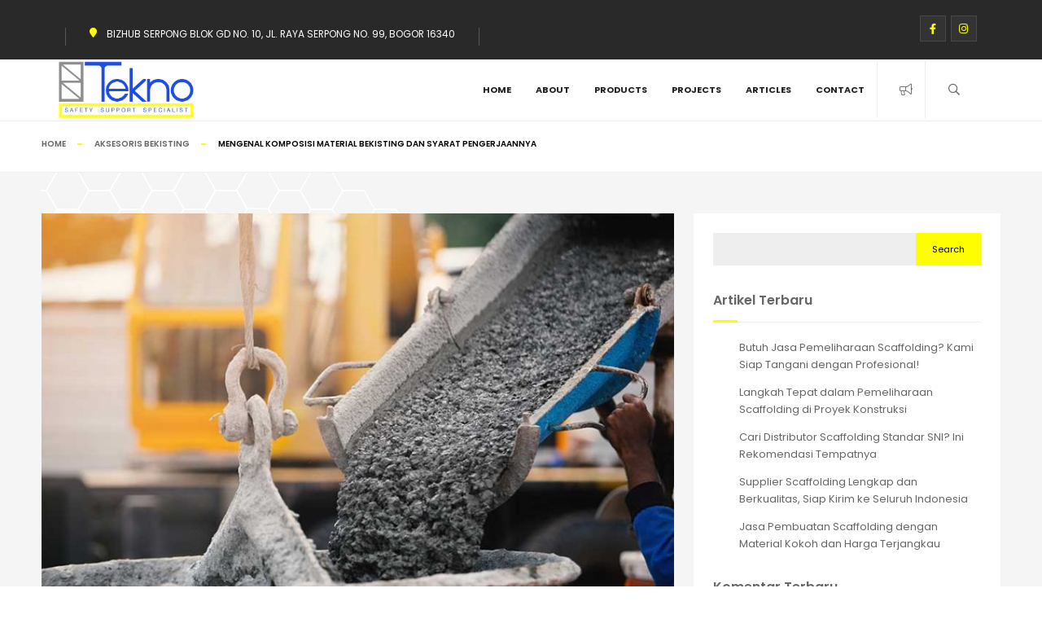

--- FILE ---
content_type: text/html; charset=UTF-8
request_url: https://teknoscaff.com/articles/mengenal-komposisi-material-bekisting-dan-syarat-pengerjaannya/
body_size: 22736
content:
<!doctype html>
<html lang="en-US" itemscope itemtype="http://schema.org/WebPage">
<head>
	<meta charset="UTF-8">
	<meta name="viewport" content="width=device-width, initial-scale=1">
	<link rel="profile" href="https://gmpg.org/xfn/11">

	<meta name='robots' content='index, follow, max-image-preview:large, max-snippet:-1, max-video-preview:-1' />
	<style>img:is([sizes="auto" i], [sizes^="auto," i]) { contain-intrinsic-size: 3000px 1500px }</style>
	
	<!-- This site is optimized with the Yoast SEO plugin v26.3 - https://yoast.com/wordpress/plugins/seo/ -->
	<title>Mengenal Komposisi Material Bekisting dan Syarat Pengerjaannya</title>
	<meta name="description" content="Terdapat jenis komposisi material yang dapat digunakan untuk bekisting, seperti kayu, besi, aluminium, plastik, karet, kulit, kawat dan PVC." />
	<link rel="canonical" href="https://teknoscaff.com/articles/mengenal-komposisi-material-bekisting-dan-syarat-pengerjaannya/" />
	<meta property="og:locale" content="en_US" />
	<meta property="og:type" content="article" />
	<meta property="og:title" content="Mengenal Komposisi Material Bekisting dan Syarat Pengerjaannya" />
	<meta property="og:description" content="Terdapat jenis komposisi material yang dapat digunakan untuk bekisting, seperti kayu, besi, aluminium, plastik, karet, kulit, kawat dan PVC." />
	<meta property="og:url" content="https://teknoscaff.com/articles/mengenal-komposisi-material-bekisting-dan-syarat-pengerjaannya/" />
	<meta property="og:site_name" content="Teknoscaff" />
	<meta property="article:published_time" content="2023-03-08T08:17:14+00:00" />
	<meta property="article:modified_time" content="2024-02-19T05:14:40+00:00" />
	<meta property="og:image" content="https://teknoscaff.com/wp-content/uploads/2023/03/29_Mengenal-Komposisi-Material-Bekisting-dan-Syarat-Pengerjaannya_Aksesoris-Teknoscaff-1.jpg" />
	<meta property="og:image:width" content="870" />
	<meta property="og:image:height" content="580" />
	<meta property="og:image:type" content="image/jpeg" />
	<meta name="author" content="Kakali" />
	<meta name="twitter:card" content="summary_large_image" />
	<meta name="twitter:label1" content="Written by" />
	<meta name="twitter:data1" content="Kakali" />
	<meta name="twitter:label2" content="Est. reading time" />
	<meta name="twitter:data2" content="5 minutes" />
	<script type="application/ld+json" class="yoast-schema-graph">{"@context":"https://schema.org","@graph":[{"@type":"Article","@id":"https://teknoscaff.com/articles/mengenal-komposisi-material-bekisting-dan-syarat-pengerjaannya/#article","isPartOf":{"@id":"https://teknoscaff.com/articles/mengenal-komposisi-material-bekisting-dan-syarat-pengerjaannya/"},"author":{"name":"Kakali","@id":"https://teknoscaff.com/#/schema/person/b694bea696cb0aaa110eae8c774af175"},"headline":"Mengenal Komposisi Material Bekisting dan Syarat Pengerjaannya","datePublished":"2023-03-08T08:17:14+00:00","dateModified":"2024-02-19T05:14:40+00:00","mainEntityOfPage":{"@id":"https://teknoscaff.com/articles/mengenal-komposisi-material-bekisting-dan-syarat-pengerjaannya/"},"wordCount":870,"publisher":{"@id":"https://teknoscaff.com/#organization"},"image":{"@id":"https://teknoscaff.com/articles/mengenal-komposisi-material-bekisting-dan-syarat-pengerjaannya/#primaryimage"},"thumbnailUrl":"https://teknoscaff.com/wp-content/uploads/2023/03/29_Mengenal-Komposisi-Material-Bekisting-dan-Syarat-Pengerjaannya_Aksesoris-Teknoscaff-1.jpg","articleSection":["Aksesoris Bekisting"],"inLanguage":"en-US"},{"@type":"WebPage","@id":"https://teknoscaff.com/articles/mengenal-komposisi-material-bekisting-dan-syarat-pengerjaannya/","url":"https://teknoscaff.com/articles/mengenal-komposisi-material-bekisting-dan-syarat-pengerjaannya/","name":"Mengenal Komposisi Material Bekisting dan Syarat Pengerjaannya","isPartOf":{"@id":"https://teknoscaff.com/#website"},"primaryImageOfPage":{"@id":"https://teknoscaff.com/articles/mengenal-komposisi-material-bekisting-dan-syarat-pengerjaannya/#primaryimage"},"image":{"@id":"https://teknoscaff.com/articles/mengenal-komposisi-material-bekisting-dan-syarat-pengerjaannya/#primaryimage"},"thumbnailUrl":"https://teknoscaff.com/wp-content/uploads/2023/03/29_Mengenal-Komposisi-Material-Bekisting-dan-Syarat-Pengerjaannya_Aksesoris-Teknoscaff-1.jpg","datePublished":"2023-03-08T08:17:14+00:00","dateModified":"2024-02-19T05:14:40+00:00","description":"Terdapat jenis komposisi material yang dapat digunakan untuk bekisting, seperti kayu, besi, aluminium, plastik, karet, kulit, kawat dan PVC.","breadcrumb":{"@id":"https://teknoscaff.com/articles/mengenal-komposisi-material-bekisting-dan-syarat-pengerjaannya/#breadcrumb"},"inLanguage":"en-US","potentialAction":[{"@type":"ReadAction","target":["https://teknoscaff.com/articles/mengenal-komposisi-material-bekisting-dan-syarat-pengerjaannya/"]}]},{"@type":"ImageObject","inLanguage":"en-US","@id":"https://teknoscaff.com/articles/mengenal-komposisi-material-bekisting-dan-syarat-pengerjaannya/#primaryimage","url":"https://teknoscaff.com/wp-content/uploads/2023/03/29_Mengenal-Komposisi-Material-Bekisting-dan-Syarat-Pengerjaannya_Aksesoris-Teknoscaff-1.jpg","contentUrl":"https://teknoscaff.com/wp-content/uploads/2023/03/29_Mengenal-Komposisi-Material-Bekisting-dan-Syarat-Pengerjaannya_Aksesoris-Teknoscaff-1.jpg","width":870,"height":580,"caption":"komposisi bekisting"},{"@type":"BreadcrumbList","@id":"https://teknoscaff.com/articles/mengenal-komposisi-material-bekisting-dan-syarat-pengerjaannya/#breadcrumb","itemListElement":[{"@type":"ListItem","position":1,"name":"Home","item":"https://teknoscaff.com/"},{"@type":"ListItem","position":2,"name":"Articles","item":"https://teknoscaff.com/articles/"},{"@type":"ListItem","position":3,"name":"Mengenal Komposisi Material Bekisting dan Syarat Pengerjaannya"}]},{"@type":"WebSite","@id":"https://teknoscaff.com/#website","url":"https://teknoscaff.com/","name":"Teknoscaff","description":"Jual Scaffolding, Steger, Perancah Seluruh Indonesia Langsung dari Pabriknya","publisher":{"@id":"https://teknoscaff.com/#organization"},"potentialAction":[{"@type":"SearchAction","target":{"@type":"EntryPoint","urlTemplate":"https://teknoscaff.com/?s={search_term_string}"},"query-input":{"@type":"PropertyValueSpecification","valueRequired":true,"valueName":"search_term_string"}}],"inLanguage":"en-US"},{"@type":"Organization","@id":"https://teknoscaff.com/#organization","name":"Teknoscaff","url":"https://teknoscaff.com/","logo":{"@type":"ImageObject","inLanguage":"en-US","@id":"https://teknoscaff.com/#/schema/logo/image/","url":"https://teknoscaff.com/wp-content/uploads/2022/12/Logo-Teknoscaff-1.png","contentUrl":"https://teknoscaff.com/wp-content/uploads/2022/12/Logo-Teknoscaff-1.png","width":1024,"height":450,"caption":"Teknoscaff"},"image":{"@id":"https://teknoscaff.com/#/schema/logo/image/"}},{"@type":"Person","@id":"https://teknoscaff.com/#/schema/person/b694bea696cb0aaa110eae8c774af175","name":"Kakali","image":{"@type":"ImageObject","inLanguage":"en-US","@id":"https://teknoscaff.com/#/schema/person/image/","url":"https://secure.gravatar.com/avatar/c92a1ea14340de1c81e61a9affbf9bbe82c0935368b502f882a40d479a738f47?s=96&d=mm&r=g","contentUrl":"https://secure.gravatar.com/avatar/c92a1ea14340de1c81e61a9affbf9bbe82c0935368b502f882a40d479a738f47?s=96&d=mm&r=g","caption":"Kakali"},"url":"https://teknoscaff.com/articles/author/kakali/"}]}</script>
	<!-- / Yoast SEO plugin. -->


<link rel='dns-prefetch' href='//api.mapbox.com' />
<link rel='dns-prefetch' href='//fonts.googleapis.com' />
<link rel="alternate" type="application/rss+xml" title="Teknoscaff &raquo; Feed" href="https://teknoscaff.com/feed/" />
<link rel="alternate" type="application/rss+xml" title="Teknoscaff &raquo; Comments Feed" href="https://teknoscaff.com/comments/feed/" />
<link rel="alternate" type="application/rss+xml" title="Teknoscaff &raquo; Mengenal Komposisi Material Bekisting dan Syarat Pengerjaannya Comments Feed" href="https://teknoscaff.com/articles/mengenal-komposisi-material-bekisting-dan-syarat-pengerjaannya/feed/" />
<script>
window._wpemojiSettings = {"baseUrl":"https:\/\/s.w.org\/images\/core\/emoji\/16.0.1\/72x72\/","ext":".png","svgUrl":"https:\/\/s.w.org\/images\/core\/emoji\/16.0.1\/svg\/","svgExt":".svg","source":{"concatemoji":"https:\/\/teknoscaff.com\/wp-includes\/js\/wp-emoji-release.min.js?ver=6.8.3"}};
/*! This file is auto-generated */
!function(s,n){var o,i,e;function c(e){try{var t={supportTests:e,timestamp:(new Date).valueOf()};sessionStorage.setItem(o,JSON.stringify(t))}catch(e){}}function p(e,t,n){e.clearRect(0,0,e.canvas.width,e.canvas.height),e.fillText(t,0,0);var t=new Uint32Array(e.getImageData(0,0,e.canvas.width,e.canvas.height).data),a=(e.clearRect(0,0,e.canvas.width,e.canvas.height),e.fillText(n,0,0),new Uint32Array(e.getImageData(0,0,e.canvas.width,e.canvas.height).data));return t.every(function(e,t){return e===a[t]})}function u(e,t){e.clearRect(0,0,e.canvas.width,e.canvas.height),e.fillText(t,0,0);for(var n=e.getImageData(16,16,1,1),a=0;a<n.data.length;a++)if(0!==n.data[a])return!1;return!0}function f(e,t,n,a){switch(t){case"flag":return n(e,"\ud83c\udff3\ufe0f\u200d\u26a7\ufe0f","\ud83c\udff3\ufe0f\u200b\u26a7\ufe0f")?!1:!n(e,"\ud83c\udde8\ud83c\uddf6","\ud83c\udde8\u200b\ud83c\uddf6")&&!n(e,"\ud83c\udff4\udb40\udc67\udb40\udc62\udb40\udc65\udb40\udc6e\udb40\udc67\udb40\udc7f","\ud83c\udff4\u200b\udb40\udc67\u200b\udb40\udc62\u200b\udb40\udc65\u200b\udb40\udc6e\u200b\udb40\udc67\u200b\udb40\udc7f");case"emoji":return!a(e,"\ud83e\udedf")}return!1}function g(e,t,n,a){var r="undefined"!=typeof WorkerGlobalScope&&self instanceof WorkerGlobalScope?new OffscreenCanvas(300,150):s.createElement("canvas"),o=r.getContext("2d",{willReadFrequently:!0}),i=(o.textBaseline="top",o.font="600 32px Arial",{});return e.forEach(function(e){i[e]=t(o,e,n,a)}),i}function t(e){var t=s.createElement("script");t.src=e,t.defer=!0,s.head.appendChild(t)}"undefined"!=typeof Promise&&(o="wpEmojiSettingsSupports",i=["flag","emoji"],n.supports={everything:!0,everythingExceptFlag:!0},e=new Promise(function(e){s.addEventListener("DOMContentLoaded",e,{once:!0})}),new Promise(function(t){var n=function(){try{var e=JSON.parse(sessionStorage.getItem(o));if("object"==typeof e&&"number"==typeof e.timestamp&&(new Date).valueOf()<e.timestamp+604800&&"object"==typeof e.supportTests)return e.supportTests}catch(e){}return null}();if(!n){if("undefined"!=typeof Worker&&"undefined"!=typeof OffscreenCanvas&&"undefined"!=typeof URL&&URL.createObjectURL&&"undefined"!=typeof Blob)try{var e="postMessage("+g.toString()+"("+[JSON.stringify(i),f.toString(),p.toString(),u.toString()].join(",")+"));",a=new Blob([e],{type:"text/javascript"}),r=new Worker(URL.createObjectURL(a),{name:"wpTestEmojiSupports"});return void(r.onmessage=function(e){c(n=e.data),r.terminate(),t(n)})}catch(e){}c(n=g(i,f,p,u))}t(n)}).then(function(e){for(var t in e)n.supports[t]=e[t],n.supports.everything=n.supports.everything&&n.supports[t],"flag"!==t&&(n.supports.everythingExceptFlag=n.supports.everythingExceptFlag&&n.supports[t]);n.supports.everythingExceptFlag=n.supports.everythingExceptFlag&&!n.supports.flag,n.DOMReady=!1,n.readyCallback=function(){n.DOMReady=!0}}).then(function(){return e}).then(function(){var e;n.supports.everything||(n.readyCallback(),(e=n.source||{}).concatemoji?t(e.concatemoji):e.wpemoji&&e.twemoji&&(t(e.twemoji),t(e.wpemoji)))}))}((window,document),window._wpemojiSettings);
</script>

<link rel='stylesheet' id='hfe-widgets-style-css' href='https://teknoscaff.com/wp-content/plugins/header-footer-elementor/inc/widgets-css/frontend.css?ver=2.6.1' media='all' />
<style id='wp-emoji-styles-inline-css'>

	img.wp-smiley, img.emoji {
		display: inline !important;
		border: none !important;
		box-shadow: none !important;
		height: 1em !important;
		width: 1em !important;
		margin: 0 0.07em !important;
		vertical-align: -0.1em !important;
		background: none !important;
		padding: 0 !important;
	}
</style>
<link rel='stylesheet' id='wp-block-library-css' href='https://teknoscaff.com/wp-includes/css/dist/block-library/style.min.css?ver=6.8.3' media='all' />
<style id='classic-theme-styles-inline-css'>
/*! This file is auto-generated */
.wp-block-button__link{color:#fff;background-color:#32373c;border-radius:9999px;box-shadow:none;text-decoration:none;padding:calc(.667em + 2px) calc(1.333em + 2px);font-size:1.125em}.wp-block-file__button{background:#32373c;color:#fff;text-decoration:none}
</style>
<style id='joinchat-button-style-inline-css'>
.wp-block-joinchat-button{border:none!important;text-align:center}.wp-block-joinchat-button figure{display:table;margin:0 auto;padding:0}.wp-block-joinchat-button figcaption{font:normal normal 400 .6em/2em var(--wp--preset--font-family--system-font,sans-serif);margin:0;padding:0}.wp-block-joinchat-button .joinchat-button__qr{background-color:#fff;border:6px solid #25d366;border-radius:30px;box-sizing:content-box;display:block;height:200px;margin:auto;overflow:hidden;padding:10px;width:200px}.wp-block-joinchat-button .joinchat-button__qr canvas,.wp-block-joinchat-button .joinchat-button__qr img{display:block;margin:auto}.wp-block-joinchat-button .joinchat-button__link{align-items:center;background-color:#25d366;border:6px solid #25d366;border-radius:30px;display:inline-flex;flex-flow:row nowrap;justify-content:center;line-height:1.25em;margin:0 auto;text-decoration:none}.wp-block-joinchat-button .joinchat-button__link:before{background:transparent var(--joinchat-ico) no-repeat center;background-size:100%;content:"";display:block;height:1.5em;margin:-.75em .75em -.75em 0;width:1.5em}.wp-block-joinchat-button figure+.joinchat-button__link{margin-top:10px}@media (orientation:landscape)and (min-height:481px),(orientation:portrait)and (min-width:481px){.wp-block-joinchat-button.joinchat-button--qr-only figure+.joinchat-button__link{display:none}}@media (max-width:480px),(orientation:landscape)and (max-height:480px){.wp-block-joinchat-button figure{display:none}}

</style>
<style id='global-styles-inline-css'>
:root{--wp--preset--aspect-ratio--square: 1;--wp--preset--aspect-ratio--4-3: 4/3;--wp--preset--aspect-ratio--3-4: 3/4;--wp--preset--aspect-ratio--3-2: 3/2;--wp--preset--aspect-ratio--2-3: 2/3;--wp--preset--aspect-ratio--16-9: 16/9;--wp--preset--aspect-ratio--9-16: 9/16;--wp--preset--color--black: #000000;--wp--preset--color--cyan-bluish-gray: #abb8c3;--wp--preset--color--white: #ffffff;--wp--preset--color--pale-pink: #f78da7;--wp--preset--color--vivid-red: #cf2e2e;--wp--preset--color--luminous-vivid-orange: #ff6900;--wp--preset--color--luminous-vivid-amber: #fcb900;--wp--preset--color--light-green-cyan: #7bdcb5;--wp--preset--color--vivid-green-cyan: #00d084;--wp--preset--color--pale-cyan-blue: #8ed1fc;--wp--preset--color--vivid-cyan-blue: #0693e3;--wp--preset--color--vivid-purple: #9b51e0;--wp--preset--gradient--vivid-cyan-blue-to-vivid-purple: linear-gradient(135deg,rgba(6,147,227,1) 0%,rgb(155,81,224) 100%);--wp--preset--gradient--light-green-cyan-to-vivid-green-cyan: linear-gradient(135deg,rgb(122,220,180) 0%,rgb(0,208,130) 100%);--wp--preset--gradient--luminous-vivid-amber-to-luminous-vivid-orange: linear-gradient(135deg,rgba(252,185,0,1) 0%,rgba(255,105,0,1) 100%);--wp--preset--gradient--luminous-vivid-orange-to-vivid-red: linear-gradient(135deg,rgba(255,105,0,1) 0%,rgb(207,46,46) 100%);--wp--preset--gradient--very-light-gray-to-cyan-bluish-gray: linear-gradient(135deg,rgb(238,238,238) 0%,rgb(169,184,195) 100%);--wp--preset--gradient--cool-to-warm-spectrum: linear-gradient(135deg,rgb(74,234,220) 0%,rgb(151,120,209) 20%,rgb(207,42,186) 40%,rgb(238,44,130) 60%,rgb(251,105,98) 80%,rgb(254,248,76) 100%);--wp--preset--gradient--blush-light-purple: linear-gradient(135deg,rgb(255,206,236) 0%,rgb(152,150,240) 100%);--wp--preset--gradient--blush-bordeaux: linear-gradient(135deg,rgb(254,205,165) 0%,rgb(254,45,45) 50%,rgb(107,0,62) 100%);--wp--preset--gradient--luminous-dusk: linear-gradient(135deg,rgb(255,203,112) 0%,rgb(199,81,192) 50%,rgb(65,88,208) 100%);--wp--preset--gradient--pale-ocean: linear-gradient(135deg,rgb(255,245,203) 0%,rgb(182,227,212) 50%,rgb(51,167,181) 100%);--wp--preset--gradient--electric-grass: linear-gradient(135deg,rgb(202,248,128) 0%,rgb(113,206,126) 100%);--wp--preset--gradient--midnight: linear-gradient(135deg,rgb(2,3,129) 0%,rgb(40,116,252) 100%);--wp--preset--font-size--small: 13px;--wp--preset--font-size--medium: 20px;--wp--preset--font-size--large: 36px;--wp--preset--font-size--x-large: 42px;--wp--preset--spacing--20: 0.44rem;--wp--preset--spacing--30: 0.67rem;--wp--preset--spacing--40: 1rem;--wp--preset--spacing--50: 1.5rem;--wp--preset--spacing--60: 2.25rem;--wp--preset--spacing--70: 3.38rem;--wp--preset--spacing--80: 5.06rem;--wp--preset--shadow--natural: 6px 6px 9px rgba(0, 0, 0, 0.2);--wp--preset--shadow--deep: 12px 12px 50px rgba(0, 0, 0, 0.4);--wp--preset--shadow--sharp: 6px 6px 0px rgba(0, 0, 0, 0.2);--wp--preset--shadow--outlined: 6px 6px 0px -3px rgba(255, 255, 255, 1), 6px 6px rgba(0, 0, 0, 1);--wp--preset--shadow--crisp: 6px 6px 0px rgba(0, 0, 0, 1);}:where(.is-layout-flex){gap: 0.5em;}:where(.is-layout-grid){gap: 0.5em;}body .is-layout-flex{display: flex;}.is-layout-flex{flex-wrap: wrap;align-items: center;}.is-layout-flex > :is(*, div){margin: 0;}body .is-layout-grid{display: grid;}.is-layout-grid > :is(*, div){margin: 0;}:where(.wp-block-columns.is-layout-flex){gap: 2em;}:where(.wp-block-columns.is-layout-grid){gap: 2em;}:where(.wp-block-post-template.is-layout-flex){gap: 1.25em;}:where(.wp-block-post-template.is-layout-grid){gap: 1.25em;}.has-black-color{color: var(--wp--preset--color--black) !important;}.has-cyan-bluish-gray-color{color: var(--wp--preset--color--cyan-bluish-gray) !important;}.has-white-color{color: var(--wp--preset--color--white) !important;}.has-pale-pink-color{color: var(--wp--preset--color--pale-pink) !important;}.has-vivid-red-color{color: var(--wp--preset--color--vivid-red) !important;}.has-luminous-vivid-orange-color{color: var(--wp--preset--color--luminous-vivid-orange) !important;}.has-luminous-vivid-amber-color{color: var(--wp--preset--color--luminous-vivid-amber) !important;}.has-light-green-cyan-color{color: var(--wp--preset--color--light-green-cyan) !important;}.has-vivid-green-cyan-color{color: var(--wp--preset--color--vivid-green-cyan) !important;}.has-pale-cyan-blue-color{color: var(--wp--preset--color--pale-cyan-blue) !important;}.has-vivid-cyan-blue-color{color: var(--wp--preset--color--vivid-cyan-blue) !important;}.has-vivid-purple-color{color: var(--wp--preset--color--vivid-purple) !important;}.has-black-background-color{background-color: var(--wp--preset--color--black) !important;}.has-cyan-bluish-gray-background-color{background-color: var(--wp--preset--color--cyan-bluish-gray) !important;}.has-white-background-color{background-color: var(--wp--preset--color--white) !important;}.has-pale-pink-background-color{background-color: var(--wp--preset--color--pale-pink) !important;}.has-vivid-red-background-color{background-color: var(--wp--preset--color--vivid-red) !important;}.has-luminous-vivid-orange-background-color{background-color: var(--wp--preset--color--luminous-vivid-orange) !important;}.has-luminous-vivid-amber-background-color{background-color: var(--wp--preset--color--luminous-vivid-amber) !important;}.has-light-green-cyan-background-color{background-color: var(--wp--preset--color--light-green-cyan) !important;}.has-vivid-green-cyan-background-color{background-color: var(--wp--preset--color--vivid-green-cyan) !important;}.has-pale-cyan-blue-background-color{background-color: var(--wp--preset--color--pale-cyan-blue) !important;}.has-vivid-cyan-blue-background-color{background-color: var(--wp--preset--color--vivid-cyan-blue) !important;}.has-vivid-purple-background-color{background-color: var(--wp--preset--color--vivid-purple) !important;}.has-black-border-color{border-color: var(--wp--preset--color--black) !important;}.has-cyan-bluish-gray-border-color{border-color: var(--wp--preset--color--cyan-bluish-gray) !important;}.has-white-border-color{border-color: var(--wp--preset--color--white) !important;}.has-pale-pink-border-color{border-color: var(--wp--preset--color--pale-pink) !important;}.has-vivid-red-border-color{border-color: var(--wp--preset--color--vivid-red) !important;}.has-luminous-vivid-orange-border-color{border-color: var(--wp--preset--color--luminous-vivid-orange) !important;}.has-luminous-vivid-amber-border-color{border-color: var(--wp--preset--color--luminous-vivid-amber) !important;}.has-light-green-cyan-border-color{border-color: var(--wp--preset--color--light-green-cyan) !important;}.has-vivid-green-cyan-border-color{border-color: var(--wp--preset--color--vivid-green-cyan) !important;}.has-pale-cyan-blue-border-color{border-color: var(--wp--preset--color--pale-cyan-blue) !important;}.has-vivid-cyan-blue-border-color{border-color: var(--wp--preset--color--vivid-cyan-blue) !important;}.has-vivid-purple-border-color{border-color: var(--wp--preset--color--vivid-purple) !important;}.has-vivid-cyan-blue-to-vivid-purple-gradient-background{background: var(--wp--preset--gradient--vivid-cyan-blue-to-vivid-purple) !important;}.has-light-green-cyan-to-vivid-green-cyan-gradient-background{background: var(--wp--preset--gradient--light-green-cyan-to-vivid-green-cyan) !important;}.has-luminous-vivid-amber-to-luminous-vivid-orange-gradient-background{background: var(--wp--preset--gradient--luminous-vivid-amber-to-luminous-vivid-orange) !important;}.has-luminous-vivid-orange-to-vivid-red-gradient-background{background: var(--wp--preset--gradient--luminous-vivid-orange-to-vivid-red) !important;}.has-very-light-gray-to-cyan-bluish-gray-gradient-background{background: var(--wp--preset--gradient--very-light-gray-to-cyan-bluish-gray) !important;}.has-cool-to-warm-spectrum-gradient-background{background: var(--wp--preset--gradient--cool-to-warm-spectrum) !important;}.has-blush-light-purple-gradient-background{background: var(--wp--preset--gradient--blush-light-purple) !important;}.has-blush-bordeaux-gradient-background{background: var(--wp--preset--gradient--blush-bordeaux) !important;}.has-luminous-dusk-gradient-background{background: var(--wp--preset--gradient--luminous-dusk) !important;}.has-pale-ocean-gradient-background{background: var(--wp--preset--gradient--pale-ocean) !important;}.has-electric-grass-gradient-background{background: var(--wp--preset--gradient--electric-grass) !important;}.has-midnight-gradient-background{background: var(--wp--preset--gradient--midnight) !important;}.has-small-font-size{font-size: var(--wp--preset--font-size--small) !important;}.has-medium-font-size{font-size: var(--wp--preset--font-size--medium) !important;}.has-large-font-size{font-size: var(--wp--preset--font-size--large) !important;}.has-x-large-font-size{font-size: var(--wp--preset--font-size--x-large) !important;}
:where(.wp-block-post-template.is-layout-flex){gap: 1.25em;}:where(.wp-block-post-template.is-layout-grid){gap: 1.25em;}
:where(.wp-block-columns.is-layout-flex){gap: 2em;}:where(.wp-block-columns.is-layout-grid){gap: 2em;}
:root :where(.wp-block-pullquote){font-size: 1.5em;line-height: 1.6;}
</style>
<link rel='stylesheet' id='contact-form-7-css' href='https://teknoscaff.com/wp-content/plugins/contact-form-7/includes/css/styles.css?ver=6.1.3' media='all' />
<link rel='stylesheet' id='themify-icons-css' href='https://teknoscaff.com/wp-content/plugins/theroof-add-ons/assets/css/themify-icons.css?ver=6.8.3' media='all' />
<link rel='stylesheet' id='theroof-add-ons-css' href='https://teknoscaff.com/wp-content/plugins/theroof-add-ons/assets/css/theroof-add-ons.min.css?ver=6.8.3' media='all' />
<link rel='stylesheet' id='mapbox-gl-css' href='https://api.mapbox.com/mapbox-gl-js/v2.2.0/mapbox-gl.css?ver=6.8.3' media='all' />
<link rel='stylesheet' id='hfe-style-css' href='https://teknoscaff.com/wp-content/plugins/header-footer-elementor/assets/css/header-footer-elementor.css?ver=2.6.1' media='all' />
<link rel='stylesheet' id='elementor-icons-css' href='https://teknoscaff.com/wp-content/plugins/elementor/assets/lib/eicons/css/elementor-icons.min.css?ver=5.44.0' media='all' />
<link rel='stylesheet' id='elementor-frontend-css' href='https://teknoscaff.com/wp-content/plugins/elementor/assets/css/frontend.min.css?ver=3.32.5' media='all' />
<link rel='stylesheet' id='elementor-post-6-css' href='https://teknoscaff.com/wp-content/uploads/elementor/css/post-6.css?ver=1762269786' media='all' />
<link rel='stylesheet' id='elementor-post-9536-css' href='https://teknoscaff.com/wp-content/uploads/elementor/css/post-9536.css?ver=1762269786' media='all' />
<link rel='stylesheet' id='elementor-post-8091-css' href='https://teknoscaff.com/wp-content/uploads/elementor/css/post-8091.css?ver=1762269786' media='all' />
<link rel='stylesheet' id='elementor-post-9759-css' href='https://teknoscaff.com/wp-content/uploads/elementor/css/post-9759.css?ver=1762269786' media='all' />
<link rel='stylesheet' id='uag-style-13269-css' href='https://teknoscaff.com/wp-content/uploads/uag-plugin/assets/13000/uag-css-13269.css?ver=1762236800' media='all' />
<link rel='stylesheet' id='bootstrap-css' href='https://teknoscaff.com/wp-content/themes/theroof/assets/css/bootstrap.min.css?ver=1.0.0' media='all' />
<link rel='stylesheet' id='fontawesome-pro-css' href='https://teknoscaff.com/wp-content/themes/theroof/assets/vendors/fontawesome-pro/css/all.min.css?ver=1.0.0' media='all' />
<link rel='stylesheet' id='lightgallery-css' href='https://teknoscaff.com/wp-content/themes/theroof/assets/css/lightgallery.min.css?ver=1.0.0' media='all' />
<link rel='stylesheet' id='niceselect-css' href='https://teknoscaff.com/wp-content/themes/theroof/assets/css/niceSelect.min.css?ver=1.0.0' media='all' />
<link rel='stylesheet' id='ion-range-lider-css' href='https://teknoscaff.com/wp-content/themes/theroof/assets/css/ion.rangeSlider.min.css?ver=1.0.0' media='all' />
<link rel='stylesheet' id='swiper-css' href='https://teknoscaff.com/wp-content/plugins/elementor/assets/lib/swiper/v8/css/swiper.min.css?ver=8.4.5' media='all' />
<link rel='stylesheet' id='theroof-fonts-css' href='https://fonts.googleapis.com/css?family=Poppins%3A200%2C300%2C400%2C500%2C600%2C700%2C800%2C900&#038;display=swap&#038;subset=cyrillic%2Cvietnamese&#038;ver=1.0.0' media='all' />
<link rel='stylesheet' id='theroof-style-css' href='https://teknoscaff.com/wp-content/themes/theroof/style.css?ver=1.0.0' media='all' />
<style id='theroof-style-inline-css'>
:root{--themecolor:#fefe00}body{background-color:#ffffff;color:#292929}.loader-holder span{background-color:#ffffff}p{color:#5e646a}a{color:rgba(254,254,0,1)}a:hover{color:rgba(0,55,221,1)}.gray-bg{background-color:#f5f5f5}.top-bar{background-color:#292929}.header-inner{background-color:#ffffff}.nav-holder nav li ul{background-color:#292929}.vismobmenu{background-color:#292929}.nav-holder nav li a{color:#222222}.nav-holder nav li a:hover{color:rgba(254,254,0,1)}.nav-holder nav li.current-menu-item>a,.nav-holder nav li.current-menu-ancestor>a,.nav-holder nav li.current-menu-parent>a{color:rgba(0,55,221,1)}.nav-holder nav li ul a{color:#ffffff}.nav-holder nav li ul a:hover{color:rgba(254,254,0,1)}.nav-holder nav li ul li.current-menu-item>a,.nav-holder nav li ul li.current-menu-ancestor>a,.nav-holder nav li ul li.current-menu-parent>a{color:rgba(0,55,221,1)}.menusb a{color:#ffffff}.vismobmenu nav li.current-menu-item>a,.vismobmenu nav li.current-menu-ancestor>a,.vismobmenu nav li.current-menu-parent>a{color:rgba(0,55,221,1)}
</style>
<link rel='stylesheet' id='hfe-elementor-icons-css' href='https://teknoscaff.com/wp-content/plugins/elementor/assets/lib/eicons/css/elementor-icons.min.css?ver=5.34.0' media='all' />
<link rel='stylesheet' id='hfe-icons-list-css' href='https://teknoscaff.com/wp-content/plugins/elementor/assets/css/widget-icon-list.min.css?ver=3.24.3' media='all' />
<link rel='stylesheet' id='hfe-social-icons-css' href='https://teknoscaff.com/wp-content/plugins/elementor/assets/css/widget-social-icons.min.css?ver=3.24.0' media='all' />
<link rel='stylesheet' id='hfe-social-share-icons-brands-css' href='https://teknoscaff.com/wp-content/plugins/elementor/assets/lib/font-awesome/css/brands.css?ver=5.15.3' media='all' />
<link rel='stylesheet' id='hfe-social-share-icons-fontawesome-css' href='https://teknoscaff.com/wp-content/plugins/elementor/assets/lib/font-awesome/css/fontawesome.css?ver=5.15.3' media='all' />
<link rel='stylesheet' id='hfe-nav-menu-icons-css' href='https://teknoscaff.com/wp-content/plugins/elementor/assets/lib/font-awesome/css/solid.css?ver=5.15.3' media='all' />
<link rel='stylesheet' id='elementor-gf-local-roboto-css' href='https://teknoscaff.com/wp-content/uploads/elementor/google-fonts/css/roboto.css?ver=1742265606' media='all' />
<link rel='stylesheet' id='elementor-gf-local-robotoslab-css' href='https://teknoscaff.com/wp-content/uploads/elementor/google-fonts/css/robotoslab.css?ver=1742265660' media='all' />
<script src="https://teknoscaff.com/wp-includes/js/jquery/jquery.min.js?ver=3.7.1" id="jquery-core-js"></script>
<script src="https://teknoscaff.com/wp-includes/js/jquery/jquery-migrate.min.js?ver=3.4.1" id="jquery-migrate-js"></script>
<script id="jquery-js-after">
!function($){"use strict";$(document).ready(function(){$(this).scrollTop()>100&&$(".hfe-scroll-to-top-wrap").removeClass("hfe-scroll-to-top-hide"),$(window).scroll(function(){$(this).scrollTop()<100?$(".hfe-scroll-to-top-wrap").fadeOut(300):$(".hfe-scroll-to-top-wrap").fadeIn(300)}),$(".hfe-scroll-to-top-wrap").on("click",function(){$("html, body").animate({scrollTop:0},300);return!1})})}(jQuery);
!function($){'use strict';$(document).ready(function(){var bar=$('.hfe-reading-progress-bar');if(!bar.length)return;$(window).on('scroll',function(){var s=$(window).scrollTop(),d=$(document).height()-$(window).height(),p=d? s/d*100:0;bar.css('width',p+'%')});});}(jQuery);
</script>
<script src="https://teknoscaff.com/wp-content/themes/theroof/assets/js/Scrollax.js?ver=1" id="scrollax-js"></script>
<link rel="https://api.w.org/" href="https://teknoscaff.com/wp-json/" /><link rel="alternate" title="JSON" type="application/json" href="https://teknoscaff.com/wp-json/wp/v2/posts/13269" /><link rel="EditURI" type="application/rsd+xml" title="RSD" href="https://teknoscaff.com/xmlrpc.php?rsd" />
<meta name="generator" content="WordPress 6.8.3" />
<link rel='shortlink' href='https://teknoscaff.com/?p=13269' />
<link rel="alternate" title="oEmbed (JSON)" type="application/json+oembed" href="https://teknoscaff.com/wp-json/oembed/1.0/embed?url=https%3A%2F%2Fteknoscaff.com%2Farticles%2Fmengenal-komposisi-material-bekisting-dan-syarat-pengerjaannya%2F" />
<link rel="alternate" title="oEmbed (XML)" type="text/xml+oembed" href="https://teknoscaff.com/wp-json/oembed/1.0/embed?url=https%3A%2F%2Fteknoscaff.com%2Farticles%2Fmengenal-komposisi-material-bekisting-dan-syarat-pengerjaannya%2F&#038;format=xml" />
<link rel="pingback" href="https://teknoscaff.com/xmlrpc.php"><meta name="generator" content="Elementor 3.32.5; features: additional_custom_breakpoints; settings: css_print_method-external, google_font-enabled, font_display-swap">
			<style>
				.e-con.e-parent:nth-of-type(n+4):not(.e-lazyloaded):not(.e-no-lazyload),
				.e-con.e-parent:nth-of-type(n+4):not(.e-lazyloaded):not(.e-no-lazyload) * {
					background-image: none !important;
				}
				@media screen and (max-height: 1024px) {
					.e-con.e-parent:nth-of-type(n+3):not(.e-lazyloaded):not(.e-no-lazyload),
					.e-con.e-parent:nth-of-type(n+3):not(.e-lazyloaded):not(.e-no-lazyload) * {
						background-image: none !important;
					}
				}
				@media screen and (max-height: 640px) {
					.e-con.e-parent:nth-of-type(n+2):not(.e-lazyloaded):not(.e-no-lazyload),
					.e-con.e-parent:nth-of-type(n+2):not(.e-lazyloaded):not(.e-no-lazyload) * {
						background-image: none !important;
					}
				}
			</style>
			<style id="uagb-style-conditional-extension">@media (min-width: 1025px){body .uag-hide-desktop.uagb-google-map__wrap,body .uag-hide-desktop{display:none !important}}@media (min-width: 768px) and (max-width: 1024px){body .uag-hide-tab.uagb-google-map__wrap,body .uag-hide-tab{display:none !important}}@media (max-width: 767px){body .uag-hide-mob.uagb-google-map__wrap,body .uag-hide-mob{display:none !important}}</style><link rel="icon" href="https://teknoscaff.com/wp-content/uploads/2022/12/Logo-Teknoscaff-100x100.png" sizes="32x32" />
<link rel="icon" href="https://teknoscaff.com/wp-content/uploads/2022/12/Logo-Teknoscaff.png" sizes="192x192" />
<link rel="apple-touch-icon" href="https://teknoscaff.com/wp-content/uploads/2022/12/Logo-Teknoscaff.png" />
<meta name="msapplication-TileImage" content="https://teknoscaff.com/wp-content/uploads/2022/12/Logo-Teknoscaff.png" />
	<!-- Google tag (gtag.js) -->
<script async src="https://www.googletagmanager.com/gtag/js?id=G-GMQQ9CP58J"></script>
<script>
  window.dataLayer = window.dataLayer || [];
  function gtag(){dataLayer.push(arguments);}
  gtag('js', new Date());

  gtag('config', 'G-GMQQ9CP58J');
</script>
</head>

<body class="wp-singular post-template-default single single-post postid-13269 single-format-standard wp-custom-logo wp-theme-theroof theroof-has-addons ehf-header ehf-footer ehf-template-theroof ehf-stylesheet-theroof body-theroof elementor-default elementor-kit-6">
		    <div id="main-theme" class="is-hide-loader">
					<!-- progress-bar  -->
		<div class="progress-bar-wrap">
			<div class="progress-bar color-bg"></div>
		</div>
		<!-- progress-bar end -->
						<!-- header -->
		<header class="main-header has-topbar has-sticky">
					<div data-elementor-type="wp-post" data-elementor-id="9536" class="elementor elementor-9536">
						<section class="elementor-section elementor-top-section elementor-element elementor-element-ad09dc1 top-hide-on-scroll elementor-section-content-middle elementor-section-height-min-height elementor-section-boxed elementor-section-height-default elementor-section-items-middle" data-id="ad09dc1" data-element_type="section" data-settings="{&quot;background_background&quot;:&quot;classic&quot;}">
						<div class="elementor-container elementor-column-gap-default">
					<div class="elementor-column elementor-col-50 elementor-top-column elementor-element elementor-element-f673a6f" data-id="f673a6f" data-element_type="column">
			<div class="elementor-widget-wrap elementor-element-populated">
						<div class="elementor-element elementor-element-c01a6c2 top-bar-header-contact elementor-hidden-tablet elementor-hidden-phone elementor-widget elementor-widget-contact_infos" data-id="c01a6c2" data-element_type="widget" data-widget_type="contact_infos.default">
				<div class="elementor-widget-container">
					        <ul class="footer-contacts  no-list-style contacts-normal">
             
            <li>
                <i class="fas fa-map-marker"></i>                                <a href="https://goo.gl/maps/owkavvCHJwT538949">BIZHUB SERPONG BLOK GD NO. 10, JL. RAYA SERPONG NO. 99, BOGOR 16340</a>
            </li>
                    </ul>
        				</div>
				</div>
					</div>
		</div>
				<div class="elementor-column elementor-col-50 elementor-top-column elementor-element elementor-element-c5c6067" data-id="c5c6067" data-element_type="column">
			<div class="elementor-widget-wrap elementor-element-populated">
						<div class="elementor-element elementor-element-01a5612 elementor-widget__width-auto elementor-hidden-phone elementor-widget elementor-widget-our_socials" data-id="01a5612" data-element_type="widget" data-widget_type="our_socials.default">
				<div class="elementor-widget-container">
					        <div class="contact-social flex-items-center socials-st3">
                         
            <ul class="socials-ul list-unstyled m-0 p-0">
                                    <li><a href="https://facebook.com" target="_blank"><i class="fab fa-facebook-f"></i></a></li>
                                        <li><a href="https://www.instagram.com/" target="_blank"><i class="fab fa-instagram"></i></a></li>
                                </ul>
                    </div>
        				</div>
				</div>
					</div>
		</div>
					</div>
		</section>
				<section class="elementor-section elementor-top-section elementor-element elementor-element-e0f2fe0 elementor-section-content-middle overflow-visible elementor-section-boxed elementor-section-height-default elementor-section-height-default" data-id="e0f2fe0" data-element_type="section" data-settings="{&quot;background_background&quot;:&quot;classic&quot;}">
						<div class="elementor-container elementor-column-gap-no">
					<div class="elementor-column elementor-col-100 elementor-top-column elementor-element elementor-element-ff55845" data-id="ff55845" data-element_type="column">
			<div class="elementor-widget-wrap elementor-element-populated">
						<section class="elementor-section elementor-inner-section elementor-element elementor-element-d53000a elementor-section-content-middle overflow-visible elementor-section-boxed elementor-section-height-default elementor-section-height-default" data-id="d53000a" data-element_type="section">
						<div class="elementor-container elementor-column-gap-no">
					<div class="elementor-column elementor-col-33 elementor-inner-column elementor-element elementor-element-33e87b7" data-id="33e87b7" data-element_type="column">
			<div class="elementor-widget-wrap elementor-element-populated">
						<div class="elementor-element elementor-element-3fa47cf elementor-widget elementor-widget-site-logo" data-id="3fa47cf" data-element_type="widget" data-settings="{&quot;align&quot;:&quot;left&quot;,&quot;width&quot;:{&quot;unit&quot;:&quot;%&quot;,&quot;size&quot;:100,&quot;sizes&quot;:[]},&quot;space&quot;:{&quot;unit&quot;:&quot;%&quot;,&quot;size&quot;:100,&quot;sizes&quot;:[]},&quot;width_tablet&quot;:{&quot;unit&quot;:&quot;%&quot;,&quot;size&quot;:&quot;&quot;,&quot;sizes&quot;:[]},&quot;width_mobile&quot;:{&quot;unit&quot;:&quot;%&quot;,&quot;size&quot;:&quot;&quot;,&quot;sizes&quot;:[]},&quot;space_tablet&quot;:{&quot;unit&quot;:&quot;%&quot;,&quot;size&quot;:&quot;&quot;,&quot;sizes&quot;:[]},&quot;space_mobile&quot;:{&quot;unit&quot;:&quot;%&quot;,&quot;size&quot;:&quot;&quot;,&quot;sizes&quot;:[]},&quot;image_border_radius&quot;:{&quot;unit&quot;:&quot;px&quot;,&quot;top&quot;:&quot;&quot;,&quot;right&quot;:&quot;&quot;,&quot;bottom&quot;:&quot;&quot;,&quot;left&quot;:&quot;&quot;,&quot;isLinked&quot;:true},&quot;image_border_radius_tablet&quot;:{&quot;unit&quot;:&quot;px&quot;,&quot;top&quot;:&quot;&quot;,&quot;right&quot;:&quot;&quot;,&quot;bottom&quot;:&quot;&quot;,&quot;left&quot;:&quot;&quot;,&quot;isLinked&quot;:true},&quot;image_border_radius_mobile&quot;:{&quot;unit&quot;:&quot;px&quot;,&quot;top&quot;:&quot;&quot;,&quot;right&quot;:&quot;&quot;,&quot;bottom&quot;:&quot;&quot;,&quot;left&quot;:&quot;&quot;,&quot;isLinked&quot;:true},&quot;caption_padding&quot;:{&quot;unit&quot;:&quot;px&quot;,&quot;top&quot;:&quot;&quot;,&quot;right&quot;:&quot;&quot;,&quot;bottom&quot;:&quot;&quot;,&quot;left&quot;:&quot;&quot;,&quot;isLinked&quot;:true},&quot;caption_padding_tablet&quot;:{&quot;unit&quot;:&quot;px&quot;,&quot;top&quot;:&quot;&quot;,&quot;right&quot;:&quot;&quot;,&quot;bottom&quot;:&quot;&quot;,&quot;left&quot;:&quot;&quot;,&quot;isLinked&quot;:true},&quot;caption_padding_mobile&quot;:{&quot;unit&quot;:&quot;px&quot;,&quot;top&quot;:&quot;&quot;,&quot;right&quot;:&quot;&quot;,&quot;bottom&quot;:&quot;&quot;,&quot;left&quot;:&quot;&quot;,&quot;isLinked&quot;:true},&quot;caption_space&quot;:{&quot;unit&quot;:&quot;px&quot;,&quot;size&quot;:0,&quot;sizes&quot;:[]},&quot;caption_space_tablet&quot;:{&quot;unit&quot;:&quot;px&quot;,&quot;size&quot;:&quot;&quot;,&quot;sizes&quot;:[]},&quot;caption_space_mobile&quot;:{&quot;unit&quot;:&quot;px&quot;,&quot;size&quot;:&quot;&quot;,&quot;sizes&quot;:[]}}" data-widget_type="site-logo.default">
				<div class="elementor-widget-container">
							<div class="hfe-site-logo">
													<a data-elementor-open-lightbox=""  class='elementor-clickable' href="https://teknoscaff.com">
							<div class="hfe-site-logo-set">           
				<div class="hfe-site-logo-container">
									<img class="hfe-site-logo-img elementor-animation-"  src="https://teknoscaff.com/wp-content/uploads/2022/12/Logo-Teknoscaff-1.png" alt="default-logo"/>
				</div>
			</div>
							</a>
						</div>  
							</div>
				</div>
					</div>
		</div>
				<div class="elementor-column elementor-col-66 elementor-inner-column elementor-element elementor-element-091c63d" data-id="091c63d" data-element_type="column" data-settings="{&quot;background_background&quot;:&quot;classic&quot;}">
			<div class="elementor-widget-wrap elementor-element-populated">
						<div class="elementor-element elementor-element-95a7c69 elementor-widget__width-auto elementor-widget elementor-widget-cthmainnav" data-id="95a7c69" data-element_type="widget" data-widget_type="cthmainnav.default">
				<div class="elementor-widget-container">
					        <div class="cthmain_nav-ele cthmain_nav_align-left">
            <!-- nav-button-wrap-->
            <div class="nav-button-wrap">
                <div class="nav-button">
                    <span></span><span></span><span></span>
                </div>
            </div>
            <!-- nav-button-wrap end-->
            <!--  navigation -->
            <div class="nav-holder main-menu">
            <nav class="mainmenu-nav"><ul id="topnav-menu" class="topnav-menu no-list-style"><li id="menu-item-9893" class="menu-item menu-item-type-post_type menu-item-object-page menu-item-home menu-item-9893"><a href="https://teknoscaff.com/">Home</a></li>
<li id="menu-item-8954" class="menu-item menu-item-type-post_type menu-item-object-page menu-item-8954"><a href="https://teknoscaff.com/about/">About</a></li>
<li id="menu-item-10615" class="menu-item menu-item-type-post_type menu-item-object-page menu-item-10615"><a href="https://teknoscaff.com/products/">Products</a></li>
<li id="menu-item-12785" class="menu-item menu-item-type-post_type menu-item-object-page menu-item-12785"><a href="https://teknoscaff.com/projects/">Projects</a></li>
<li id="menu-item-9807" class="menu-item menu-item-type-post_type menu-item-object-page current_page_parent menu-item-9807"><a href="https://teknoscaff.com/articles/">Articles</a></li>
<li id="menu-item-8463" class="menu-item menu-item-type-post_type menu-item-object-page menu-item-8463"><a href="https://teknoscaff.com/contact/">Contact</a></li>
</ul></nav>            </div>
        </div>
        				</div>
				</div>
				<div class="elementor-element elementor-element-7d96bf4 elementor-widget__width-initial elementor-widget elementor-widget-shortcode" data-id="7d96bf4" data-element_type="widget" data-widget_type="shortcode.default">
				<div class="elementor-widget-container">
							<div class="elementor-shortcode">        <div class="hshare-wrap">
            <div class="show-share-btn showshare htact"><i class="fal fa-bullhorn"></i> <span class="header-tooltip">Share</span></div>
            <!-- share-wrapper-->
            <div class="share-wrapper isShare">
                <div class="close-share-btn"><i class="fal fa-long-arrow-up"></i></div>
                <div class="share-container isShare" data-share="facebook, twitter, linkedin"></div>
            </div>
            <!-- share-wrapper  end -->
        </div>
        </div>
						</div>
				</div>
				<div class="elementor-element elementor-element-31b0c6d elementor-widget__width-auto elementor-widget elementor-widget-shortcode" data-id="31b0c6d" data-element_type="widget" data-widget_type="shortcode.default">
				<div class="elementor-widget-container">
							<div class="elementor-shortcode">        <div class="hsearch-wrap">
            <div class="search_btn htact show_search-btn"><i class="far fa-search"></i> <span class="header-tooltip">Search</span></div>
            <!-- header-search-wrap -->
            <div class="header-search-wrap novis_sarch">
                <div class="widget-inner">
                    <form role="search" method="get" action="https://teknoscaff.com/" class="fl-wrap">
                        <input name="s" type="text" class="search-input" placeholder="Search..." value="" />
                        <button class="search-submit color-bg" type="submit"><i class="fal fa-search"></i></button>
                    </form>
                    <div class="clearfix"></div>
                </div>
            </div>
            <!-- header-search-wrap end -->
        </div>
        </div>
						</div>
				</div>
					</div>
		</div>
					</div>
		</section>
					</div>
		</div>
					</div>
		</section>
				</div>
				</header>
		<!-- header end  -->
		<!-- wrapper -->
		<div id="wrapper">
			<!-- content    -->
			<div class="content">
				<!--section -->


	<div class="clearfix"></div>
<div class="breadcrumbs">
	<div class="container">
	<div class="position-relative breadcrumbs-inner"><div class="site-breadcrumb "><a class="breadcrumb-item breadcrumb-link breadcrumb-home" href="https://teknoscaff.com" title="Home">Home</a><span class="breadcrumb-item breadcrumb-items breadcrumb-item-cat"><a href="https://teknoscaff.com/articles/category/aksesoris-bekisting/">Aksesoris Bekisting</a></span><span class="breadcrumb-item breadcrumb-current breadcrumb-item-13269" title="Mengenal Komposisi Material Bekisting dan Syarat Pengerjaannya">Mengenal Komposisi Material Bekisting dan Syarat Pengerjaannya</span></div></div>
	</div>
</div>


	<section class="gray-bg small-top_padding stp-bot">
		<div class="hex-bg"><span class="hex hex1"></span><span class="hex hex2"></span><span class="hex hex3"></span></div>
		<div class="container">
			<div class="row">


									<div class="col-md-8 col-wrap display-posts hassidebar">
							<div class="list-single-main-wrapper fl-wrap list-posts-wrap" id="sec2">

					<!-- article> -->
<article id="post-13269" class="single-post-article post-article ptype-content post-13269 post type-post status-publish format-standard has-post-thumbnail hentry category-aksesoris-bekisting">
		<div class="post-media pmimh">
		<img fetchpriority="high" width="822" height="548" src="https://teknoscaff.com/wp-content/uploads/2023/03/29_Mengenal-Komposisi-Material-Bekisting-dan-Syarat-Pengerjaannya_Aksesoris-Teknoscaff-1-822x548.jpg" class="respimg wp-post-image" alt="komposisi bekisting" decoding="async" srcset="https://teknoscaff.com/wp-content/uploads/2023/03/29_Mengenal-Komposisi-Material-Bekisting-dan-Syarat-Pengerjaannya_Aksesoris-Teknoscaff-1-822x548.jpg 822w, https://teknoscaff.com/wp-content/uploads/2023/03/29_Mengenal-Komposisi-Material-Bekisting-dan-Syarat-Pengerjaannya_Aksesoris-Teknoscaff-1-300x200.jpg 300w, https://teknoscaff.com/wp-content/uploads/2023/03/29_Mengenal-Komposisi-Material-Bekisting-dan-Syarat-Pengerjaannya_Aksesoris-Teknoscaff-1-768x512.jpg 768w, https://teknoscaff.com/wp-content/uploads/2023/03/29_Mengenal-Komposisi-Material-Bekisting-dan-Syarat-Pengerjaannya_Aksesoris-Teknoscaff-1-303x201.jpg 303w, https://teknoscaff.com/wp-content/uploads/2023/03/29_Mengenal-Komposisi-Material-Bekisting-dan-Syarat-Pengerjaannya_Aksesoris-Teknoscaff-1-603x402.jpg 603w, https://teknoscaff.com/wp-content/uploads/2023/03/29_Mengenal-Komposisi-Material-Bekisting-dan-Syarat-Pengerjaannya_Aksesoris-Teknoscaff-1-525x350.jpg 525w, https://teknoscaff.com/wp-content/uploads/2023/03/29_Mengenal-Komposisi-Material-Bekisting-dan-Syarat-Pengerjaannya_Aksesoris-Teknoscaff-1-450x300.jpg 450w, https://teknoscaff.com/wp-content/uploads/2023/03/29_Mengenal-Komposisi-Material-Bekisting-dan-Syarat-Pengerjaannya_Aksesoris-Teknoscaff-1-428x285.jpg 428w, https://teknoscaff.com/wp-content/uploads/2023/03/29_Mengenal-Komposisi-Material-Bekisting-dan-Syarat-Pengerjaannya_Aksesoris-Teknoscaff-1-150x100.jpg 150w, https://teknoscaff.com/wp-content/uploads/2023/03/29_Mengenal-Komposisi-Material-Bekisting-dan-Syarat-Pengerjaannya_Aksesoris-Teknoscaff-1-600x400.jpg 600w, https://teknoscaff.com/wp-content/uploads/2023/03/29_Mengenal-Komposisi-Material-Bekisting-dan-Syarat-Pengerjaannya_Aksesoris-Teknoscaff-1.jpg 870w" sizes="(max-width: 822px) 100vw, 822px" />	</div>
		<div class="post-content fl-wrap">
		<h4 class="post-title">Mengenal Komposisi Material Bekisting dan Syarat Pengerjaannya</h4>
		    
    <div class="post-metas-wrap d-flex align-items-center mb-2 post-single-metas">
        
                <div class="post-opt single_post-opt">
            <ul class="list-unstyled m-0 p-o d-flexs align-items-centers flex-wraps post-metas-ul">
                                <li class="post-author">
                    <a href="https://teknoscaff.com/articles/author/kakali/">
                        <img alt='Kakali' src='https://secure.gravatar.com/avatar/c92a1ea14340de1c81e61a9affbf9bbe82c0935368b502f882a40d479a738f47?s=80&#038;d=https%3A%2F%2F0.gravatar.com%2Favatar%2Fad516503a11cd5ca435acc9bb6523536%3Fs%3D80&#038;r=g' srcset='https://secure.gravatar.com/avatar/c92a1ea14340de1c81e61a9affbf9bbe82c0935368b502f882a40d479a738f47?s=160&#038;d=https%3A%2F%2F0.gravatar.com%2Favatar%2Fad516503a11cd5ca435acc9bb6523536%3Fs%3D80&#038;r=g 2x' class='avatar avatar-80 photo' height='80' width='80' decoding='async'/>                        <span>By Kakali</span>                    </a>
                </li>
                                                                                    <li class="spost-cats"><i class="fal fa-tags"></i><a href="https://teknoscaff.com/articles/category/aksesoris-bekisting/" rel="category tag">Aksesoris Bekisting</a></li>  
                                            </ul>
        </div>
            </div>
    <span class="fw-separator"></span>
    		<div class="clearfix"></div>
		
<p>Bekisting merupakan salah satu elemen penting dalam proses konstruksi bangunan beton. Peran utama bekisting adalah memberikan bentuk dan dukungan sementara pada beton segar hingga mencapai kekuatan yang cukup untuk berdiri sendiri. Untuk memahami lebih dalam tentang bekisting, penting untuk mengetahui komposisi materialnya serta syarat-syarat pengerjaannya. Artikel ini akan membahas secara rinci mengenai komposisi material bekisting yang umum digunakan, serta syarat-syarat yang harus dipenuhi dalam proses pengerjaannya.</p>



<span id="more-13269"></span>



<figure class="wp-block-image"><img decoding="async" width="870" height="580" src="https://teknoscaff.com/wp-content/uploads/2023/03/29_Mengenal-Komposisi-Material-Bekisting-dan-Syarat-Pengerjaannya_Aksesoris-Teknoscaff-2.jpg" alt="" class="wp-image-13355" srcset="https://teknoscaff.com/wp-content/uploads/2023/03/29_Mengenal-Komposisi-Material-Bekisting-dan-Syarat-Pengerjaannya_Aksesoris-Teknoscaff-2.jpg 870w, https://teknoscaff.com/wp-content/uploads/2023/03/29_Mengenal-Komposisi-Material-Bekisting-dan-Syarat-Pengerjaannya_Aksesoris-Teknoscaff-2-300x200.jpg 300w, https://teknoscaff.com/wp-content/uploads/2023/03/29_Mengenal-Komposisi-Material-Bekisting-dan-Syarat-Pengerjaannya_Aksesoris-Teknoscaff-2-768x512.jpg 768w, https://teknoscaff.com/wp-content/uploads/2023/03/29_Mengenal-Komposisi-Material-Bekisting-dan-Syarat-Pengerjaannya_Aksesoris-Teknoscaff-2-822x548.jpg 822w, https://teknoscaff.com/wp-content/uploads/2023/03/29_Mengenal-Komposisi-Material-Bekisting-dan-Syarat-Pengerjaannya_Aksesoris-Teknoscaff-2-303x201.jpg 303w, https://teknoscaff.com/wp-content/uploads/2023/03/29_Mengenal-Komposisi-Material-Bekisting-dan-Syarat-Pengerjaannya_Aksesoris-Teknoscaff-2-603x402.jpg 603w, https://teknoscaff.com/wp-content/uploads/2023/03/29_Mengenal-Komposisi-Material-Bekisting-dan-Syarat-Pengerjaannya_Aksesoris-Teknoscaff-2-525x350.jpg 525w, https://teknoscaff.com/wp-content/uploads/2023/03/29_Mengenal-Komposisi-Material-Bekisting-dan-Syarat-Pengerjaannya_Aksesoris-Teknoscaff-2-450x300.jpg 450w, https://teknoscaff.com/wp-content/uploads/2023/03/29_Mengenal-Komposisi-Material-Bekisting-dan-Syarat-Pengerjaannya_Aksesoris-Teknoscaff-2-428x285.jpg 428w, https://teknoscaff.com/wp-content/uploads/2023/03/29_Mengenal-Komposisi-Material-Bekisting-dan-Syarat-Pengerjaannya_Aksesoris-Teknoscaff-2-150x100.jpg 150w, https://teknoscaff.com/wp-content/uploads/2023/03/29_Mengenal-Komposisi-Material-Bekisting-dan-Syarat-Pengerjaannya_Aksesoris-Teknoscaff-2-600x400.jpg 600w" sizes="(max-width: 870px) 100vw, 870px" /></figure>


				<div class="wp-block-uagb-table-of-contents uagb-toc__align-left uagb-toc__columns-1  uagb-block-c096b8fe      "
					data-scroll= "1"
					data-offset= "30"
					style=""
				>
				<div class="uagb-toc__wrap">
						<div class="uagb-toc__title">
							Daftar Isi													<svg xmlns="https://www.w3.org/2000/svg" viewBox= "0 0 384 512"><path d="M192 384c-8.188 0-16.38-3.125-22.62-9.375l-160-160c-12.5-12.5-12.5-32.75 0-45.25s32.75-12.5 45.25 0L192 306.8l137.4-137.4c12.5-12.5 32.75-12.5 45.25 0s12.5 32.75 0 45.25l-160 160C208.4 380.9 200.2 384 192 384z"></path></svg>
																			</div>
																						<div class="uagb-toc__list-wrap ">
						<ol class="uagb-toc__list"><li class="uagb-toc__list"><a href="#apa-saja-syarat-pengerjaan-bekisting" class="uagb-toc-link__trigger">Apa Saja Syarat Pengerjaan Bekisting?</a><ul class="uagb-toc__list"><li class="uagb-toc__list"><a href="#1-kekuatan-dan-stabilitas" class="uagb-toc-link__trigger">1. Kekuatan dan Stabilitas</a><li class="uagb-toc__list"><li class="uagb-toc__list"><a href="#2-ketelitian-dalam-pemasangan" class="uagb-toc-link__trigger">2. Ketelitian dalam Pemasangan</a><li class="uagb-toc__list"><li class="uagb-toc__list"><a href="#3-kebocoran-dan-retakan" class="uagb-toc-link__trigger">3. Kebocoran dan Retakan</a><li class="uagb-toc__list"><li class="uagb-toc__list"><a href="#4-permukaan-yang-halus-dan-rata" class="uagb-toc-link__trigger">4. Permukaan yang Halus dan Rata</a><li class="uagb-toc__list"><li class="uagb-toc__list"><a href="#5-kemudahan-pembongkaran" class="uagb-toc-link__trigger">5. Kemudahan Pembongkaran</a><li class="uagb-toc__list"><li class="uagb-toc__list"><a href="#6-keamanan-kerja" class="uagb-toc-link__trigger">6. Keamanan Kerja</a></li></ul></li><li class="uagb-toc__list"><a href="#tips-pemilihan-dan-penggunaan-bekisting" class="uagb-toc-link__trigger">Tips Pemilihan dan Penggunaan Bekisting</a><li class="uagb-toc__list"><a href="#komposisi-material-bekisting" class="uagb-toc-link__trigger">Komposisi Material Bekisting</a><ul class="uagb-toc__list"><li class="uagb-toc__list"><a href="#1-kayu" class="uagb-toc-link__trigger">1. Kayu</a><li class="uagb-toc__list"><li class="uagb-toc__list"><a href="#2-baja" class="uagb-toc-link__trigger">2. Baja</a><li class="uagb-toc__list"><li class="uagb-toc__list"><a href="#3-plastik" class="uagb-toc-link__trigger">3. Plastik</a><li class="uagb-toc__list"><li class="uagb-toc__list"><a href="#4-gabungan-hybrid" class="uagb-toc-link__trigger">4. Gabungan (Hybrid)</a></li></ul></li></ul></li><li class="uagb-toc__list"><a href="#kesimpulan" class="uagb-toc-link__trigger">Kesimpulan</a></ul></ul></ol>					</div>
									</div>
				</div>
			


<h2 class="wp-block-heading">Apa Saja Syarat Pengerjaan Bekisting?</h2>



<p>Proses pengerjaan bekisting harus memenuhi beberapa syarat agar hasilnya dapat memenuhi standar yang diinginkan. Berikut adalah beberapa syarat-syarat penting yang harus dipenuhi dalam pengerjaan bekisting:</p>



<h3 class="wp-block-heading">1. Kekuatan dan Stabilitas</h3>



<p>Bekisting harus memiliki kekuatan dan stabilitas yang cukup untuk menahan tekanan dari beton segar selama proses pengecoran. Pastikan bahwa semua material yang digunakan dalam pembuatan bekisting memiliki ketahanan yang memadai terhadap beban yang akan diberikan.</p>



<h3 class="wp-block-heading">2. Ketelitian dalam Pemasangan</h3>



<p>Pemasangan bekisting harus dilakukan dengan hati-hati dan akurat untuk memastikan bahwa bentuk dan dimensi dari bekisting sesuai dengan desain yang diinginkan. Pastikan bahwa semua panel bekisting terpasang dengan rapat dan tidak ada celah atau retak yang dapat membuat beton bocor saat pengecoran.</p>



<h3 class="wp-block-heading">3. Kebocoran dan Retakan</h3>



<p>Pastikan bahwa bekisting tidak memiliki celah atau retak yang dapat menyebabkan kebocoran beton saat pengecoran. Periksa secara teliti setiap sambungan dan sisi bekisting untuk memastikan bahwa semuanya rapat dan kokoh.</p>



<h3 class="wp-block-heading">4. Permukaan yang Halus dan Rata</h3>



<p>Bekisting harus mampu memberikan permukaan yang halus dan rata pada beton yang dihasilkan. Pastikan bahwa material bekisting dipilih dengan cermat agar tidak meninggalkan bekas atau cetakan yang tidak diinginkan pada permukaan beton.</p>



<h3 class="wp-block-heading">5. Kemudahan Pembongkaran</h3>



<p>Bekisting harus dirancang sedemikian rupa sehingga dapat dibongkar dengan mudah setelah beton mengeras. Pastikan bahwa pengunci dan pengikat bekisting dirancang untuk memudahkan proses pembongkaran tanpa merusak struktur beton.</p>



<h3 class="wp-block-heading">6. Keamanan Kerja</h3>



<p>Selalu perhatikan faktor keamanan kerja saat melakukan pemasangan atau pembongkaran bekisting. Pastikan bahwa semua pekerja dilengkapi dengan perlengkapan keselamatan yang sesuai dan bahwa proses kerja dilakukan sesuai dengan pedoman keselamatan kerja yang berlaku.</p>



<p class="has-background" style="background-color:#fafafa"><strong>Baca Juga: <a href="https://teknoscaff.com/articles/analisa-harga-bekisting-pada-konstruksi-beton/">Analisa Harga Bekisting Pada Konstruksi Beton</a></strong></p>



<h2 class="wp-block-heading">Tips Pemilihan dan Penggunaan Bekisting</h2>



<p>Pada umumnya, bekisting digunakan untuk menahan tekanan dari material pengecoran sehingga bentuk dari cor yang dihasilkan sesuai dengan yang diinginkan. Oleh karena itu, pemilihan dan penggunaan bekisting yang tepat sangat penting untuk mendapatkan hasil yang diinginkan.</p>



<p>Berikut adalah tips pemilihan dan penggunaan bekisting:</p>



<p>1. Bekisting harus memiliki daya dukung yang cukup untuk menahan tekanan material pengecoran. Pilihlah bekisting yang sesuai dengan ukuran dan bentuk cor yang akan dibuat.</p>



<p>2. Pastikan lubang-lubang pada bekisting telah terisi sempurna oleh material pengecoran sebelum mendapatkan tekanan. Hal ini akan mengurangi risiko retak atau gagalnya cor.</p>



<p>3. Jika Anda akan melakukan pengecoran secara otomatis, perhatikan ketebalan dinding bekisting agar tidak terjadi kerusakan akibat gaya tekan yang berlebihan.</p>



<p>4. Gunakan bekisting yang tahan terhadap suhu tinggi, air, dan panas dari material pengecoran.</p>



<p>5. Cek kondisi bekisting sebelum digunakan untuk memastikan bahwa tidak ada bagian yang rusak atau pecah.</p>



<p>6. Bersihkan bekisting sebelum dan sesudah pemakaian untuk mencegah masalah kontaminasi akibat sisa material pengecoran.</p>



<p>7. Jika bekisting dirancang untuk digunakan secara berulang, pastikan bahwa bagian luar dan dalamnya telah dibersihkan dengan benar sebelum disimpan.</p>



<p>Dengan mengikuti tips di atas, Anda dapat memastikan bahwa hasil yang dihasilkan sesuai dengan yang diinginkan.</p>



<p class="has-background" style="background-color:#fafafa"><strong>Baca Juga: <a href="https://teknoscaff.com/articles/tie-rod-bekisting-2/">Tie Rod Bekisting: Pengertian, Kegunaan Hingga Spesifikasinya</a></strong></p>



<h2 class="wp-block-heading">Komposisi Material Bekisting</h2>



<p>Bekisting umumnya terdiri dari beberapa material utama yang dipilih berdasarkan kebutuhan spesifik proyek konstruksi. Berikut adalah komposisi material bekisting yang umum digunakan:</p>



<h3 class="wp-block-heading">1. Kayu</h3>



<p>Kayu adalah salah satu material bekisting yang paling umum digunakan karena ketersediaannya yang luas dan biayanya yang relatif murah. Bahan kayu yang sering digunakan dalam pembuatan bekisting antara lain papan, balok, atau bingkai kayu. Kayu memiliki keunggulan dalam hal fleksibilitas, kemudahan pemotongan, dan kemampuan untuk memberikan hasil yang halus pada permukaan beton.</p>



<h3 class="wp-block-heading">2. Baja</h3>



<p>Baja adalah material bekisting yang sering digunakan untuk proyek-proyek besar atau proyek-proyek yang memerlukan ketahanan yang tinggi terhadap tekanan beton. Bekisting baja terbuat dari rangka baja yang dilengkapi dengan panel atau lembaran baja sebagai penutup. Baja memiliki keunggulan dalam hal kekuatan, kestabilan, dan daya tahan terhadap kelembaban dan cuaca.</p>



<h3 class="wp-block-heading">3. Plastik</h3>



<p>Bekisting plastik terbuat dari bahan plastik, biasanya dalam bentuk lembaran atau panel yang ringan dan mudah dipasang. Bekisting plastik sering digunakan untuk proyek-proyek kecil atau proyek-projek yang memerlukan fleksibilitas dalam desain dan bentuk. Plastik memiliki keunggulan dalam hal keawetan, keberlanjutan, dan kemudahan dalam proses pemasangan dan pembongkaran.</p>



<h3 class="wp-block-heading">4. Gabungan (Hybrid)</h3>



<p>Bekisting gabungan atau hybrid adalah jenis bekisting yang terbuat dari kombinasi berbagai material seperti kayu, baja, dan plastik. Bekisting ini dirancang untuk memanfaatkan keunggulan dari masing-masing jenis material, sehingga memberikan fleksibilitas, kekuatan, dan efisiensi dalam proses konstruksi.</p>



<p class="has-background" style="background-color:#fafafafa"><strong>Baca Juga: <a href="https://teknoscaff.com/articles/langkah-langkah-pemasangan-bekisting-kolom/">Langkah-langkah Pemasangan Bekisting Kolom</a></strong></p>



<h2 class="wp-block-heading">Kesimpulan</h2>



<p>Bekisting merupakan elemen penting dalam proses konstruksi bangunan beton yang memerlukan pemilihan material yang tepat dan pengerjaan yang hati-hati. Dengan memahami komposisi material bekisting dan syarat-syarat pengerjaannya, Anda dapat memastikan bahwa proses pemasangan dan pembongkaran bekisting dilakukan dengan efisien dan sesuai dengan standar yang diinginkan. </p>



<p>Selalu pastikan untuk memilih material bekisting yang sesuai dengan kebutuhan proyek dan memperhatikan faktor keamanan kerja selama proses pengerjaan. Dengan demikian, Anda dapat menyelesaikan proses konstruksi dengan hasil yang memuaskan dan aman secara keseluruhan.</p>



<p><a href="https://teknoscaff.com/">PT. Teknometal Konstruksi Utama</a> adalah vendor penyedia scaffolding dan shoring systems dengan merk TEKNO untuk kebutuhan proyek konstruksi seperti infrastruktur, gedung, energi, dan migas. Jika Anda membutuhkan jasa scaffolding dan shoring system dapat menghubungi WhatsApp : <a href="https://wa.link/v4fgqb">081 1998 057</a> atau Email : <a href="mailto:info@teknoscaff.com" target="_blank" rel="noreferrer noopener">info@teknoscaff.com</a>.</p>
		<div class="clearfix"></div>
		<span class="fw-separator fl-wrap"></span>
		<div class="clearfix"></div>
				<div class="d-flex justify-content-between align-items-ends spost-tags">
			            		</div>
	</div>
    <div class="clearfix"></div>
</article>
<!-- article end #post-13269 -->
						<div class="clearfix"></div>
						
<!--content-nav_holder-->
<div class="content-nav_holder fl-wrap cnh_sin-post">
    <div class="content-nav fl-wrap">
        <ul class="list-unstyled m-0 p-0 fl-wrap">
                <li class="post-nav-prev-wrap">
                <a href="https://teknoscaff.com/articles/jasa-bekisting-berikut-cara-menghitung-biaya-bekisting/" class="ln"><i class="fas fa-caret-left"></i><span>Prev - Jasa Bekisting, Berikut Cara Menghitung Biaya Bekisting</span></a>
                                <div class="content-nav_mediatooltip cnmd_leftside"><img width="870" height="580" src="https://teknoscaff.com/wp-content/uploads/2023/03/28_Jasa-Bekisting-Berikut-Cara-Menghitung-Biaya-Bekisting_Aksesoris-Teknoscaff-1.jpg" class="attachment-post-thumbnail size-post-thumbnail wp-post-image" alt="jasa bekisting" decoding="async" srcset="https://teknoscaff.com/wp-content/uploads/2023/03/28_Jasa-Bekisting-Berikut-Cara-Menghitung-Biaya-Bekisting_Aksesoris-Teknoscaff-1.jpg 870w, https://teknoscaff.com/wp-content/uploads/2023/03/28_Jasa-Bekisting-Berikut-Cara-Menghitung-Biaya-Bekisting_Aksesoris-Teknoscaff-1-300x200.jpg 300w, https://teknoscaff.com/wp-content/uploads/2023/03/28_Jasa-Bekisting-Berikut-Cara-Menghitung-Biaya-Bekisting_Aksesoris-Teknoscaff-1-768x512.jpg 768w, https://teknoscaff.com/wp-content/uploads/2023/03/28_Jasa-Bekisting-Berikut-Cara-Menghitung-Biaya-Bekisting_Aksesoris-Teknoscaff-1-822x548.jpg 822w, https://teknoscaff.com/wp-content/uploads/2023/03/28_Jasa-Bekisting-Berikut-Cara-Menghitung-Biaya-Bekisting_Aksesoris-Teknoscaff-1-303x201.jpg 303w, https://teknoscaff.com/wp-content/uploads/2023/03/28_Jasa-Bekisting-Berikut-Cara-Menghitung-Biaya-Bekisting_Aksesoris-Teknoscaff-1-603x402.jpg 603w, https://teknoscaff.com/wp-content/uploads/2023/03/28_Jasa-Bekisting-Berikut-Cara-Menghitung-Biaya-Bekisting_Aksesoris-Teknoscaff-1-525x350.jpg 525w, https://teknoscaff.com/wp-content/uploads/2023/03/28_Jasa-Bekisting-Berikut-Cara-Menghitung-Biaya-Bekisting_Aksesoris-Teknoscaff-1-450x300.jpg 450w, https://teknoscaff.com/wp-content/uploads/2023/03/28_Jasa-Bekisting-Berikut-Cara-Menghitung-Biaya-Bekisting_Aksesoris-Teknoscaff-1-428x285.jpg 428w, https://teknoscaff.com/wp-content/uploads/2023/03/28_Jasa-Bekisting-Berikut-Cara-Menghitung-Biaya-Bekisting_Aksesoris-Teknoscaff-1-150x100.jpg 150w, https://teknoscaff.com/wp-content/uploads/2023/03/28_Jasa-Bekisting-Berikut-Cara-Menghitung-Biaya-Bekisting_Aksesoris-Teknoscaff-1-600x400.jpg 600w" sizes="(max-width: 870px) 100vw, 870px" /></div>
                            </li>
                    <li class="post-nav-next-wrap">
                <a href="https://teknoscaff.com/articles/langkah-langkah-pemasangan-bekisting-kolom/" class="rn"><span>Next - Langkah-langkah Pemasangan Bekisting Kolom</span> <i class="fas fa-caret-right"></i></a>
                                <div class="content-nav_mediatooltip cnmd_rightside"><img width="870" height="580" src="https://teknoscaff.com/wp-content/uploads/2023/03/31_Langkah-langkah-Pemasangan-Bekisting-Kolom_Aksesoris-Teknoscaff-1.jpg" class="attachment-post-thumbnail size-post-thumbnail wp-post-image" alt="langkah pemasangan bekisting kolom" decoding="async" srcset="https://teknoscaff.com/wp-content/uploads/2023/03/31_Langkah-langkah-Pemasangan-Bekisting-Kolom_Aksesoris-Teknoscaff-1.jpg 870w, https://teknoscaff.com/wp-content/uploads/2023/03/31_Langkah-langkah-Pemasangan-Bekisting-Kolom_Aksesoris-Teknoscaff-1-300x200.jpg 300w, https://teknoscaff.com/wp-content/uploads/2023/03/31_Langkah-langkah-Pemasangan-Bekisting-Kolom_Aksesoris-Teknoscaff-1-768x512.jpg 768w, https://teknoscaff.com/wp-content/uploads/2023/03/31_Langkah-langkah-Pemasangan-Bekisting-Kolom_Aksesoris-Teknoscaff-1-822x548.jpg 822w, https://teknoscaff.com/wp-content/uploads/2023/03/31_Langkah-langkah-Pemasangan-Bekisting-Kolom_Aksesoris-Teknoscaff-1-303x201.jpg 303w, https://teknoscaff.com/wp-content/uploads/2023/03/31_Langkah-langkah-Pemasangan-Bekisting-Kolom_Aksesoris-Teknoscaff-1-603x402.jpg 603w, https://teknoscaff.com/wp-content/uploads/2023/03/31_Langkah-langkah-Pemasangan-Bekisting-Kolom_Aksesoris-Teknoscaff-1-525x350.jpg 525w, https://teknoscaff.com/wp-content/uploads/2023/03/31_Langkah-langkah-Pemasangan-Bekisting-Kolom_Aksesoris-Teknoscaff-1-450x300.jpg 450w, https://teknoscaff.com/wp-content/uploads/2023/03/31_Langkah-langkah-Pemasangan-Bekisting-Kolom_Aksesoris-Teknoscaff-1-428x285.jpg 428w, https://teknoscaff.com/wp-content/uploads/2023/03/31_Langkah-langkah-Pemasangan-Bekisting-Kolom_Aksesoris-Teknoscaff-1-150x100.jpg 150w, https://teknoscaff.com/wp-content/uploads/2023/03/31_Langkah-langkah-Pemasangan-Bekisting-Kolom_Aksesoris-Teknoscaff-1-600x400.jpg 600w" sizes="(max-width: 870px) 100vw, 870px" /></div>
                            </li>
                </ul>
    </div>
</div>
<div class="clearfix"></div>
<!-- content-nav_holder end-->
    
				</div>
				<!-- end list-single-main-wrapper -->
			</div>
			<!-- end display-posts col-md-8 -->

						<div class="col-md-4 blog-sidebar-column">
				<div class="blog-sidebar box-widget-wrap fl-wrap fixed-bar-single right-sidebar ws_column">
					
<aside id="secondary" class="widget-area">
	<div id="block-2" class="widget widget-box widget_block widget_search"><form role="search" method="get" action="https://teknoscaff.com/" class="wp-block-search__button-outside wp-block-search__text-button wp-block-search"    ><label class="wp-block-search__label" for="wp-block-search__input-1" >Search</label><div class="wp-block-search__inside-wrapper " ><input class="wp-block-search__input" id="wp-block-search__input-1" placeholder="" value="" type="search" name="s" required /><button aria-label="Search" class="wp-block-search__button wp-element-button" type="submit" >Search</button></div></form></div><div id="block-3" class="widget widget-box widget_block">
<div class="wp-block-group"><div class="wp-block-group__inner-container is-layout-flow wp-block-group-is-layout-flow">
<h2 class="wp-block-heading">Artikel Terbaru</h2>


<ul class="wp-block-latest-posts__list wp-block-latest-posts"><li><a class="wp-block-latest-posts__post-title" href="https://teknoscaff.com/articles/butuh-jasa-pemeliharaan-scaffolding-kami-siap-tangani-dengan-profesional/">Butuh Jasa Pemeliharaan Scaffolding? Kami Siap Tangani dengan Profesional!</a></li>
<li><a class="wp-block-latest-posts__post-title" href="https://teknoscaff.com/articles/langkah-tepat-dalam-pemeliharaan-scaffolding-di-proyek-konstruksi/">Langkah Tepat dalam Pemeliharaan Scaffolding di Proyek Konstruksi</a></li>
<li><a class="wp-block-latest-posts__post-title" href="https://teknoscaff.com/articles/cari-distributor-scaffolding-standar-sni-ini-rekomendasi-tempatnya/">Cari Distributor Scaffolding Standar SNI? Ini Rekomendasi Tempatnya</a></li>
<li><a class="wp-block-latest-posts__post-title" href="https://teknoscaff.com/articles/supplier-scaffolding-lengkap-dan-berkualitas-siap-kirim-ke-seluruh-indonesia/">Supplier Scaffolding Lengkap dan Berkualitas, Siap Kirim ke Seluruh Indonesia</a></li>
<li><a class="wp-block-latest-posts__post-title" href="https://teknoscaff.com/articles/__trashed/">Jasa Pembuatan Scaffolding dengan Material Kokoh dan Harga Terjangkau</a></li>
</ul></div></div>
</div><div id="block-4" class="widget widget-box widget_block">
<div class="wp-block-group"><div class="wp-block-group__inner-container is-layout-flow wp-block-group-is-layout-flow">
<h2 class="wp-block-heading">Komentar Terbaru</h2>


<div class="no-comments wp-block-latest-comments">No comments to show.</div></div></div>
</div><div id="search-1" class="widget widget-box widget_search">	

<div class="search-widget sidebar-search">
	<form role="search" method="get" action="https://teknoscaff.com/" class="sform-form position-relative">
	    <input name="s" type="text" class="search-input" placeholder="Search..." value="" />
	    <button class="search-submit color-bg" type="submit"><i class="fal fa-search"></i></button>
	</form>
	<div class="clearfix"></div>
</div>
</div><div id="tag_cloud-1" class="widget widget-box widget_tag_cloud"><h3 class="widget-title">Tags</h3><div class="tagcloud"><a href="https://teknoscaff.com/articles/tag/harga-jackbase/" class="tag-cloud-link tag-link-302 tag-link-position-1" style="font-size: 8pt;" aria-label="harga jackbase (4 items)">harga jackbase</a>
<a href="https://teknoscaff.com/articles/tag/harga-jekbes/" class="tag-cloud-link tag-link-301 tag-link-position-2" style="font-size: 8pt;" aria-label="harga jekbes (4 items)">harga jekbes</a>
<a href="https://teknoscaff.com/articles/tag/jenis-scaffolding/" class="tag-cloud-link tag-link-78 tag-link-position-3" style="font-size: 9.75pt;" aria-label="Jenis Scaffolding (5 items)">Jenis Scaffolding</a>
<a href="https://teknoscaff.com/articles/tag/konstruksi/" class="tag-cloud-link tag-link-110 tag-link-position-4" style="font-size: 22pt;" aria-label="konstruksi (21 items)">konstruksi</a>
<a href="https://teknoscaff.com/articles/tag/long-drat-scaffolding/" class="tag-cloud-link tag-link-192 tag-link-position-5" style="font-size: 12.375pt;" aria-label="long drat scaffolding (7 items)">long drat scaffolding</a>
<a href="https://teknoscaff.com/articles/tag/scaffolding/" class="tag-cloud-link tag-link-75 tag-link-position-6" style="font-size: 18.9375pt;" aria-label="Scaffolding (15 items)">Scaffolding</a>
<a href="https://teknoscaff.com/articles/tag/steel-cone/" class="tag-cloud-link tag-link-166 tag-link-position-7" style="font-size: 9.75pt;" aria-label="steel cone (5 items)">steel cone</a></div>
</div><div id="categories-1" class="widget widget-box widget_categories"><h3 class="widget-title">Kategori Artikel</h3><form action="https://teknoscaff.com" method="get"><label class="screen-reader-text" for="cat">Kategori Artikel</label><select  name='cat' id='cat' class='postform'>
	<option value='-1'>Select Category</option>
	<option class="level-0" value="5">Aksesoris Bekisting</option>
	<option class="level-0" value="3">Formwork Systems</option>
	<option class="level-0" value="95">Konstruksi</option>
	<option class="level-0" value="292">Material</option>
	<option class="level-0" value="108">Plastic Cone</option>
	<option class="level-0" value="290">Safety Inspector</option>
	<option class="level-0" value="4">Scaffolding Systems</option>
	<option class="level-0" value="2">Shoring Systems</option>
	<option class="level-0" value="1">Uncategorized</option>
</select>
</form><script>
(function() {
	var dropdown = document.getElementById( "cat" );
	function onCatChange() {
		if ( dropdown.options[ dropdown.selectedIndex ].value > 0 ) {
			dropdown.parentNode.submit();
		}
	}
	dropdown.onchange = onCatChange;
})();
</script>
</div><div id="custom_html-1" class="widget_text widget widget-box widget_custom_html"><h3 class="widget-title">Download File</h3><div class="textwidget custom-html-widget"><ul class="tbtn-nav list-unstyled mb-0">
	<li><a href="https://teknoscaff.com/wp-content/uploads/2024/02/COMPRO-TEKNO-2024-WEBSITE.pdf"><i class="fal fa-file-pdf"></i><span>Download Company Profile</span></a></li>
	<li><a href="#"><i class="fal fa-file-word"></i><span>Download Catalog</span></a></li>
</ul></div></div></aside><!-- #secondary -->
                 
				</div>
			</div>
								
			</div><!-- end row -->
			<div class="fl-wrap limit-box"></div>
		</div><!-- end container -->
	</section>
			<div class='footer-width-fixer'>		<div data-elementor-type="wp-post" data-elementor-id="9759" class="elementor elementor-9759">
						<section class="elementor-section elementor-top-section elementor-element elementor-element-64291b34 color-bg small-padding elementor-section-stretched elementor-section-boxed elementor-section-height-default elementor-section-height-default" data-id="64291b34" data-element_type="section" data-settings="{&quot;stretch_section&quot;:&quot;section-stretched&quot;}">
						<div class="elementor-container elementor-column-gap-default">
					<div class="elementor-column elementor-col-33 elementor-top-column elementor-element elementor-element-45bf51c4" data-id="45bf51c4" data-element_type="column">
			<div class="elementor-widget-wrap elementor-element-populated">
						<div class="elementor-element elementor-element-63275dfc elementor-widget__width-initial elementor-widget elementor-widget-section_title" data-id="63275dfc" data-element_type="widget" data-widget_type="section_title.default">
				<div class="elementor-widget-container">
					        <div class="section-title st-left st-st1">
                    <h2 class="sec-title"><span>Berlangganan Artikel</span></h2>                            <div class="st-text st-desc">
                Dapatkan informasi terbaru dan terupdate seputar tips, produk, layanan, dan penawaran lainnya.                </div>
                    </div>
        				</div>
				</div>
					</div>
		</div>
				<div class="elementor-column elementor-col-33 elementor-top-column elementor-element elementor-element-575ab7f7 elementor-hidden-mobile" data-id="575ab7f7" data-element_type="column">
			<div class="elementor-widget-wrap">
							</div>
		</div>
				<div class="elementor-column elementor-col-33 elementor-top-column elementor-element elementor-element-38142198" data-id="38142198" data-element_type="column">
			<div class="elementor-widget-wrap elementor-element-populated">
							</div>
		</div>
					</div>
		</section>
				</div>
		</div>			</div>
			<!-- content  end-->
			<!-- ================footer ==================== -->
			<div class="clearfix"></div>
						<div class="height-emulator"></div>
			<div class="clearfix"></div>
			<footer class="main-footer">
							<div class='footer-width-fixer'>		<div data-elementor-type="wp-post" data-elementor-id="8091" class="elementor elementor-8091">
						<section class="elementor-section elementor-top-section elementor-element elementor-element-2e2c4fe pt-50 has-map-bg elementor-section-boxed elementor-section-height-default elementor-section-height-default" data-id="2e2c4fe" data-element_type="section" data-settings="{&quot;background_background&quot;:&quot;classic&quot;}">
							<div class="elementor-background-overlay"></div>
							<div class="elementor-container elementor-column-gap-extended">
					<div class="elementor-column elementor-col-100 elementor-top-column elementor-element elementor-element-f2b8e7a" data-id="f2b8e7a" data-element_type="column" data-settings="{&quot;background_background&quot;:&quot;classic&quot;}">
			<div class="elementor-widget-wrap elementor-element-populated">
					<div class="elementor-background-overlay"></div>
						<section class="elementor-section elementor-inner-section elementor-element elementor-element-97a2418 elementor-section-boxed elementor-section-height-default elementor-section-height-default" data-id="97a2418" data-element_type="section" data-settings="{&quot;background_background&quot;:&quot;slideshow&quot;,&quot;background_slideshow_gallery&quot;:[],&quot;background_slideshow_loop&quot;:&quot;yes&quot;,&quot;background_slideshow_slide_duration&quot;:5000,&quot;background_slideshow_slide_transition&quot;:&quot;fade&quot;,&quot;background_slideshow_transition_duration&quot;:500}">
							<div class="elementor-background-overlay"></div>
							<div class="elementor-container elementor-column-gap-extended">
					<div class="elementor-column elementor-col-33 elementor-inner-column elementor-element elementor-element-57683b9" data-id="57683b9" data-element_type="column">
			<div class="elementor-widget-wrap elementor-element-populated">
						<div class="elementor-element elementor-element-e092468 elementor-widget elementor-widget-section_title" data-id="e092468" data-element_type="widget" data-widget_type="section_title.default">
				<div class="elementor-widget-container">
					        <div class="section-title st-left st-st8">
                    <h2 class="sec-title"><span>ABOUT US</span></h2>                            <div class="st-text st-desc">
                <p>PT. Teknometal Konstruksi Utama adalah Vendor Penyedia Scaffolding dan Shoring Systems dengan Merk TEKNO untuk kebutuhan proyek konstruksi seperti infrastruktur, gedung, energi, dan migas. </p>
<p>Perusahaan kami memiliki produk scaffolding dan shoring yang berkualitas tinggi, aman, tersertifikasi dan teruji untuk dikirim ke seluruh Indonesia.</p>
<a class="footer_link" href="https://www.teknoscaff.com/about/">Selengkapnya <i class="fal fa-long-arrow-right"></i></a>                </div>
                    </div>
        				</div>
				</div>
					</div>
		</div>
				<div class="elementor-column elementor-col-33 elementor-inner-column elementor-element elementor-element-3ea689f" data-id="3ea689f" data-element_type="column">
			<div class="elementor-widget-wrap elementor-element-populated">
						<div class="elementor-element elementor-element-70ed999 elementor-widget elementor-widget-section_title" data-id="70ed999" data-element_type="widget" data-widget_type="section_title.default">
				<div class="elementor-widget-container">
					        <div class="section-title st-left st-st8">
                    <h2 class="sec-title"><span>OUR PRODUCT</span></h2>                    </div>
        				</div>
				</div>
				<div class="elementor-element elementor-element-40d7727 elementor-widget elementor-widget-footer_nav" data-id="40d7727" data-element_type="widget" data-widget_type="footer_nav.default">
				<div class="elementor-widget-container">
					        <div class="footer_nav-ele footer-list footer_nav-left">
            <ul id="menu-services" class="footer-list no-list-style"><li id="menu-item-11177" class="menu-item menu-item-type-post_type menu-item-object-cthservice menu-item-11177"><a href="https://teknoscaff.com/products/tubular-scaffolding/">Tubular Scaffolding</a></li>
<li id="menu-item-12827" class="menu-item menu-item-type-custom menu-item-object-custom menu-item-12827"><a href="https://www.teknoscaff.com/products/frame-scaffolding/">Frame Scaffolding</a></li>
<li id="menu-item-11178" class="menu-item menu-item-type-post_type menu-item-object-cthservice menu-item-11178"><a href="https://teknoscaff.com/products/ringlock-scaffolding/">Ringlock Scaffolding</a></li>
<li id="menu-item-11180" class="menu-item menu-item-type-post_type menu-item-object-cthservice menu-item-11180"><a href="https://teknoscaff.com/products/tie-rod-wing-nut-and-accessories/">Tie Rod, Wing Nut &#038; Accessories</a></li>
<li id="menu-item-11182" class="menu-item menu-item-type-post_type menu-item-object-cthservice menu-item-11182"><a href="https://teknoscaff.com/products/form-tie-and-accessories/">Form Tie &#038; Accessories</a></li>
</ul>        </div>
        				</div>
				</div>
					</div>
		</div>
				<div class="elementor-column elementor-col-33 elementor-inner-column elementor-element elementor-element-124f98f" data-id="124f98f" data-element_type="column">
			<div class="elementor-widget-wrap elementor-element-populated">
						<div class="elementor-element elementor-element-ade8c17 elementor-widget elementor-widget-section_title" data-id="ade8c17" data-element_type="widget" data-widget_type="section_title.default">
				<div class="elementor-widget-container">
					        <div class="section-title st-left st-st8">
                    <h2 class="sec-title"><span>CONTACT US</span></h2>                    </div>
        				</div>
				</div>
				<div class="elementor-element elementor-element-c07e198 elementor-widget elementor-widget-wk_hours" data-id="c07e198" data-element_type="widget" data-widget_type="wk_hours.default">
				<div class="elementor-widget-container">
					        <div class="fw_hours ">
                            <span><strong>Senin - Jum&#039;at :</strong>08.00 - 17.00 WIB</span>
                            <span><strong>Sabtu - Minggu :</strong>Tutup</span>
                    </div>
        				</div>
				</div>
				<div class="elementor-element elementor-element-88907d8 elementor-widget elementor-widget-contact_infos" data-id="88907d8" data-element_type="widget" data-widget_type="contact_infos.default">
				<div class="elementor-widget-container">
					        <ul class="footer-contacts  no-list-style contacts-normal">
             
            <li>
                <i class="fal fa-phone"></i>                <span>Telp :</span>                <a href="tel:(021) 756 5120">(021) 756 5120</a>
            </li>
             
            <li>
                <i class="fal fa-fax"></i>                <span>Fax :</span>                <a href="tel:(021) 756 71271">(021) 756 71271</a>
            </li>
             
            <li>
                <i class="fab fa-whatsapp"></i>                <span>WhatsApp :</span>                <a href="https://wa.link/v4fgqb">081 1998 057</a>
            </li>
             
            <li>
                <i class="fal fa-envelope"></i>                <span>Email :</span>                <a href="mailto:info@teknoscaff.com" target="_blank">info@teknoscaff.com</a>
            </li>
             
            <li>
                <i class="fal fa-map-marker-alt"></i>                <span>Alamat :</span>                <a href="https://goo.gl/maps/owkavvCHJwT538949" target="_blank">Jl. Gotong Royong, Pabuaran, Kec. Gn. Sindur, Kabupaten Bogor, Jawa Barat 16340</a>
            </li>
                    </ul>
        				</div>
				</div>
					</div>
		</div>
					</div>
		</section>
				<section class="elementor-section elementor-inner-section elementor-element elementor-element-872388d elementor-section-content-middle mt-3 elementor-section-boxed elementor-section-height-default elementor-section-height-default" data-id="872388d" data-element_type="section">
						<div class="elementor-container elementor-column-gap-default">
					<div class="elementor-column elementor-col-50 elementor-inner-column elementor-element elementor-element-bedf72f" data-id="bedf72f" data-element_type="column">
			<div class="elementor-widget-wrap elementor-element-populated">
						<div class="elementor-element elementor-element-3bea566 elementor-widget elementor-widget-our_socials" data-id="3bea566" data-element_type="widget" data-widget_type="our_socials.default">
				<div class="elementor-widget-container">
					        <div class="contact-social flex-items-center socials-st2">
            <span class="cs-title">Ikuti Kami : </span>             
            <ul class="socials-ul list-unstyled m-0 p-0">
                                    <li><a href="#" ><i class="fab fa-linkedin"></i></a></li>
                                        <li><a href="https://www.instagram.com/teknoscaff/" target="_blank"><i class="fab fa-instagram"></i></a></li>
                                        <li><a href="#" target="_blank"><i class="fab fa-facebook-f"></i></a></li>
                                </ul>
                    </div>
        				</div>
				</div>
					</div>
		</div>
				<div class="elementor-column elementor-col-50 elementor-inner-column elementor-element elementor-element-f552939" data-id="f552939" data-element_type="column">
			<div class="elementor-widget-wrap elementor-element-populated">
						<div class="elementor-element elementor-element-166be66 text-right text-end elementor-widget elementor-widget-html" data-id="166be66" data-element_type="widget" data-widget_type="html.default">
				<div class="elementor-widget-container">
					<a href="https://teknoscaff.com/wp-content/uploads/2024/02/COMPRO-TEKNO-2024-WEBSITE.pdf" download="" class="dl-footer_btn color-bg"><span><i class="fal fa-file-pdf"></i></span>Download Company Profile </a>				</div>
				</div>
					</div>
		</div>
					</div>
		</section>
					</div>
		</div>
					</div>
		</section>
				<section class="elementor-section elementor-top-section elementor-element elementor-element-331105a elementor-section-content-middle elementor-section-boxed elementor-section-height-default elementor-section-height-default" data-id="331105a" data-element_type="section" data-settings="{&quot;background_background&quot;:&quot;classic&quot;}">
						<div class="elementor-container elementor-column-gap-extended">
					<div class="elementor-column elementor-col-50 elementor-top-column elementor-element elementor-element-d72d6fd" data-id="d72d6fd" data-element_type="column">
			<div class="elementor-widget-wrap elementor-element-populated">
						<div class="elementor-element elementor-element-eb776cb ftcopyright elementor-widget elementor-widget-heading" data-id="eb776cb" data-element_type="widget" data-widget_type="heading.default">
				<div class="elementor-widget-container">
					<p class="elementor-heading-title elementor-size-default"><span class="ft-copy">&#169; <a href="https://www.teknoscaff.com/" target="_blank">Teknoscaff</a> 2023.  Manage By <a href="https://www.qlausa.com/" target="_blank">Qlausa.</a> All rights reserved.</span></p>				</div>
				</div>
					</div>
		</div>
				<div class="elementor-column elementor-col-50 elementor-top-column elementor-element elementor-element-c5555c4" data-id="c5555c4" data-element_type="column">
			<div class="elementor-widget-wrap elementor-element-populated">
						<div class="elementor-element elementor-element-9989ed9 elementor-widget__width-auto elementor-widget elementor-widget-footer_nav" data-id="9989ed9" data-element_type="widget" data-widget_type="footer_nav.default">
				<div class="elementor-widget-container">
					        <div class="footer_nav-ele footer-list-inline footer_nav-right">
            <ul id="menu-main-menu" class="footer-list-inline no-list-style"><li class="menu-item menu-item-type-post_type menu-item-object-page menu-item-home menu-item-9893"><a href="https://teknoscaff.com/">Home</a></li>
<li class="menu-item menu-item-type-post_type menu-item-object-page menu-item-8954"><a href="https://teknoscaff.com/about/">About</a></li>
<li class="menu-item menu-item-type-post_type menu-item-object-page menu-item-10615"><a href="https://teknoscaff.com/products/">Products</a></li>
<li class="menu-item menu-item-type-post_type menu-item-object-page menu-item-12785"><a href="https://teknoscaff.com/projects/">Projects</a></li>
<li class="menu-item menu-item-type-post_type menu-item-object-page current_page_parent menu-item-9807"><a href="https://teknoscaff.com/articles/">Articles</a></li>
<li class="menu-item menu-item-type-post_type menu-item-object-page menu-item-8463"><a href="https://teknoscaff.com/contact/">Contact</a></li>
</ul>        </div>
        				</div>
				</div>
				<div class="elementor-element elementor-element-fb16675 elementor-widget__width-auto elementor-widget elementor-widget-html" data-id="fb16675" data-element_type="widget" data-widget_type="html.default">
				<div class="elementor-widget-container">
					<div class="to-top to-top-ele">
    <i class="fas fa-caret-up"></i>
</div>				</div>
				</div>
					</div>
		</div>
					</div>
		</section>
				</div>
		</div>						</footer>		
					</div>
		<!-- wrapper end -->
	</div>
	<!-- Main end -->


	<script type="speculationrules">
{"prefetch":[{"source":"document","where":{"and":[{"href_matches":"\/*"},{"not":{"href_matches":["\/wp-*.php","\/wp-admin\/*","\/wp-content\/uploads\/*","\/wp-content\/*","\/wp-content\/plugins\/*","\/wp-content\/themes\/theroof\/*","\/*\\?(.+)"]}},{"not":{"selector_matches":"a[rel~=\"nofollow\"]"}},{"not":{"selector_matches":".no-prefetch, .no-prefetch a"}}]},"eagerness":"conservative"}]}
</script>

<div class="joinchat joinchat--left" data-settings='{"telephone":"62811998057","mobile_only":false,"button_delay":3,"whatsapp_web":false,"qr":false,"message_views":1,"message_delay":10,"message_badge":false,"message_send":"Hallo, saya mendapatkan informasi dari website Teknoscaff, Saya sedang mencari produk scaffolding dan produk terkaitnya. Mohon bantuannya ya, terima kasih.","message_hash":"30042357"}' hidden aria-hidden="false">
	<div class="joinchat__button" role="button" tabindex="0" aria-label="Open chat">
							</div>
					<div class="joinchat__chatbox" role="dialog" aria-labelledby="joinchat__label" aria-modal="true">
			<div class="joinchat__header">
				<div id="joinchat__label">
											<span>Powered by Qlausa</span>
									</div>
				<div class="joinchat__close" role="button" tabindex="0" aria-label="Close"></div>
			</div>
			<div class="joinchat__scroll">
				<div class="joinchat__content">
					<div class="joinchat__chat"><div class="joinchat__bubble">Selamat datang di Teknoscaff, ada yang bisa kami bantu ?</div></div>
					<div class="joinchat__open" role="button" tabindex="0">
													<div class="joinchat__open__text">Open chat</div>
												<svg class="joinchat__open__icon" width="60" height="60" viewbox="0 0 400 400">
							<path class="joinchat__pa" d="M168.83 200.504H79.218L33.04 44.284a1 1 0 0 1 1.386-1.188L365.083 199.04a1 1 0 0 1 .003 1.808L34.432 357.903a1 1 0 0 1-1.388-1.187l29.42-99.427"/>
							<path class="joinchat__pb" d="M318.087 318.087c-52.982 52.982-132.708 62.922-195.725 29.82l-80.449 10.18 10.358-80.112C18.956 214.905 28.836 134.99 81.913 81.913c65.218-65.217 170.956-65.217 236.174 0 42.661 42.661 57.416 102.661 44.265 157.316"/>
						</svg>
					</div>
				</div>
			</div>
		</div>
	</div>
			<script>
				const lazyloadRunObserver = () => {
					const lazyloadBackgrounds = document.querySelectorAll( `.e-con.e-parent:not(.e-lazyloaded)` );
					const lazyloadBackgroundObserver = new IntersectionObserver( ( entries ) => {
						entries.forEach( ( entry ) => {
							if ( entry.isIntersecting ) {
								let lazyloadBackground = entry.target;
								if( lazyloadBackground ) {
									lazyloadBackground.classList.add( 'e-lazyloaded' );
								}
								lazyloadBackgroundObserver.unobserve( entry.target );
							}
						});
					}, { rootMargin: '200px 0px 200px 0px' } );
					lazyloadBackgrounds.forEach( ( lazyloadBackground ) => {
						lazyloadBackgroundObserver.observe( lazyloadBackground );
					} );
				};
				const events = [
					'DOMContentLoaded',
					'elementor/lazyload/observe',
				];
				events.forEach( ( event ) => {
					document.addEventListener( event, lazyloadRunObserver );
				} );
			</script>
			<!--register form -->
<div class="main-register-container main-register-wrap ctb-modal-wrap ctb-modal" id="ctb-logreg-modal">
    <div class="reg-overlay"></div>
    <div class="main-register-holder">
        <div class="main-register tabs-act  vis_mr">
            <ul class="tabs-menu  no-list-style m-0 p-0">
                <li class="current"><a href="#tab-login"><i class="fal fa-sign-in-alt"></i> Login</a></li>
                <li><a href="#tab-register"><i class="fal fa-user-plus"></i> Register</a></li>
            </ul>
            <div class="close-modal close-reg-form ctb-modal-close"><i class="fal fa-times"></i></div>
            <!--tabs -->
            <div id="tabs-container">
                <div class="tab">
                    <!--tab -->
                    <div id="tab-login" class="tab-content first-tab">
                        <div class="custom-form">
                        <form method="post" id="theroof-login">
                            <div class="log-message"></div>
                            <div class="hasIcon">
                                <label for="user_login">Username or Email Address <span>*</span>                                <!-- <span class="dec-icon"><i class="fal fa-user"></i></span> -->
                            </label>
                                <input id="user_login" name="log" type="text" onClick="this.select()" value="" required>
                            </div>
                            <div class="hasIcon">
                                <label for="user_pass">Password <span>*</span>                                <!-- <span class="dec-icon"><i class="fal fa-key"></i></span> -->
                            </label>
                                <input id="user_pass" name="pwd" type="password" onClick="this.select()" value="" required>
                            </div>
                            
                            <div class="clearfix"></div>
                            <div class="flex-items-center jtf-space-between mb-20">
                                <div class="filter-tags dis-flex">
                                    <input name="rememberme" id="rememberme" value="true" type="checkbox">
                                    <label for="rememberme">Remember me</label>
                                </div>
                                <div class="lost_password">
                                    <a class="lost-password" href="https://teknoscaff.com/wp-login.php?action=lostpassword&redirect_to=https%3A%2F%2Fteknoscaff.com%2Farticles%2Fmengenal-komposisi-material-bekisting-dan-syarat-pengerjaannya">Lost Your Password?</a>
                                </div>
                            </div>

                            <button type="submit" id="log-submit" class="log-submit-btn log_btn color-bg">Log In</button>

                                                            <input type="hidden" name="_wpnonce" value="721638dcde" >
                            <input type="hidden" name="redirection" value="https://teknoscaff.com/articles/mengenal-komposisi-material-bekisting-dan-syarat-pengerjaannya" />
                        </form>
                        </div>
                    </div>
                    <!--tab end -->
                    <!--tab -->
                    <div class="tab">
                        <div id="tab-register" class="tab-content">
                            <div class="custom-form">
                                <form method="post" class="main-register-form" id="theroof-register">
                                    <div class="reg-message"></div>
    
                                                                            <p>Account details will be confirmed via email.</p>
                                    
                                                                        <div class="hasIcon">
                                        <label for="reg_username">Username <span>*</span>                                        <!-- <span class="dec-icon"><i class="fal fa-user"></i></span> -->
                                    </label>
                                        <input id="reg_username" name="username" type="text"  onClick="this.select()" value="" required 
                                                                                                                                >
                                                                            </div>

                                    
                                                                                                            <div class="hasIcon">
                                        <label for="reg_email">Email Address <span>*</span>                                        <!-- <span class="dec-icon"><i class="fal fa-envelope"></i></span> -->
                                    </label>
                                        <input id="reg_email" name="email" type="email"  onClick="this.select()" value="" required 
                                                                                                                                >
                                                                            </div>
                                                                        
                                    
                                    <div class="terms_wrap">
                                                                                                                    </div>
                                    <div class="clearfix"></div>

                                                                        
                                    <button type="submit" id="reg-submit" class="log-submit-btn log_btn color-bg">Register</button>

                                                                        <input type="hidden" name="_wpnonce" value="83c94917ab" >
                                    <input type="hidden" name="redirection" value="https://teknoscaff.com/articles/mengenal-komposisi-material-bekisting-dan-syarat-pengerjaannya" />

                                </form>
                            </div>
                        </div>
                    </div>
                    <!--tab end -->
                </div>
                <!--tabs end -->
                
            </div>
        </div>
    </div>
</div>
<!--register form end -->

<div class="main-register-container ctb-modal-wrap ctb-modal" id="ctb-resetpsw-modal">
    <div class="ctb-modal-holder">
        <div class="ctb-modal-inner modal_main">
            <div class="ctb-modal-close"><i class="fal fa-times"></i></div>
            <div class="ctb-modal-title">Reset <span><strong>Password</strong></span></div>
            <div class="ctb-modal-content">
                
                <form class="reset-password-form custom-form" action="#" method="post">
                    <div class="hasIcon mb-20">
                        <label for="user_reset">Username or Email Address <span>*</span><span class="dec-icon"><i class="fal fa-user"></i></span></label>
                        <input id="user_reset" name="user_login" type="text"  value="" required>
                    </div>
                    <button type="submit" class="log_btn color-bg">Get New Password</button>

                    <input type="hidden" id="_wpnonce" name="_wpnonce" value="4ad26f585c" /><input type="hidden" name="_wp_http_referer" value="/articles/mengenal-komposisi-material-bekisting-dan-syarat-pengerjaannya/" />                </form>
            </div>
            <!-- end modal-content -->
        </div>
    </div>
</div>
<!-- end reset password modal --> 
<link rel='stylesheet' id='e-swiper-css' href='https://teknoscaff.com/wp-content/plugins/elementor/assets/css/conditionals/e-swiper.min.css?ver=3.32.5' media='all' />
<link rel='stylesheet' id='widget-heading-css' href='https://teknoscaff.com/wp-content/plugins/elementor/assets/css/widget-heading.min.css?ver=3.32.5' media='all' />
<link rel='stylesheet' id='joinchat-css' href='https://teknoscaff.com/wp-content/plugins/creame-whatsapp-me/public/css/joinchat.min.css?ver=6.0.8' media='all' />
<style id='joinchat-inline-css'>
.joinchat{--ch:60;--cs:100%;--cl:50%;--bw:1}
</style>
<script src="https://teknoscaff.com/wp-includes/js/dist/hooks.min.js?ver=4d63a3d491d11ffd8ac6" id="wp-hooks-js"></script>
<script src="https://teknoscaff.com/wp-includes/js/dist/i18n.min.js?ver=5e580eb46a90c2b997e6" id="wp-i18n-js"></script>
<script id="wp-i18n-js-after">
wp.i18n.setLocaleData( { 'text direction\u0004ltr': [ 'ltr' ] } );
</script>
<script src="https://teknoscaff.com/wp-content/plugins/contact-form-7/includes/swv/js/index.js?ver=6.1.3" id="swv-js"></script>
<script id="contact-form-7-js-before">
var wpcf7 = {
    "api": {
        "root": "https:\/\/teknoscaff.com\/wp-json\/",
        "namespace": "contact-form-7\/v1"
    },
    "cached": 1
};
</script>
<script src="https://teknoscaff.com/wp-content/plugins/contact-form-7/includes/js/index.js?ver=6.1.3" id="contact-form-7-js"></script>
<script src="https://teknoscaff.com/wp-content/plugins/theroof-add-ons/assets/js/isotope.pkgd.min.js" id="isotope-js"></script>
<script src="https://teknoscaff.com/wp-includes/js/imagesloaded.min.js?ver=5.0.0" id="imagesloaded-js"></script>
<script id="theroof-addons-js-extra">
var _theroof_add_ons = {"url":"https:\/\/teknoscaff.com\/wp-admin\/admin-ajax.php","nonce":"c475f444d2","like":"Like","unlike":"Unlike","marker":"https:\/\/teknoscaff.com\/wp-content\/plugins\/theroof-add-ons\/assets\/images\/marker.png","map_zoom":"10","gmap_type":"ROADMAP","mbtoken":"","mbstyle":"","i18n":{"share_on":"Share this on {SOCIAL}"}};
</script>
<script src="https://teknoscaff.com/wp-content/plugins/theroof-add-ons/assets/js/theroof-add-ons.min.js" id="theroof-addons-js"></script>
<script src="https://api.mapbox.com/mapbox-gl-js/v2.2.0/mapbox-gl.js" id="mapbox-gl-js"></script>
<script src="https://teknoscaff.com/wp-content/plugins/theroof-add-ons/assets/js/mapbox-map.js" id="theroof-mapbox-js"></script>
<script src="https://teknoscaff.com/wp-content/plugins/ultimate-addons-for-gutenberg/assets/js/table-of-contents.min.js?ver=2.19.15" id="uagb-table-of-contents-js"></script>
<script src="https://teknoscaff.com/wp-content/uploads/uag-plugin/assets/13000/uag-js-13269.js?ver=1762236800" id="uag-script-13269-js"></script>
<script src="https://teknoscaff.com/wp-content/themes/theroof/assets/js/bootstrap.min.js" id="bootstrap-js"></script>
<script src="https://teknoscaff.com/wp-content/themes/theroof/assets/js/jquery.easing.min.js?ver=1.4.0" id="jquery-easing-js"></script>
<script src="https://teknoscaff.com/wp-content/themes/theroof/assets/js/jquery.appear.js?ver=0.3.6" id="jquery-appear-js"></script>
<script src="https://teknoscaff.com/wp-content/themes/theroof/assets/js/jquery.countTo.js" id="jquery-countto-js"></script>
<script src="https://teknoscaff.com/wp-content/themes/theroof/assets/js/niceSelect.min.js" id="niceselect-js"></script>
<script src="https://teknoscaff.com/wp-content/themes/theroof/assets/js/ion.rangeSlider.min.js" id="ion-range-lider-js"></script>
<script src="https://teknoscaff.com/wp-content/themes/theroof/assets/js/jAutoCalc.min.js" id="jautocalc-js"></script>
<script src="https://teknoscaff.com/wp-content/themes/theroof/assets/js/lightgallery.min.js" id="lightgallery-js"></script>
<script src="https://teknoscaff.com/wp-content/plugins/elementor/assets/lib/swiper/v8/swiper.min.js?ver=8.4.5" id="swiper-js"></script>
<script src="https://teknoscaff.com/wp-content/themes/theroof/assets/js/navigation.js" id="single-page-nav-js"></script>
<script src="https://teknoscaff.com/wp-content/themes/theroof/assets/js/scripts.js?ver=1.0.0" id="theroof-scripts-js"></script>
<script src="https://teknoscaff.com/wp-content/plugins/creame-whatsapp-me/public/js/joinchat.min.js?ver=6.0.8" id="joinchat-js" defer data-wp-strategy="defer"></script>
<script src="https://teknoscaff.com/wp-content/plugins/elementor/assets/js/webpack.runtime.min.js?ver=3.32.5" id="elementor-webpack-runtime-js"></script>
<script src="https://teknoscaff.com/wp-content/plugins/elementor/assets/js/frontend-modules.min.js?ver=3.32.5" id="elementor-frontend-modules-js"></script>
<script src="https://teknoscaff.com/wp-includes/js/jquery/ui/core.min.js?ver=1.13.3" id="jquery-ui-core-js"></script>
<script id="elementor-frontend-js-before">
var elementorFrontendConfig = {"environmentMode":{"edit":false,"wpPreview":false,"isScriptDebug":false},"i18n":{"shareOnFacebook":"Share on Facebook","shareOnTwitter":"Share on Twitter","pinIt":"Pin it","download":"Download","downloadImage":"Download image","fullscreen":"Fullscreen","zoom":"Zoom","share":"Share","playVideo":"Play Video","previous":"Previous","next":"Next","close":"Close","a11yCarouselPrevSlideMessage":"Previous slide","a11yCarouselNextSlideMessage":"Next slide","a11yCarouselFirstSlideMessage":"This is the first slide","a11yCarouselLastSlideMessage":"This is the last slide","a11yCarouselPaginationBulletMessage":"Go to slide"},"is_rtl":false,"breakpoints":{"xs":0,"sm":480,"md":768,"lg":1025,"xl":1440,"xxl":1600},"responsive":{"breakpoints":{"mobile":{"label":"Mobile Portrait","value":767,"default_value":767,"direction":"max","is_enabled":true},"mobile_extra":{"label":"Mobile Landscape","value":880,"default_value":880,"direction":"max","is_enabled":false},"tablet":{"label":"Tablet Portrait","value":1024,"default_value":1024,"direction":"max","is_enabled":true},"tablet_extra":{"label":"Tablet Landscape","value":1200,"default_value":1200,"direction":"max","is_enabled":false},"laptop":{"label":"Laptop","value":1366,"default_value":1366,"direction":"max","is_enabled":false},"widescreen":{"label":"Widescreen","value":2400,"default_value":2400,"direction":"min","is_enabled":false}},"hasCustomBreakpoints":false},"version":"3.32.5","is_static":false,"experimentalFeatures":{"additional_custom_breakpoints":true,"home_screen":true,"global_classes_should_enforce_capabilities":true,"e_variables":true,"cloud-library":true,"e_opt_in_v4_page":true,"import-export-customization":true},"urls":{"assets":"https:\/\/teknoscaff.com\/wp-content\/plugins\/elementor\/assets\/","ajaxurl":"https:\/\/teknoscaff.com\/wp-admin\/admin-ajax.php","uploadUrl":"https:\/\/teknoscaff.com\/wp-content\/uploads"},"nonces":{"floatingButtonsClickTracking":"3b1588487b"},"swiperClass":"swiper","settings":{"page":[],"editorPreferences":[]},"kit":{"active_breakpoints":["viewport_mobile","viewport_tablet"],"global_image_lightbox":"yes","lightbox_enable_counter":"yes","lightbox_enable_fullscreen":"yes","lightbox_enable_zoom":"yes","lightbox_enable_share":"yes","lightbox_title_src":"title","lightbox_description_src":"description"},"post":{"id":13269,"title":"Mengenal%20Komposisi%20Material%20Bekisting%20dan%20Syarat%20Pengerjaannya","excerpt":"","featuredImage":"https:\/\/teknoscaff.com\/wp-content\/uploads\/2023\/03\/29_Mengenal-Komposisi-Material-Bekisting-dan-Syarat-Pengerjaannya_Aksesoris-Teknoscaff-1.jpg"}};
</script>
<script src="https://teknoscaff.com/wp-content/plugins/elementor/assets/js/frontend.min.js?ver=3.32.5" id="elementor-frontend-js"></script>

	</body>
</html>


<!-- Page cached by LiteSpeed Cache 7.6.2 on 2025-11-05 07:27:38 -->

--- FILE ---
content_type: text/css
request_url: https://teknoscaff.com/wp-content/plugins/theroof-add-ons/assets/css/theroof-add-ons.min.css?ver=6.8.3
body_size: -6
content:
#wpadminbar .cth-theme-options > .ab-item:before {
  content: "\f111";
  top: 2px;
  font-family: "Font Awesome 5 Pro";
  font-weight: 300;
  content: "\f085";
  content: "\f013";
  content: "\f3f0";
  content: "\f1de"; }

body.elementor-editor-active {
  background-color: #fff; }

.log-message {
  display: none;
  margin-bottom: 1.25rem;
  color: #b81c23; }
  .log-message.show {
    display: block; }
  .log-message a {
    display: none; }
  .log-message.success {
    color: #28a745; }

.reg-message {
  display: none;
  margin-bottom: 1.25rem;
  color: #b81c23; }
  .reg-message.show {
    display: block; }
  .reg-message a {
    display: none; }
  .reg-message.success {
    color: #28a745; }

.resetpwd-error {
  margin-bottom: 10px;
  color: #b81c23; }

.cth-recaptcha {
  margin-bottom: 20px; }

.mbmarker {
  background-image: url("../images/marker.png");
  background-size: cover;
  width: 40px;
  height: 40px;
  cursor: pointer; }

.mapboxgl-popup {
  max-width: 200px; }

.mapboxgl-popup-content {
  text-align: center;
  font-family: "Poppins", sans-serif; }
  .mapboxgl-popup-content h4 {
    font-size: 16px; }


--- FILE ---
content_type: text/css
request_url: https://teknoscaff.com/wp-content/uploads/elementor/css/post-9536.css?ver=1762269786
body_size: 394
content:
.elementor-9536 .elementor-element.elementor-element-ad09dc1 > .elementor-container > .elementor-column > .elementor-widget-wrap{align-content:center;align-items:center;}.elementor-9536 .elementor-element.elementor-element-ad09dc1:not(.elementor-motion-effects-element-type-background), .elementor-9536 .elementor-element.elementor-element-ad09dc1 > .elementor-motion-effects-container > .elementor-motion-effects-layer{background-color:#292929;}.elementor-9536 .elementor-element.elementor-element-ad09dc1 > .elementor-container{min-height:70px;}.elementor-9536 .elementor-element.elementor-element-ad09dc1{transition:background 0.3s, border 0.3s, border-radius 0.3s, box-shadow 0.3s;margin-top:0px;margin-bottom:0px;padding:0px 0px 0px 0px;}.elementor-9536 .elementor-element.elementor-element-ad09dc1 > .elementor-background-overlay{transition:background 0.3s, border-radius 0.3s, opacity 0.3s;}.elementor-9536 .elementor-element.elementor-element-c01a6c2 > .elementor-widget-container{margin:0px 0px -20px 0px;}.elementor-bc-flex-widget .elementor-9536 .elementor-element.elementor-element-c5c6067.elementor-column .elementor-widget-wrap{align-items:center;}.elementor-9536 .elementor-element.elementor-element-c5c6067.elementor-column.elementor-element[data-element_type="column"] > .elementor-widget-wrap.elementor-element-populated{align-content:center;align-items:center;}.elementor-9536 .elementor-element.elementor-element-c5c6067.elementor-column > .elementor-widget-wrap{justify-content:flex-end;}.elementor-9536 .elementor-element.elementor-element-01a5612{width:auto;max-width:auto;}.elementor-9536 .elementor-element.elementor-element-e0f2fe0 > .elementor-container > .elementor-column > .elementor-widget-wrap{align-content:center;align-items:center;}.elementor-9536 .elementor-element.elementor-element-e0f2fe0:not(.elementor-motion-effects-element-type-background), .elementor-9536 .elementor-element.elementor-element-e0f2fe0 > .elementor-motion-effects-container > .elementor-motion-effects-layer{background-color:#FFFFFF;}.elementor-9536 .elementor-element.elementor-element-e0f2fe0{border-style:solid;border-width:0px 0px 1px 0px;border-color:#EEEEEE;transition:background 0.3s, border 0.3s, border-radius 0.3s, box-shadow 0.3s;margin-top:3px;margin-bottom:2px;padding:0px 0px 0px 0px;z-index:20;}.elementor-9536 .elementor-element.elementor-element-e0f2fe0 > .elementor-background-overlay{transition:background 0.3s, border-radius 0.3s, opacity 0.3s;}.elementor-9536 .elementor-element.elementor-element-d53000a > .elementor-container > .elementor-column > .elementor-widget-wrap{align-content:center;align-items:center;}.elementor-widget-site-logo .hfe-site-logo-container .hfe-site-logo-img{border-color:var( --e-global-color-primary );}.elementor-widget-site-logo .widget-image-caption{color:var( --e-global-color-text );font-family:var( --e-global-typography-text-font-family ), Sans-serif;font-weight:var( --e-global-typography-text-font-weight );}.elementor-9536 .elementor-element.elementor-element-3fa47cf .hfe-site-logo-container, .elementor-9536 .elementor-element.elementor-element-3fa47cf .hfe-caption-width figcaption{text-align:left;}.elementor-9536 .elementor-element.elementor-element-3fa47cf .hfe-site-logo .hfe-site-logo-container img{width:100%;}.elementor-9536 .elementor-element.elementor-element-3fa47cf .hfe-site-logo img{max-width:100%;opacity:0.89;}.elementor-9536 .elementor-element.elementor-element-3fa47cf .widget-image-caption{margin-top:0px;margin-bottom:0px;}.elementor-9536 .elementor-element.elementor-element-3fa47cf .hfe-site-logo-container .hfe-site-logo-img{border-style:none;}.elementor-9536 .elementor-element.elementor-element-091c63d:not(.elementor-motion-effects-element-type-background) > .elementor-widget-wrap, .elementor-9536 .elementor-element.elementor-element-091c63d > .elementor-widget-wrap > .elementor-motion-effects-container > .elementor-motion-effects-layer{background-color:#02010100;}.elementor-9536 .elementor-element.elementor-element-091c63d.elementor-column > .elementor-widget-wrap{justify-content:flex-end;}.elementor-9536 .elementor-element.elementor-element-091c63d > .elementor-element-populated{transition:background 0.3s, border 0.3s, border-radius 0.3s, box-shadow 0.3s;}.elementor-9536 .elementor-element.elementor-element-091c63d > .elementor-element-populated > .elementor-background-overlay{transition:background 0.3s, border-radius 0.3s, opacity 0.3s;}.elementor-9536 .elementor-element.elementor-element-95a7c69{width:auto;max-width:auto;}.elementor-9536 .elementor-element.elementor-element-7d96bf4{width:var( --container-widget-width, 6.093% );max-width:6.093%;--container-widget-width:6.093%;--container-widget-flex-grow:0;}.elementor-9536 .elementor-element.elementor-element-31b0c6d{width:auto;max-width:auto;}@media(max-width:767px){.elementor-9536 .elementor-element.elementor-element-f673a6f{width:40%;}.elementor-9536 .elementor-element.elementor-element-c5c6067{width:60%;}.elementor-9536 .elementor-element.elementor-element-33e87b7{width:30%;}.elementor-9536 .elementor-element.elementor-element-091c63d{width:70%;}.elementor-9536 .elementor-element.elementor-element-091c63d.elementor-column > .elementor-widget-wrap{justify-content:flex-end;}}@media(min-width:768px){.elementor-9536 .elementor-element.elementor-element-f673a6f{width:60.209%;}.elementor-9536 .elementor-element.elementor-element-c5c6067{width:39.752%;}.elementor-9536 .elementor-element.elementor-element-33e87b7{width:14.904%;}.elementor-9536 .elementor-element.elementor-element-091c63d{width:84.761%;}}@media(max-width:1024px) and (min-width:768px){.elementor-9536 .elementor-element.elementor-element-f673a6f{width:40%;}.elementor-9536 .elementor-element.elementor-element-c5c6067{width:60%;}}

--- FILE ---
content_type: text/css
request_url: https://teknoscaff.com/wp-content/uploads/elementor/css/post-8091.css?ver=1762269786
body_size: 220
content:
.elementor-8091 .elementor-element.elementor-element-2e2c4fe:not(.elementor-motion-effects-element-type-background), .elementor-8091 .elementor-element.elementor-element-2e2c4fe > .elementor-motion-effects-container > .elementor-motion-effects-layer{background-color:#292929;}.elementor-8091 .elementor-element.elementor-element-2e2c4fe > .elementor-background-overlay{opacity:0.5;transition:background 0.3s, border-radius 0.3s, opacity 0.3s;}.elementor-8091 .elementor-element.elementor-element-2e2c4fe{transition:background 0.3s, border 0.3s, border-radius 0.3s, box-shadow 0.3s;}.elementor-8091 .elementor-element.elementor-element-f2b8e7a > .elementor-element-populated >  .elementor-background-overlay{opacity:0.5;}.elementor-8091 .elementor-element.elementor-element-f2b8e7a > .elementor-element-populated{transition:background 0.3s, border 0.3s, border-radius 0.3s, box-shadow 0.3s;}.elementor-8091 .elementor-element.elementor-element-f2b8e7a > .elementor-element-populated > .elementor-background-overlay{transition:background 0.3s, border-radius 0.3s, opacity 0.3s;}.elementor-8091 .elementor-element.elementor-element-97a2418 > .elementor-background-overlay{opacity:0.5;transition:background 0.3s, border-radius 0.3s, opacity 0.3s;}.elementor-8091 .elementor-element.elementor-element-97a2418:hover > .elementor-background-overlay{opacity:0.5;}.elementor-8091 .elementor-element.elementor-element-97a2418{transition:background 0.3s, border 0.3s, border-radius 0.3s, box-shadow 0.3s;}.elementor-8091 .elementor-element.elementor-element-e092468 .sec-title{color:#FFFFFF;}.elementor-8091 .elementor-element.elementor-element-e092468 .st-desc{color:#FFFFFF;}.elementor-8091 .elementor-element.elementor-element-e092468 .st-desc p{color:#FFFFFF;}.elementor-8091 .elementor-element.elementor-element-70ed999 .sec-title{color:#FFFFFF;}.elementor-8091 .elementor-element.elementor-element-ade8c17 .sec-title{color:#FFFFFF;}.elementor-8091 .elementor-element.elementor-element-872388d > .elementor-container > .elementor-column > .elementor-widget-wrap{align-content:center;align-items:center;}.elementor-8091 .elementor-element.elementor-element-872388d{border-style:dotted;border-width:1px 0px 0px 0px;border-color:#FFFFFF24;padding:30px 0px 10px 0px;}.elementor-8091 .elementor-element.elementor-element-331105a > .elementor-container > .elementor-column > .elementor-widget-wrap{align-content:center;align-items:center;}.elementor-8091 .elementor-element.elementor-element-331105a:not(.elementor-motion-effects-element-type-background), .elementor-8091 .elementor-element.elementor-element-331105a > .elementor-motion-effects-container > .elementor-motion-effects-layer{background-color:#222222;}.elementor-8091 .elementor-element.elementor-element-331105a{transition:background 0.3s, border 0.3s, border-radius 0.3s, box-shadow 0.3s;padding:10px 0px 10px 0px;}.elementor-8091 .elementor-element.elementor-element-331105a > .elementor-background-overlay{transition:background 0.3s, border-radius 0.3s, opacity 0.3s;}.elementor-widget-heading .elementor-heading-title{font-family:var( --e-global-typography-primary-font-family ), Sans-serif;font-weight:var( --e-global-typography-primary-font-weight );color:var( --e-global-color-primary );}.elementor-8091 .elementor-element.elementor-element-eb776cb .elementor-heading-title{font-size:11px;font-weight:500;text-transform:uppercase;letter-spacing:1px;color:#FFFFFF91;}.elementor-8091 .elementor-element.elementor-element-c5555c4.elementor-column > .elementor-widget-wrap{justify-content:flex-end;}.elementor-8091 .elementor-element.elementor-element-9989ed9{width:auto;max-width:auto;}.elementor-8091 .elementor-element.elementor-element-fb16675{width:auto;max-width:auto;}@media(min-width:768px){.elementor-8091 .elementor-element.elementor-element-57683b9{width:39.791%;}.elementor-8091 .elementor-element.elementor-element-3ea689f{width:26.539%;}.elementor-8091 .elementor-element.elementor-element-124f98f{width:32.929%;}.elementor-8091 .elementor-element.elementor-element-bedf72f{width:25.643%;}.elementor-8091 .elementor-element.elementor-element-f552939{width:74.357%;}}

--- FILE ---
content_type: text/css
request_url: https://teknoscaff.com/wp-content/uploads/elementor/css/post-9759.css?ver=1762269786
body_size: -236
content:
.elementor-9759 .elementor-element.elementor-element-63275dfc{width:var( --container-widget-width, 107.553% );max-width:107.553%;--container-widget-width:107.553%;--container-widget-flex-grow:0;}.elementor-9759 .elementor-element.elementor-element-63275dfc .sec-title{color:#000000;}@media(min-width:768px){.elementor-9759 .elementor-element.elementor-element-45bf51c4{width:36.346%;}.elementor-9759 .elementor-element.elementor-element-575ab7f7{width:12.654%;}.elementor-9759 .elementor-element.elementor-element-38142198{width:50.664%;}}

--- FILE ---
content_type: text/css
request_url: https://teknoscaff.com/wp-content/uploads/uag-plugin/assets/13000/uag-css-13269.css?ver=1762236800
body_size: 822
content:
.wp-block-uagb-table-of-contents .uagb-toc__wrap{display:inline-block;max-width:-moz-available;max-width:-webkit-fill-available;max-width:fill-available}.wp-block-uagb-table-of-contents li.uagb-toc__list{padding-top:10px}.wp-block-uagb-table-of-contents ul.uagb-toc__list,.wp-block-uagb-table-of-contents ol.uagb-toc__list{list-style-position:inside;padding-left:0;margin-bottom:0;margin-left:2.2em}.wp-block-uagb-table-of-contents ul.uagb-toc__list li,.wp-block-uagb-table-of-contents ol.uagb-toc__list li{margin:0}.wp-block-uagb-table-of-contents ul li:empty{display:none}.wp-block-uagb-table-of-contents .uagb-toc__title-wrap{display:flex;align-items:center}.wp-block-uagb-table-of-contents .uagb-toc__title{display:flex;align-items:center}.wp-block-uagb-table-of-contents .uagb-toc__is-collapsible.uagb-toc__title-wrap{cursor:pointer}.wp-block-uagb-table-of-contents .uag-toc__collapsible-wrap svg{width:20px;height:20px}.wp-block-uagb-table-of-contents svg{width:20px;height:20px;display:inline-block;margin-left:10px;cursor:pointer}.wp-block-uagb-table-of-contents .uag-toc__collapsible-wrap{display:flex;margin-left:10px;cursor:pointer}.wp-block-uagb-table-of-contents.uagb-toc__collapse .uagb-toc__list-wrap{display:none}.wp-block-uagb-table-of-contents.uagb-toc__collapse--list ul.uagb-toc__list,.wp-block-uagb-table-of-contents.uagb-toc__collapse--list ol.uagb-toc__list{padding-left:2px}ol.uagb-toc__list li.uagb-toc__list ul,ol.uagb-toc__list ul.uagb-toc__list ul{list-style-type:circle}ol.uagb-toc__list>ul,ol.uagb-toc__list>li{list-style-type:disc}.uagb-toc__scroll-top{position:fixed;right:50px;bottom:50px;display:none;padding:10px;background:#ccd0d4;cursor:pointer;font-size:1rem;line-height:1.85714285714286}.uagb-toc__scroll-top svg{width:1.6em;height:0.6em;margin-left:0;transform:translate(0, -20%) rotate(180deg);fill:currentColor}.uagb-toc__scroll-top.uagb-toc__show-scroll{display:inline-table}body[class*="astra"] .uagb-toc__list{line-height:normal}.uagb-toc__list{margin-top:0}.wp-block-uagb-table-of-contents ol.uagb-toc__list li.uagb-toc__list.uagb-toc__list--expandable{list-style-type:none !important}ul.uagb-toc__list--child-of-closed-list{padding-top:0 !important}ul.uagb-toc__list--hidden-child{display:none !important}.list-open::before,.list-collapsed::before{content:"\25BC" / "";transition:transform 0.3s ease;transform:scale(0.7) translateX(-50%);display:inline-block}.list-collapsed::before{transform:scale(0.7) rotate(-90deg) translate(-84%, 6%)}span.list-open,span.list-collapsed{cursor:pointer;outline:none !important}.uagb-toc__list.transition{transition:max-height 300ms ease-in-out, padding-top 300ms ease-in-out}.uagb-toc__loader{border:2px solid #f3f3f3;border-top:2px solid #0073aa;border-radius:50%;width:20px;height:20px;animation:spin 1.1s linear infinite;display:block;position:absolute;margin-top:5px}.uagb-toc__list-hidden{opacity:0}@keyframes spin{0%{transform:rotate(0deg)}100%{transform:rotate(360deg)}}[dir="rtl"] .list-open::before{transform:scale(0.7) translateX(50%)}[dir="rtl"] .list-collapsed::before{transform:scale(0.7) rotate(90deg) translate(84%, 6%)}[dir="rtl"] .wp-block-uagb-table-of-contents.uagb-toc__collapse--list ul.uagb-toc__list,[dir="rtl"] .wp-block-uagb-table-of-contents.uagb-toc__collapse--list ol.uagb-toc__list{padding-left:0;padding-right:2px;margin-left:0;margin-right:2.2em}
.uagb-block-c096b8fe.wp-block-uagb-table-of-contents{text-align: left;}.uagb-block-c096b8fe .uagb-toc__list-wrap li a{color: #54595F;}.uagb-block-c096b8fe .uagb-toc__wrap .uagb-toc__title-wrap{justify-content: left;}.uagb-block-c096b8fe .uagb-toc__wrap .uagb-toc__title{justify-content: space-between;cursor: pointer;}.uagb-block-c096b8fe .uagb-toc__wrap{border-top-width: 1px;border-left-width: 1px;border-right-width: 1px;border-bottom-width: 1px;border-top-left-radius: 6px;border-top-right-radius: 6px;border-bottom-left-radius: 6px;border-bottom-right-radius: 6px;border-color: #333;border-style: solid;padding-left: 30px;padding-right: 30px;padding-top: 30px;padding-bottom: 30px;background: #fff;width: 100%;}.uagb-block-c096b8fe .uagb-toc__list-wrap{column-count: 1;overflow: hidden;text-align: left;}.uagb-block-c096b8fe .uagb-toc__list-wrap > ul.uagb-toc__list > li:first-child{padding-top: 0;}.uagb-block-c096b8fe .uagb-toc__list-wrap ul.uagb-toc__list:last-child > li:last-child{padding-bottom: 0;}.uagb-block-c096b8fe .uagb-toc__list{list-style-type: none !important;}.uagb-block-c096b8fe .uagb-toc__list .uagb-toc__list{list-style-type: none !important;}.uagb-block-c096b8fe .uagb-toc__title{font-weight: Default;font-size: 20px;}.uagb-block-c096b8fe .uagb-toc__list-wrap ol li a{text-decoration: underline;}@media only screen and (max-width: 976px) {.uagb-block-c096b8fe .uagb-toc__wrap{border-style: solid;}.uagb-block-c096b8fe .uagb-toc__list-wrap{column-count: 1;overflow: hidden;text-align: left;}.uagb-block-c096b8fe .uagb-toc__list-wrap > ul.uagb-toc__list > li:first-child{padding-top: 0;}.uagb-block-c096b8fe .uagb-toc__list-wrap ul.uagb-toc__list:last-child > li:last-child{padding-bottom: 0;}}@media only screen and (max-width: 767px) {.uagb-block-c096b8fe .uagb-toc__wrap{border-style: solid;}.uagb-block-c096b8fe .uagb-toc__list-wrap{column-count: 1;overflow: hidden;text-align: left;}.uagb-block-c096b8fe .uagb-toc__list-wrap > ul.uagb-toc__list > li:first-child{padding-top: 0;}.uagb-block-c096b8fe .uagb-toc__list-wrap ul.uagb-toc__list:last-child > li:last-child{padding-bottom: 0;}}.uag-blocks-common-selector{z-index:var(--z-index-desktop) !important}@media (max-width: 976px){.uag-blocks-common-selector{z-index:var(--z-index-tablet) !important}}@media (max-width: 767px){.uag-blocks-common-selector{z-index:var(--z-index-mobile) !important}}


--- FILE ---
content_type: text/css
request_url: https://teknoscaff.com/wp-content/themes/theroof/style.css?ver=1.0.0
body_size: 28191
content:
/*!
Theme Name: TheRoof
Theme URI: https://theroof.cththemes.com
Author: CTHthemes
Author URI: http://themeforest.net/user/cththemes
Description: TheRoof - Construction And Architecture WordPress Theme is perfect if you like a clean and modern design. This theme is ideal for architects, furniture designers, photographers, construction companys and those who need an easy, attractive and effective way to share their work with clients.
Version: 1.0.3
License: GNU General Public License v2 or later
License URI: LICENSE
Text Domain: theroof
Tags: custom-background, custom-logo, custom-menu, featured-images, threaded-comments, translation-ready, construction, architecture, renovate

This theme, like WordPress, is licensed under the GPL.
Use it to make something cool, have fun, and share what you've learned.

TheRoof is based on Underscores https://underscores.me/, (C) 2012-2021 Automattic, Inc.
Underscores is distributed under the terms of the GNU GPL v2 or later.

Normalizing styles have been helped along thanks to the fine work of
Nicolas Gallagher and Jonathan Neal https://necolas.github.io/normalize.css/
*/
/*--------------------------------------------------------------
>>> TABLE OF CONTENTS:
----------------------------------------------------------------
# Normalize
# Typography
# Elements
# Forms
# Navigation
	## Links
	## Menus
# Accessibility
# Alignments
# Widgets
# Content
	## Posts and pages
	## Comments
# Infinite scroll
# Media
	## Captions
	## Galleries
--------------------------------------------------------------*/
/*-------------General Style---------------------------------------*/
html {
  overflow-x: hidden !important;
  height: 100%;
  overflow-y: scroll; }

body {
  margin: 0;
  padding: 0;
  font-family: "Poppins", sans-serif;
  font-weight: 400;
  font-size: 13px;
  color: #292929;
  background: #292929;
  height: 100%;
  line-height: var(--theme-lheight); }

@-o-viewport {
  width: device-width; }

@-ms-viewport {
  width: device-width; }

@viewport {
  width: device-width; }

/*--------------Typography--------------------------------------*/
p {
  color: #5e646a; }

blockquote {
  padding: 10px 20px;
  margin: 0 0 20px;
  font-size: 1.308em;
  border-left: 15px solid #eee; }

blockquote p {
  font-family: Georgia, "Times New Roman", Times, serif;
  font-style: italic;
  color: #494949; }

/* ---------Page preload--------------------------------------*/
.loader-holder {
  position: fixed;
  width: 60px;
  height: 60px;
  top: 50%;
  left: 50%;
  margin: -30px 0 0 -30px;
  z-index: 150; }

@keyframes loadbars {
  0% {
    height: 20px;
    margin-top: 20px; }
  50% {
    height: 50px;
    margin-top: 0px; }
  100% {
    height: 20px;
    margin-top: 20px; } }

.loader-holder span {
  width: 10px;
  height: 10px;
  float: right;
  margin-right: 5px;
  box-shadow: 0px 80px 20px rgba(0, 0, 0, 0.5);
  background-color: var(--themecolor); }

.loader-holder span:first-child {
  animation: loadbars 0.6s cubic-bezier(0.645, 0.045, 0.355, 1) infinite 0s; }

.loader-holder span:nth-child(2) {
  animation: loadbars 0.6s ease-in-out infinite -0.2s; }

.loader-holder span:nth-child(3) {
  animation: loadbars 0.6s ease-in-out infinite -0.4s; }

/* ---------Content Styles--------------------------------------*/
#main-theme {
  height: 100%;
  width: 100%;
  position: absolute;
  top: 0;
  left: 0;
  z-index: 2;
  opacity: 0;
  background: #f5f5f5; }
  #main-theme.is-hide-loader {
    opacity: 1; }

#wrapper {
  float: left;
  width: 100%;
  position: relative;
  padding-top: 70px; }

.has-topbar + #wrapper {
  padding-top: 140px; }

.fl-wrap {
  float: left;
  width: 100%;
  position: relative; }

.container {
  max-width: 1224px;
  position: relative;
  padding-left: 0;
  padding-right: 0; }

.content {
  width: 100%;
  position: relative;
  z-index: 13;
  background: #fff;
  float: left; }

.full-height {
  height: 100%; }

.bg {
  position: absolute;
  top: 0;
  left: 0;
  width: 100%;
  height: 100%;
  background-size: cover;
  background-attachment: scroll;
  background-position: center;
  background-repeat: repeat;
  background-origin: content-box; }

.respimg,
.single-slider img,
.single-slider-wrap img {
  max-width: 100%;
  height: auto; }

.overlay {
  position: absolute;
  top: 0;
  left: 0;
  width: 100%;
  height: 100%;
  background: #000;
  opacity: 0.3;
  z-index: 2; }

.no-padding {
  padding: 0 !important; }

.content-table table {
  width: 100%;
  margin-top: 20px; }

.content-table table td,
.content-table table th {
  padding: 18px 30px;
  font-weight: 500;
  text-align: center; }

.content-table table td,
.content-table table th {
  border-left: 1px solid #e2e6e7; }

.content-table table td:first-child,
.content-table table th:first-child {
  text-align: left;
  border-left: none; }

.content-table table.align-left td:first-child,
.content-table table.align-left th:first-child {
  text-align: left; }

.content-table table tr:nth-child(odd) {
  background: #f5f5f5; }

.mar-top {
  margin-top: 30px; }

/* ---------Button--------------------------------------*/
.wp-block-button.is-style-theme .wp-block-button__link,
.tbtn {
  font-size: 0.77em;
  color: #fff;
  position: relative;
  max-width: 100%;
  overflow: hidden;
  outline: none;
  padding: 0 46px;
  display: inline-block;
  height: 50px;
  line-height: 50px;
  background: #292929;
  font-weight: 600;
  text-transform: uppercase;
  border-radius: 0; }
  .wp-block-button.is-style-theme .wp-block-button__link.tcolor,
  .tbtn.tcolor {
    color: var(--themecolor); }
  .wp-block-button.is-style-theme .wp-block-button__link.hvcolor:hover,
  .tbtn.hvcolor:hover {
    color: var(--themecolor); }

.wp-block-button.is-style-theme .wp-block-button__link.small-btn,
.tbtn.small-btn {
  height: 37px;
  line-height: 37px;
  padding: 0 36px; }

.wp-block-button.is-style-theme .wp-block-button__link.small-btn.color-bg,
.tbtn.small-btn.color-bg {
  color: #292929; }

.mar_btn {
  margin-top: 30px; }

.wp-block-button.is-style-theme .wp-block-button__link.small-btn.color-bg:hover,
.tbtn.small-btn.color-bg:hover {
  color: #fff; }

.wp-block-button.is-style-theme .wp-block-button__link i,
.tbtn i {
  left: -50px;
  width: 50px;
  height: 50px;
  line-height: 50px;
  background: #444;
  transition: all 0.2s ease-in-out;
  position: absolute;
  top: 0;
  text-align: center;
  color: var(--themecolor); }

.wp-block-button.is-style-theme .wp-block-button__link span,
.tbtn span {
  position: relative;
  transition: all 0.2s ease-in-out;
  float: left;
  left: 0;
  color: var(--themecolor); }

.wp-block-button.is-style-theme .wp-block-button__link:hover i,
.tbtn:hover i {
  left: 0; }

.wp-block-button.is-style-theme .wp-block-button__link:hover i + span,
.tbtn:hover i + span {
  left: 20px; }

/*------ Header  ------------------------------------------------*/
.main-header {
  position: relative;
  z-index: 100; }

.main-header.has-sticky {
  position: fixed;
  top: 0;
  left: 0;
  right: 0;
  z-index: 100;
  transform: translate3d(0, 0, 0); }

.top-bar {
  background: #292929;
  height: 70px;
  line-height: 70px;
  overflow: hidden;
  transition: all 0.2s ease-in-out; }
  .top-bar .tbhc_btn {
    float: left; }

.top-hide-on-scroll.scroll-sticky,
.top-bar.scroll-sticky {
  height: 0; }

.header-inner {
  background: #fff;
  height: 70px;
  border-bottom: 1px solid #eee; }
  .header-inner .header-btn,
  .header-inner .nav-holder, .header-inner .nav-button-wrap {
    float: right; }
  .header-inner .hsearch-wrap,
  .header-inner .hshare-wrap,
  .header-inner .hcart-wrap {
    float: right;
    position: relative; }
  .header-inner .nav-holder {
    top: 10px; }

.topbar-social {
  float: right;
  position: relative;
  height: 32px;
  top: 18px;
  list-style: none; }

.topbar-social li {
  float: left;
  margin-left: 6px; }

.topbar-social li a {
  font-size: 0.923em;
  width: 32px;
  height: 32px;
  line-height: 32px;
  float: left;
  background: #333;
  border: 1px solid rgba(255, 255, 255, 0.1);
  text-align: center; }

.topbar-social a,
.top-bar-header-contact li a,
.top-bar-header-contact li i,
.footer-contacts li a,
.footer-serv-holder li a,
.footer-social li a {
  transition: all 100ms linear; }

.topbar-social a:hover,
.top-bar-header-contact li:hover i {
  color: #fff; }

.top-bar-header-contact {
  position: relative;
  display: inline-block;
  width: auto !important; }
  .top-bar-header-contact .elementor-widget-container {
    position: relative;
    padding: 0 30px; }

.top-bar-header-contact .elementor-widget-container:before,
.top-bar-header-contact .elementor-widget-container:after {
  content: "";
  position: absolute;
  width: 1px;
  height: 22px;
  top: 50%;
  right: 0;
  transform: translateY(-50%);
  background: rgba(255, 255, 255, 0.21); }

.top-bar-header-contact .elementor-widget-container:after {
  right: auto;
  left: 0; }

.hctop-contact {
  padding: 0 30px; }
  .hctop-contact:before, .hctop-contact:after {
    content: "";
    position: absolute;
    width: 1px;
    height: 22px;
    top: 50%;
    right: 0;
    transform: translateY(-50%);
    background: rgba(255, 255, 255, 0.21); }
  .hctop-contact:after {
    right: auto;
    left: 0; }
  .hctop-contact ul {
    list-style: none;
    margin: 0;
    padding: 0;
    display: flex; }
  .hctop-contact li {
    margin-right: 15px; }
    .hctop-contact li:last-child {
      margin: 0; }
  .hctop-contact a {
    color: rgba(255, 255, 255, 0.8);
    font-weight: 500;
    font-size: 0.77em;
    text-transform: uppercase; }
  .hctop-contact i {
    margin-right: 15px;
    color: var(--themecolor); }

.logo-holder {
  float: left;
  position: relative;
  z-index: 21;
  height: 10px;
  top: 10px; }

.logo-holder img {
  width: 100px;
  height: 40px; }

.show-cart,
.show-share-btn,
.search_btn {
  font-size: 1.231em;
  color: #666;
  cursor: pointer;
  position: relative;
  width: 70px;
  height: 70px;
  line-height: 70px;
  border-left: 1px solid #eee;
  text-align: center;
  box-sizing: border-box;
  font-weight: 600; }

.show-cart i,
.show-share-btn i,
.search_btn i {
  position: relative;
  z-index: 2; }

.htact:after {
  content: "";
  position: absolute;
  left: 0;
  right: 0;
  bottom: 0;
  top: 100%;
  background: #f7f7f7;
  z-index: 1;
  transition: all 0.3s ease-in-out; }

.htact:hover:after {
  top: 0; }

.show-share-btn,
.search_btn {
  margin-left: 0;
  font-size: 1.077em; }

.header-tooltip {
  position: absolute;
  top: 100%;
  right: 0;
  width: 140px;
  height: 50px;
  line-height: 50px;
  background: #292929;
  font-weight: 600;
  color: #fff;
  transition: all 0.3s ease-in-out;
  font-size: 0.77em;
  text-transform: uppercase;
  opacity: 0;
  visibility: hidden;
  border-top: none;
  color: var(--themecolor); }

.htact:hover .header-tooltip {
  opacity: 1;
  visibility: visible; }

.show-cart_count {
  position: absolute;
  bottom: 16px;
  width: 16px;
  height: 16px;
  line-height: 16px;
  border-radius: 100%;
  color: #fff;
  right: 16px;
  z-index: 10;
  font-size: 0.692em;
  background-color: var(--themecolor); }

.show-cart i,
.show-cart_count,
.header-cart_wrap,
.box-widget-content .widget-posts-img {
  transition: all 0.3s ease-in-out; }

.show-cart:before {
  content: "";
  display: block;
  width: 1px;
  height: 16.8px;
  position: absolute;
  top: 50%;
  left: -20px;
  background: rgba(255, 255, 255, 0.51);
  margin-top: -8.4px;
  transform: rotate(45deg); }

.sc_btn.scwllink i:before,
.show-share-btn.uncl-share i:before,
.search_btn.scwllink2 i:before {
  content: "\f00d"; }

.sc_btn.scwllink .show-cart_count {
  transform: scale(0); }

.header-btn {
  position: relative;
  color: #292929;
  font-size: 0.846em;
  font-weight: 700;
  width: 180px;
  height: 70px;
  line-height: 70px;
  cursor: pointer;
  transition: all 0.2s ease-in-out;
  text-align: center;
  display: block; }
  .header-btn:hover {
    color: #292929; }

.header-btn i {
  margin-left: 15px;
  font-size: 1.231em;
  color: #fff; }

.header-cart_wrap {
  position: absolute;
  top: 70px;
  right: -20px;
  padding: 25px 20px 15px;
  width: 391px;
  background: #fff;
  opacity: 0;
  visibility: visible;
  display: none;
  border: 1px solid #eee;
  border-top: none; }

.vis-cart {
  opacity: 1;
  visibility: visible;
  right: -1px; }

.header-cart_title {
  font-size: 1.077em;
  font-weight: 600;
  color: #292929;
  padding: 0 0 20px 0;
  text-align: left;
  margin-bottom: 10px;
  border-bottom: 1px solid #eee; }

.header-cart_wrap_container {
  max-height: 220px;
  float: left;
  width: 100%;
  overflow: auto;
  padding-right: 10px; }

.header-cart_wrap_total {
  padding: 18px 20px 12px;
  text-align: left;
  margin-top: 10px;
  background: #f7f7f7; }

.header-cart_wrap_total_item {
  color: #292929;
  font-size: 1.077em;
  font-weight: 700; }

.header-cart_wrap_total_item span,
.header-cart_title span {
  float: right; }

.header-cart_wrap_total_item span {
  font-size: 1.231em;
  position: relative;
  top: -2px; }

.header-cart_title span {
  font-size: 0.923em;
  font-weight: 600;
  position: relative;
  top: 2px;
  color: #222; }

.box-widget-content .widget-posts ol {
  counter-reset: my-awesome-counter;
  padding: 0 10px 0 20px; }

.box-widget-content .widget-posts li {
  position: relative;
  counter-increment: my-awesome-counter;
  border-bottom: 1px solid #eee;
  padding: 10px 0; }

.box-widget-content .widget-posts li:before {
  content: counter(my-awesome-counter);
  font-size: 0.77em;
  font-weight: 600;
  position: absolute;
  left: -20px;
  top: 36px; }

.box-widget-content .widget-posts li:last-child {
  margin-bottom: 0;
  border-bottom: none; }

.box-widget-content .widget-posts-img,
.cart-details_header .widget-posts-img {
  float: left;
  width: 30%; }

.box-widget-content .widget-posts-img img,
.cart-details_header .widget-posts-img img {
  border-radius: 2px; }

.box-widget-content .widget-posts-img:hover {
  opacity: 0.6; }

.box-widget-content .widget-posts-descr {
  float: left;
  width: 70%;
  padding: 0 30px 0 20px;
  text-align: left;
  position: relative; }

.box-widget-content .widget-posts-descr a {
  color: #444;
  font-weight: 700;
  font-size: 1em; }

.widget-posts-descr_calc {
  width: 100%;
  font-weight: 700;
  color: #000;
  padding-top: 3px;
  font-size: 0.846em; }

.widget-posts-descr_calc span {
  padding: 0 4px; }

.clear-cart_button {
  cursor: pointer;
  border-radius: 100%;
  text-align: center;
  position: absolute;
  right: 6px;
  top: 10px;
  font-weight: bold; }

.header-cart_wrap_footer {
  padding-top: 15px; }

.header-cart_wrap_footer:before {
  content: "";
  display: block;
  width: 1px;
  height: 14px;
  position: absolute;
  top: 34px;
  left: 50%;
  background: #ccc;
  margin-top: -7px; }

.header-cart_wrap_footer a {
  width: 45%;
  float: left;
  padding: 12px 0;
  color: #fff;
  background: #292929;
  font-weight: 700;
  text-transform: uppercase;
  font-size: 0.77em;
  transition: all 0.2s ease-in-out; }

.header-cart_wrap_footer a:last-child {
  float: right; }

.header-cart_wrap_footer a:hover {
  color: #fff; }

.progress-bar-wrap {
  position: fixed;
  top: 0;
  left: 0;
  right: 0;
  height: 2px;
  z-index: 123; }

.progress-bar {
  position: relative;
  height: 100%;
  width: 0%;
  z-index: 2;
  top: 0;
  transition: all 0.2s ease-in-out; }

.show-reg-form {
  float: right;
  color: rgba(255, 255, 255, 0.8);
  font-weight: 500;
  font-size: 0.77em;
  text-transform: uppercase;
  margin-right: 20px;
  letter-spacing: 1px;
  cursor: pointer; }

.show-reg-form i {
  margin-right: 10px;
  color: var(--themecolor); }

.show-reg-form:hover i {
  color: #fff; }

.header-search-wrap {
  position: absolute;
  top: 100%;
  right: 0;
  width: 350px;
  padding: 15px;
  background: #fff;
  border: 1px solid #eee;
  border-top: none;
  box-shadow: 0 13px 20px rgba(58, 87, 135, 0.05);
  transition: all 0.3s ease-in-out;
  opacity: 0;
  visibility: hidden;
  margin-top: 10px; }

.vis-search {
  opacity: 1;
  visibility: visible;
  margin-top: 0; }

.header-search-wrap .widget-inner {
  margin: 0; }

/* ------share------------------------------------------------------------ */
.share-wrapper {
  position: absolute;
  top: 100%;
  right: 0;
  width: 140px;
  background: #222;
  z-index: 2;
  overflow: hidden;
  transition: all 0.2s ease-in-out;
  opacity: 0;
  visibility: hidden;
  margin-top: 20px; }
  .share-wrapper.visshare {
    margin-top: 0;
    opacity: 1;
    visibility: visible; }

.share-container {
  overflow: hidden; }

.close-share-btn {
  position: absolute;
  right: 0;
  bottom: 0;
  width: 70px;
  height: 70px;
  line-height: 70px;
  font-size: 0.77em;
  background: #3c3c3c;
  z-index: 10;
  cursor: pointer;
  text-align: center;
  color: var(--themecolor); }

/*------ navigation  ------------------------------------------------*/
.mainmenu-nav ul {
  list-style: none;
  padding: 0;
  margin: 0; }

.nav-holder {
  position: relative;
  opacity: 1;
  visibility: visible;
  z-index: 20; }
  .nav-holder .topnav-menu {
    display: flex;
    flex-wrap: wrap; }
    .nav-holder .topnav-menu > li {
      line-height: 50px; }
      .nav-holder .topnav-menu > li > a {
        line-height: 50px;
        padding: 0 15px; }

.nav-holder nav {
  position: relative; }
  .nav-holder nav ul {
    margin: 0;
    padding: 0; }

.nav-holder nav li {
  position: relative;
  height: 50px; }
  .nav-holder nav li.current-menu-item > a, .nav-holder nav li.current-menu-ancestor > a, .nav-holder nav li.current-menu-parent > a {
    color: var(--themecolor); }
    .nav-holder nav li.current-menu-item > a i, .nav-holder nav li.current-menu-ancestor > a i, .nav-holder nav li.current-menu-parent > a i {
      color: #292929; }

.vismobmenu nav li.current-menu-item > a, .vismobmenu nav li.current-menu-ancestor > a, .vismobmenu nav li.current-menu-parent > a {
  color: var(--themecolor); }

.nav-holder nav li ul {
  margin: 30px 0 0 0;
  opacity: 0;
  visibility: hidden;
  position: absolute;
  min-width: 200px;
  top: 60px;
  left: 0;
  z-index: 1;
  padding: 16px 20px;
  background: #292929;
  transition: all 0.2s ease-in-out;
  list-style: none; }

.nav-holder nav li:hover > ul {
  opacity: 1;
  visibility: visible;
  margin: 0; }

.nav-holder nav li ul li ul {
  top: -10px;
  left: 100%;
  margin-left: 25px;
  margin-top: 0;
  max-width: 150px; }

.nav-holder nav li ul li:hover > ul {
  opacity: 1;
  visibility: visible;
  margin-right: 0px; }

.nav-holder nav li ul li {
  width: 100%;
  display: block;
  height: auto;
  position: relative;
  margin-bottom: 10px; }
  .nav-holder nav li ul li:last-child {
    margin-bottom: 0; }
  .nav-holder nav li ul li a {
    padding: 0; }

.nav-holder nav li a {
  display: block;
  color: #222;
  font-size: 0.846em;
  font-weight: 700;
  text-transform: uppercase;
  line-height: var(--theme-lheight);
  transition: all 100ms linear;
  position: relative; }
  .nav-holder nav li a:hover {
    color: var(--themecolor); }

.nav-holder nav li a i {
  padding-left: 10px;
  transition: all 200ms linear;
  color: var(--themecolor); }

.nav-holder nav li a:hover i {
  transform: rotateX(180deg); }

.nav-holder nav li ul a {
  display: block;
  width: 100%;
  text-align: left;
  padding: 5px 15px;
  font-size: 0.846em;
  color: #fff; }

.dark-header .nav-holder nav li ul a {
  color: #000; }

nav li ul a:before,
nav li ul a:after {
  display: none; }

/*------  Section ------------------------------------------------------*/
section {
  width: 100%;
  position: relative;
  z-index: 10;
  overflow: hidden; }

.big-padding {
  padding-top: 90px;
  padding-bottom: 90px; }

section.small-top_padding {
  padding-top: 50px; }

section.small-padding .card-item {
  margin-bottom: 0; }

section.small-padding {
  padding: 60px 0; }

section.paralax-section {
  padding: 80px 0; }

section.paralax-section.small-padding {
  padding: 40px 0; }

section.paralax-section .overlay {
  opacity: 0.4; }

section.paralax-section .bg {
  height: 130%;
  top: -5%; }

.hidden-section {
  overflow: hidden; }

.gray-bg {
  background: #f5f5f5; }

.align-text {
  text-align: left; }

.section-title {
  width: 100%;
  position: relative;
  padding: 0; }
  .section-title.st-center {
    text-align: center; }
    .section-title.st-center .sec-title:before {
      left: 50%;
      margin-left: -15px; }
  .section-title.st-right {
    text-align: right; }
    .section-title.st-right .sec-title:before {
      right: 0;
      left: auto; }

.ll-t {
  text-align: left;
  float: left; }

.par-dec {
  position: absolute;
  top: 0;
  left: -2px;
  width: 5px;
  height: 100px; }

.par-wrap {
  position: relative;
  opacity: 0.8;
  box-shadow: 0 11px 52px -4px #000; }

.lt-t h2 {
  font-size: 1.846em;
  letter-spacing: 1px; }

.sec-title {
  position: relative;
  font-weight: 600;
  font-size: 1.538em;
  margin-bottom: 0;
  line-height: 1.3; }

.sec-title:before {
  content: "";
  position: absolute;
  bottom: 0;
  left: 0;
  width: 30px;
  height: 3px;
  background-color: var(--themecolor); }

.sec-subtitle {
  font-size: 1em;
  font-weight: 600;
  color: #666;
  margin-bottom: 10px;
  line-height: var(--theme-lheight); }

.section-title.st-st1 .sec-title {
  font-size: 1.846em;
  font-weight: 600;
  color: #292929;
  padding-bottom: 20px;
  position: relative; }
  .section-title.st-st1 .sec-title:before {
    bottom: 10px; }

.section-title.st-st3 .sec-title {
  font-weight: 600;
  font-size: 1.846em;
  padding-bottom: 20px;
  position: relative; }
  .section-title.st-st3 .sec-title:before {
    top: -12px; }

.section-title.st-st3 .sec-subtitle {
  margin-bottom: 30px; }

.section-title.st-st4 .sec-title {
  font-size: 1.846em;
  padding: 10px 0;
  font-weight: 700;
  letter-spacing: 2px;
  color: #292929; }

.section-title.st-st4 .sec-subtitle {
  margin-bottom: 0; }

.section-title.st-st4 .st-text {
  margin-top: 50px;
  padding-bottom: 46px;
  border-bottom: 1px solid #ddd;
  position: relative; }

.section-title.st-st4 .st-text:before {
  content: "";
  position: absolute;
  right: 0;
  bottom: -1px;
  width: 50px;
  height: 1px;
  background-color: var(--themecolor); }

.section-title.st-st5 .sec-title {
  font-size: 2.615em;
  font-weight: 600;
  line-height: 1.3; }
  .section-title.st-st5 .sec-title:before {
    display: none; }

.section-title.st-st5 .sec-subtitle {
  margin-bottom: 0px;
  color: var(--themecolor); }

.section-title.st-st6 {
  padding: 0; }
  .section-title.st-st6 .sec-title {
    font-size: 2.1em;
    font-weight: 600;
    padding-bottom: 20px;
    position: relative; }
    .section-title.st-st6 .sec-title > span {
      position: relative;
      z-index: 3;
      padding-right: 50px;
      background-color: var(--themecolor); }
    .section-title.st-st6 .sec-title:before {
      content: "";
      position: absolute;
      left: 0;
      margin-left: 0;
      right: 0;
      bottom: 50%;
      height: 1px;
      background: rgba(255, 255, 255, 0.3);
      z-index: 1;
      margin-bottom: 8px;
      width: auto; }
    .section-title.st-st6 .sec-title:after {
      content: "";
      position: absolute;
      left: 0;
      right: 0;
      bottom: 50%;
      height: 1px;
      background: rgba(255, 255, 255, 0.3);
      z-index: 1;
      margin-bottom: 8px;
      z-index: 2;
      left: auto;
      width: 50px;
      background: #fff; }
  .section-title.st-st6 .sec-subtitle {
    margin-bottom: 10px; }
  .section-title.st-st6 .st-text {
    font-weight: 600; }

.section-title.st-st7 {
  padding: 0;
  padding-left: 60px; }
  .section-title.st-st7:before {
    content: "";
    position: absolute;
    left: 0;
    top: 50%;
    width: 30px;
    height: 1px;
    z-index: 2;
    background-color: var(--themecolor); }
  .section-title.st-st7:after {
    content: "";
    position: absolute;
    top: -10px;
    bottom: -10px;
    left: -20px;
    right: 50%;
    background: #333;
    z-index: 1; }
  .section-title.st-st7 .sec-title {
    font-size: 1.231em;
    font-weight: 600;
    padding-bottom: 0px;
    position: relative;
    z-index: 2; }
    .section-title.st-st7 .sec-title:before {
      display: none; }
    .section-title.st-st7 .sec-title:after {
      display: none; }
  .section-title.st-st7 .sec-subtitle {
    margin-bottom: 10px;
    position: relative;
    z-index: 2; }
  .section-title.st-st7 .st-text {
    font-weight: 600;
    position: relative;
    z-index: 2; }

.order-wrap .section-title.st-st7:after {
  background-color: transparent; }

.section-title.st-st8 {
  padding: 0; }
  .section-title.st-st8 .sec-title {
    position: relative;
    font-size: 0.923em;
    text-transform: uppercase;
    letter-spacing: 1px;
    text-align: left;
    color: #fff;
    font-weight: 600;
    margin-bottom: 25px;
    padding-bottom: 10px; }
    .section-title.st-st8 .sec-title:before {
      content: "";
      position: absolute;
      bottom: -9px;
      left: 0;
      width: 30px;
      height: 4px;
      background-color: var(--themecolor); }
    .section-title.st-st8 .sec-title:after {
      content: "";
      position: absolute;
      bottom: -10px;
      left: 0;
      width: 100%;
      height: 1px;
      background: rgba(255, 255, 255, 0.1); }
  .section-title.st-st8 .sec-subtitle {
    margin-bottom: 10px;
    position: relative;
    z-index: 2; }
  .section-title.st-st8 .st-text {
    padding-top: 20px; }

.parallax-inner {
  float: left;
  width: 100%;
  padding: 110px 0;
  overflow: hidden;
  position: relative; }

.parallax-inner.page-title-wrap {
  padding: 120px 0 50px; }

.page-title-wrap:before {
  content: "";
  position: absolute;
  left: 0;
  top: 0;
  bottom: 0;
  right: 0;
  z-index: 1;
  background: linear-gradient(to bottom, rgba(0, 0, 0, 0) 0%, rgba(0, 0, 0, 0.8) 80%); }

.page-title {
  float: left;
  width: 100%;
  position: relative;
  color: rgba(255, 255, 255, 0.9);
  max-width: 550px;
  font-size: 1em; }

.parallax-wrap .page-title p {
  color: rgba(255, 255, 255, 0.9); }

.page-title .post-head-title {
  float: left;
  width: 100%;
  font-weight: 800;
  color: #fff;
  text-transform: uppercase;
  text-align: left;
  font-size: 2.615em;
  padding-bottom: 10px;
  position: relative; }

.search-page-title .post-head-title strong {
  color: var(--themecolor); }

.page-title .post-head-title:before {
  content: "";
  position: absolute;
  left: 0;
  height: 4px;
  width: 40px;
  top: -20px;
  z-index: 2;
  background-color: var(--themecolor); }

.page-title .post-head-title:after {
  content: "";
  position: absolute;
  left: 40px;
  height: 1px;
  width: 80px;
  top: -17px;
  z-index: 1;
  background: rgba(255, 255, 255, 0.5); }

.parallax-inner.smpar-pad {
  padding: 50px 0; }

.parallax-inner .bg,
.hero-wrap_custom .bg {
  height: 120%;
  top: -10%; }

.parallax-wrap {
  float: left;
  width: 100%;
  position: relative;
  z-index: 10; }

.pw_dec {
  position: absolute;
  right: 60px;
  width: 220px;
  height: 1px;
  bottom: 24px;
  background: rgba(255, 255, 255, 0.2);
  z-index: 5; }

.hero-scroll-down-notifer {
  position: absolute;
  z-index: 10;
  right: 0;
  bottom: 10px;
  text-align: center; }

.hero-scroll-down-notifer i {
  position: absolute;
  bottom: -40px;
  left: 0;
  width: 100%;
  color: #fff;
  font-weight: 100; }

.scroll-down-wrap {
  float: left;
  position: relative; }

.scroll-down-wrap span {
  float: left;
  margin-left: 20px;
  position: relative;
  top: 6px;
  font-weight: 500;
  font-size: 0.77em;
  letter-spacing: 2px;
  text-transform: uppercase;
  color: #fff;
  z-index: 10; }

.mousey {
  float: left;
  width: 20px;
  height: 30px;
  border-radius: 6px;
  padding: 0 6px;
  border: 1px solid rgba(255, 255, 255, 0.4);
  box-sizing: border-box;
  position: relative;
  z-index: 10; }

.mousey:after {
  content: "";
  position: absolute;
  bottom: 0;
  width: 1px;
  height: 8px;
  left: 50%;
  background: rgba(255, 255, 255, 0.4); }

.scroller {
  position: relative;
  left: 50%;
  top: 6px;
  margin-left: -2px;
  width: 5px;
  height: 5px;
  background: #fff;
  border-radius: 4px;
  animation-name: scroll;
  animation-duration: 2.2s;
  animation-timing-function: cubic-bezier(0.15, 0.41, 0.69, 0.94);
  animation-iteration-count: infinite; }

@keyframes scroll {
  0% {
    opacity: 0; }
  10% {
    transform: translateY(0);
    opacity: 1; }
  100% {
    transform: translateY(50px);
    opacity: 0; } }

.hero-dec-line {
  position: absolute;
  bottom: 40px;
  left: 820px;
  height: 1px;
  right: 400px;
  background: rgba(255, 255, 255, 0.2);
  z-index: 20; }

.hex-bg {
  position: absolute;
  left: 50px;
  top: 0;
  width: 450px;
  height: 250px;
  background: url(assets/images/hex.png) no-repeat bottom right;
  z-index: -1; }

.hex-bg.hex-bg2 {
  left: auto;
  top: auto;
  right: 0;
  bottom: -30px;
  z-index: -1; }

.hex {
  position: absolute;
  width: 43px;
  height: 24.83px;
  background-color: #fff;
  margin: 12.41px 0;
  transform: rotate(30deg); }

.hex1 {
  left: 12px;
  top: 43px; }

.hex2 {
  left: 129px;
  top: 111px; }

.hex3 {
  left: 12px;
  top: 134px; }

.hex:before,
.hex:after {
  content: "";
  position: absolute;
  width: 0;
  left: 0;
  border-left: 21.5px solid transparent;
  border-right: 21.5px solid transparent; }

.hex:before {
  bottom: 100%;
  border-bottom: 12.41px solid #fff; }

.hex:after {
  top: 100%;
  width: 0;
  border-top: 12.41px solid #fff; }

.boxed-container {
  background: #fff;
  box-shadow: 5px 13px 20px rgba(58, 87, 135, 0.05); }

.boxed-container:before {
  content: "";
  position: absolute;
  right: -20px;
  top: -20px;
  left: 30%;
  bottom: 150px;
  background: #333; }

.boxed-container-title {
  padding: 80px 45px;
  position: relative;
  overflow: hidden;
  background-color: var(--themecolor); }

.bic_dec {
  color: rgba(255, 255, 255, 0.4);
  font-size: 6.923em; }

.popvid-center {
  text-align: center; }

.popvid-right {
  text-align: right; }

.bg_wrap {
  position: absolute;
  top: 0;
  left: 0;
  width: 100%;
  bottom: 0;
  overflow: hidden; }

.sm-bg-par .bg_wrap {
  bottom: 50%; }

.promo-video h4 {
  color: #fff;
  font-weight: 600;
  margin-top: 20px;
  font-size: 0.846em;
  letter-spacing: 2px;
  text-transform: uppercase; }

.big_prom {
  display: inline-block;
  position: relative;
  width: 50px;
  height: 50px;
  line-height: 50px;
  color: #000; }
  .big_prom:hover {
    color: #000; }

.big_prom span {
  position: relative;
  z-index: 2;
  float: left;
  width: 50px;
  height: 50px;
  line-height: 50px;
  border-radius: 50%;
  transition: all 0.2s ease-in-out;
  transform: scale(1); }

.big_prom:after {
  content: "";
  position: absolute;
  left: -11px;
  top: -11px;
  right: -11px;
  bottom: -11px;
  border: 1px solid rgba(255, 255, 255, 0.2);
  border-radius: 50%;
  box-sizing: border-box;
  transition: all 0.2s ease-in-out;
  background: rgba(255, 255, 255, 0.2);
  transform: scale(1); }

.big_prom:hover:after {
  transform: scale(0); }

.big_prom:hover span {
  transform: scale(1.3); }

.wide_section-title {
  margin: 40px 0 90px; }

.wide_section-title h3 {
  text-align: left;
  font-size: 2.615em;
  font-weight: 600;
  color: #fff; }

.wide_section-title h5 {
  text-align: left;
  font-weight: 600; }

.wide_section-title p {
  color: #fff;
  margin-top: 30px; }

.bot-dec {
  padding-bottom: 20px;
  border-bottom: 1px solid rgba(255, 255, 255, 0.5); }
  .bot-dec:before {
    content: "";
    position: absolute;
    right: 0;
    bottom: -1px;
    width: 50px;
    height: 1px;
    z-index: 2;
    background-color: var(--themecolor); }

/*------ subcribe - ------------------------------------------------*/
.subcribe-form {
  margin-top: 46px; }
  .subcribe-form input[type="email"] {
    background: #fff;
    padding: 0 20px;
    height: 50px;
    line-height: 50px;
    border: none;
    position: relative;
    z-index: 1;
    color: #000;
    width: 100%;
    outline: none;
    box-sizing: border-box;
    border-radius: 4px;
    box-shadow: 0px 0px 0px 6px rgba(255, 255, 255, 0.4);
    display: block; }
  .subcribe-form .subscribe-button {
    position: absolute;
    right: 0;
    top: 0;
    width: 30%;
    z-index: 2;
    height: 50px;
    line-height: 50px;
    font-size: 0.846em;
    color: var(--themecolor);
    font-weight: 600;
    background: #333;
    outline: none;
    border: none;
    cursor: pointer;
    border-radius: 0 4px 4px 0;
    text-transform: uppercase;
    -webkit-appearance: none;
    font-family: "Poppins", sans-serif; }
    .subcribe-form .subscribe-button:hover {
      color: #fff; }

.subcribe-form-row {
  position: relative; }

.mc4wp-response {
  margin-top: 15px; }

/*------ Footer ------------------------------------------------------*/
.height-emulator {
  z-index: 1; }

footer.main-footer {
  position: fixed;
  bottom: 0;
  left: 0;
  width: 100%;
  z-index: 2;
  background: #292929; }

.footer-bottom {
  margin: 0 0 20px;
  padding-top: 40px;
  border-top: 1px dotted rgba(255, 255, 255, 0.1); }

.footer-social li,
.footer-social,
.footer-social ul {
  float: left; }

.footer-social li {
  margin-right: 5px; }

.footer-social li a {
  width: 36px;
  height: 36px;
  line-height: 36px;
  float: left;
  border: 1px solid rgba(255, 255, 255, 0.1);
  background: #333;
  transition: all 200ms linear; }

.footer-social li a:hover {
  background: #fff; }

.footer-social-title {
  float: left;
  color: #fff;
  position: relative;
  margin-right: 30px;
  top: 10px;
  font-weight: 500; }

.footer-inner {
  padding: 90px 0 20px;
  overflow: hidden;
  z-index: 2; }

.footer-bg {
  position: absolute;
  left: 0;
  width: 500px;
  height: 400px;
  bottom: -70px;
  z-index: 1;
  opacity: 0.6;
  background: url(assets/images/map.png) center no-repeat; }

.footer-bg-pin {
  position: absolute;
  width: 6px;
  height: 6px;
  border-radius: 100%;
  background-color: var(--themecolor); }

.footer-bg-pin:first-child {
  left: 120px;
  top: 200px; }

.footer-bg-pin:nth-child(2) {
  left: 230px;
  top: 200px; }

.footer-bg-pin:nth-child(3) {
  left: 136px;
  top: 300px; }

.footer-bg-pin:nth-child(4) {
  right: 190px;
  top: 220px; }

.footer-bg-pin:before {
  content: "";
  position: absolute;
  left: 0;
  top: 0;
  right: 0;
  bottom: 0;
  background: #fff;
  border-radius: 100%;
  z-index: -1;
  opacity: 0.4; }

@keyframes tpulse {
  100% {
    transform: scale(22.1);
    opacity: 0; } }

.footer-bg-pin-vis:before {
  animation: tpulse 2s infinite ease-in-out; }

.fw_hours span {
  display: block;
  width: 100%;
  margin: 0 0 10px 0;
  font-weight: 500;
  font-size: 0.923em;
  color: var(--themecolor); }

.fw_hours span strong {
  color: #fff;
  min-width: 140px;
  display: inline-block; }

.footer_link {
  margin-top: 10px;
  font-weight: 600;
  border-bottom: 1px dotted rgba(255, 255, 255, 0.3);
  padding-bottom: 4px;
  display: inline-block; }

.footer_link i {
  margin-left: 12px;
  font-size: 0.77em; }

.footer_link:hover,
.footer_link i {
  color: #fff; }

.footer-contacts {
  margin: 0;
  padding: 0; }
  .footer-contacts.contacts-inline {
    display: flex;
    flex-wrap: wrap; }
    .footer-contacts.contacts-inline li {
      width: auto;
      margin-right: 15px; }
      .footer-contacts.contacts-inline li i {
        padding-right: 15px; }

.footer-contacts li {
  display: flex;
  width: 100%;
  padding: 8px 0;
  font-size: 0.923em;
  font-weight: 400; }
  .footer-contacts li:first-child {
    padding-top: 0; }

.footer-contacts li a {
  flex: 1;
  color: #fff; }
  .footer-contacts li a:hover {
    color: var(--themecolor); }

.footer-contacts li span {
  display: inline-block;
  color: #ffffff91;
  width: 80px; }

.footer-contacts li:hover span {
  color: #fff; }

.footer-contacts li i {
  padding-right: 12px;
  position: relative;
  top: 2px;
  color: var(--themecolor); }

.dl-footer_btn {
  position: relative;
  background: #454545;
  padding: 18px 50px 18px 50px;
  font-weight: 500;
  font-size: 0.77em;
  text-transform: uppercase;
  margin-left: 24px;
  background-color: var(--themecolor);
  color: #000;
  display: inline-block; }
  .dl-footer_btn:before {
    font-family: "Font Awesome 5 Pro";
    content: "\f0dd";
    position: absolute;
    color: #fff;
    font-weight: 600;
    top: 50%;
    height: 10px;
    line-height: 10px;
    margin-top: -6px;
    right: 20px;
    transition: all 200ms linear;
    transform: rotate(0deg); }
  .dl-footer_btn i {
    width: 30px;
    height: 30px;
    line-height: 30px;
    background: #292929;
    color: #fff;
    position: absolute;
    top: 12px;
    left: 10px;
    text-align: center; }
  .dl-footer_btn:hover {
    color: #000; }
    .dl-footer_btn:hover:before {
      transform: rotate(-90deg); }
    .dl-footer_btn:hover i {
      color: var(--themecolor); }

.sub-footer {
  background: #222;
  height: 80px;
  line-height: 80px;
  z-index: 3; }

.footer-copyright {
  font-size: 0.77em;
  letter-spacing: 1px;
  text-transform: uppercase;
  color: rgba(255, 255, 255, 0.61);
  font-weight: 500; }

.subfooter-nav {
  float: right;
  margin-right: 50px;
  position: relative; }

.subfooter-nav:before {
  content: "";
  position: absolute;
  right: -22px;
  top: 50%;
  height: 10px;
  margin-top: -5px;
  width: 1px;
  background: rgba(255, 255, 255, 0.3); }

.subfooter-nav li {
  margin-left: 15px; }

.subfooter-nav li a {
  font-weight: 500;
  font-size: 0.923em; }

.subfooter-nav li a:hover {
  color: #fff; }

.subfooter-nav li {
  float: left; }

.footer-serv-holder {
  float: left;
  width: 100%; }

.footer-serv-holder ul li {
  float: left;
  width: 50%;
  padding: 0 0 15px 20px;
  position: relative; }

.footer-serv-holder ul li:before {
  content: "";
  position: absolute;
  top: 50%;
  left: 0;
  margin-top: -7px;
  width: 5px;
  height: 1px; }

.footer-serv-holder li a {
  text-align: left;
  float: left;
  color: #fff;
  font-size: 0.923em;
  font-weight: 500; }

.to-top {
  cursor: pointer;
  overflow: hidden;
  position: relative;
  width: 40px;
  height: 40px;
  line-height: 40px;
  background: #292929;
  border: 1px solid rgba(255, 255, 255, 0.1);
  transition: all 200ms linear;
  text-align: center;
  color: var(--themecolor);
  border-color: var(--themecolor); }

.to-top:hover {
  color: #fff;
  background-color: var(--themecolor); }

/*------Home ------------------------------------------------*/
.hero-wrap {
  height: 650px; }

.hero-wrap_custom {
  height: auto;
  padding: 100px 0; }

.hero-wrap_custom.hero-wrap_custom2 {
  padding: 100px 0 130px; }

.hero-wrap-container {
  position: absolute;
  top: 0;
  left: 0;
  width: 100%;
  height: 100%; }

.hero-wrap_custom .hero-wrap-container {
  position: relative;
  float: left;
  height: auto; }

.hero-wrap-container .overlay,
.hero-wrap_custom .overlay {
  opacity: 0.4; }

.hero-wrap-container .hero-scroll-down-notifer,
.hero-wrap_custom .hero-scroll-down-notifer {
  right: auto;
  bottom: -100px;
  left: 0; }

.hero-wrap_custom .hero-scroll-down-notifer {
  bottom: -20px; }

.hero-wrap_custom.hero-wrap_custom2 .hero-scroll-down-notifer {
  bottom: -70px; }

.lg-actions .lg-next,
.lg-actions .lg-prev {
  color: #292929;
  margin-top: -20px;
  width: 40px;
  height: 40px;
  line-height: 40px;
  text-align: center;
  background-color: var(--themecolor); }

.hero_promo-wrap {
  position: absolute;
  top: 50%;
  right: 10px;
  width: 200px;
  z-index: 20;
  height: 50px;
  margin-top: -15px;
  display: flex; }

.hero_promo-title {
  text-transform: uppercase;
  color: #fff;
  position: relative;
  margin-left: 20px;
  top: 18px; }
  .hero_promo-title h4 {
    font-size: 0.77em;
    font-weight: 600; }

.hp_popup {
  width: 50px;
  height: 50px;
  line-height: 50px;
  box-shadow: 0px 0px 0px 7px rgba(255, 255, 255, 0.1);
  border-radius: 100%;
  background: rgba(255, 255, 255, 0.5);
  color: #000;
  z-index: 20;
  font-size: 0.77em;
  cursor: pointer;
  transition: all 0.2s ease-in-out;
  text-align: center;
  background-color: var(--themecolor); }

.hp_popup:hover {
  box-shadow: 0px 0px 0px 17px rgba(255, 255, 255, 0.2); }

.hero-dec_top,
.hero-dec_bottom {
  position: absolute;
  right: 40px;
  width: 80px;
  height: 80px;
  border-right: 1px solid rgba(255, 255, 255, 0.4);
  z-index: 10; }

.hero-dec_bottom {
  bottom: 50px;
  border-bottom: 1px solid rgba(255, 255, 255, 0.4); }

.hero-dec_top {
  top: 50px;
  border-top: 1px solid rgba(255, 255, 255, 0.4); }

.slideshow-container {
  position: absolute;
  top: 0;
  left: 0;
  width: 100%;
  height: 100%;
  z-index: 1; }

.slideshow-container .bg {
  transform: scale(1);
  transition: all 8.5s linear; }

.slideshow-container_wrap .swiper-slide-active .bg,
.slideshow-container_wrap .swiper-slide-duplicate-active .bg {
  transform: scale(1.1); }

.slideshow-item {
  position: relative;
  float: left;
  width: 100%;
  height: 100%; }

.hero-wrap-title {
  position: absolute;
  left: 0;
  right: 0;
  top: 50%;
  transform: translateY(-50%);
  z-index: 10; }

.hero-wrap-title_item h2 {
  font-size: 3.462em;
  text-transform: uppercase;
  color: #fff;
  font-weight: bold;
  line-height: 60px;
  padding-top: 10px; }
  .hero-wrap-title_item h2 span {
    color: var(--themecolor); }

.hero-wrap-title_item h4 {
  font-size: 1em;
  max-width: 550px;
  padding-top: 10px;
  color: #fff;
  font-weight: 500;
  line-height: var(--theme-lheight); }

.hero-wrap-title_item h3 {
  text-transform: uppercase;
  font-size: 1.077em;
  font-weight: 700;
  position: relative;
  color: var(--themecolor); }

.hero-wrap-title_item h3:before {
  content: "";
  position: absolute;
  left: 0;
  top: -30px;
  width: 40px;
  height: 4px;
  z-index: 2;
  background-color: var(--themecolor); }

.hero-wrap-title_item h3:after {
  content: "";
  position: absolute;
  left: 40px;
  height: 1px;
  width: 80px;
  top: -27px;
  z-index: 1;
  background: rgba(255, 255, 255, 0.5); }

.fs-slider-item {
  overflow: hidden; }

.slider-progress-bar {
  position: absolute;
  top: 40px;
  right: 60px;
  z-index: 20; }

.play-pause_slider {
  position: absolute;
  right: 60px;
  width: 40px;
  height: 40px;
  line-height: 40px;
  background: rgba(0, 0, 0, 0.7);
  bottom: 28px;
  cursor: pointer;
  z-index: 10;
  color: var(--themecolor);
  font-size: 0.77em;
  border-radius: 2px;
  text-align: center; }

.hsc_pp.auto_actslider i:before {
  content: "\f04c"; }

.progress-indicator svg {
  position: relative;
  top: -5px;
  height: 50px;
  transform: rotate(-90deg);
  width: 50px;
  z-index: 20; }

.progress-bar__background {
  fill: none;
  stroke: rgba(255, 255, 255, 0.4);
  stroke-width: 1; }

.progress-bar__progress {
  fill: none;
  stroke: #fff;
  stroke-dasharray: 100 100;
  stroke-dashoffset: 100;
  stroke-linecap: round;
  stroke-width: 1.8; }

.circ {
  transform: scale(1) rotate(-90deg);
  transition: transform 0.3s ease;
  z-index: 3;
  position: relative; }

.circ circle {
  stroke-dasharray: 440px; }

.circ1 {
  stroke-dashoffset: 440px; }

.slider-progress-bar.act-slider .circ1 {
  stroke-dashoffset: 220px;
  transition: linear 8s stroke-dashoffset; }

.hero-slider-pagination {
  position: absolute;
  bottom: 40px;
  right: 120px;
  z-index: 20; }

.hero-slider-pagination.hsp2 {
  right: 40px; }

.hwt_dec {
  position: absolute;
  left: -30px;
  width: 370px;
  top: 60px;
  bottom: -30px;
  background: rgba(0, 0, 0, 0.4);
  z-index: -1; }

.hwt_dec:before {
  content: "";
  position: absolute;
  bottom: -2px;
  right: -2px;
  width: 80px;
  height: 80px;
  border-right: 1px solid rgba(255, 255, 255, 0.4);
  border-bottom: 1px solid rgba(255, 255, 255, 0.4); }

/*------about------------------------------------------------*/
.det-list {
  background: #292929;
  margin-top: 22px;
  margin-bottom: 12px;
  padding: 45px 20px 40px;
  position: relative; }

.det-list:before {
  font-family: "Font Awesome 5 Pro";
  content: "\f5ae";
  position: absolute;
  right: 20px;
  bottom: 0;
  font-size: 5.692em;
  color: rgba(255, 255, 255, 0.1);
  z-index: 1; }

.det-list:after {
  content: "";
  position: absolute;
  right: 30px;
  top: -3px;
  width: 60px;
  height: 6px;
  z-index: 2;
  background-color: var(--themecolor); }

.det-list ul:not(.elementor-editor-element-settings) {
  padding: 0 20px;
  position: relative;
  z-index: 2;
  list-style: none;
  margin-bottom: 0; }

.det-list li:not(.elementor-editor-element-setting) {
  padding-left: 30px;
  position: relative;
  margin-bottom: 12px;
  text-align: left;
  font-size: 0.846em;
  color: #fff;
  font-weight: 500; }
  .det-list li:not(.elementor-editor-element-setting) strong {
    color: var(--themecolor); }

.det-list li:not(.elementor-editor-element-setting) span,
.det-list li:not(.elementor-editor-element-setting) a {
  font-weight: 700; }

.det-list li:not(.elementor-editor-element-setting):before {
  font-family: "Font Awesome 5 Pro";
  content: "\f0da";
  position: absolute;
  top: 3px;
  left: 0;
  font-weight: bold;
  color: var(--themecolor); }

.det-list li:not(.elementor-editor-element-setting):last-child {
  margin-bottom: 0; }

.det-list table, .det-list tr, .det-list td, .det-list th, .det-list td + td, .det-list td + th, .det-list th + th, .det-list th + td {
  border: 0; }

.det-list table th,
.det-list table td {
  vertical-align: initial; }

.con-heading {
  float: left;
  width: 100%;
  text-align: left;
  font-size: 1.846em;
  font-weight: 600;
  color: #292929;
  padding-bottom: 20px;
  position: relative; }

.con-heading:before {
  content: "";
  position: absolute;
  bottom: 10px;
  left: 0;
  width: 30px;
  height: 3px; }

.det-box {
  display: block;
  position: relative;
  overflow: hidden; }

.det-box-media {
  position: relative;
  display: block;
  z-index: 8; }

.promo-link {
  position: absolute;
  bottom: 40px;
  left: 50px;
  padding: 16px 45px 16px 70px;
  color: #666;
  font-size: 0.846em;
  font-weight: 700;
  box-shadow: 0px 0px 0px 6px rgba(255, 255, 255, 0.3);
  z-index: 10;
  background: #fff; }
  .promo-link:hover {
    color: #666; }

.promo-link i {
  position: absolute;
  left: 10px;
  top: 50%;
  height: 34px;
  width: 34px;
  line-height: 34px;
  margin-top: -17px;
  color: #fff;
  box-shadow: 0 9px 26px rgba(58, 87, 135, 0.25);
  background-color: var(--themecolor);
  text-align: center; }

.promo-link:hover i {
  background: #292929;
  color: #fff; }

.det-box-media:after {
  content: "";
  position: absolute;
  left: 30px;
  bottom: -3px;
  width: 60px;
  height: 6px;
  z-index: 2;
  transition: all 0.3s ease-in-out;
  background-color: var(--themecolor); }

.det-box-media:hover:after {
  width: 110px; }

.det-box-media:before {
  content: "";
  position: absolute;
  left: 0;
  right: 0;
  bottom: 0;
  top: 0;
  background: #292929;
  opacity: 0;
  z-index: 2;
  transition: all 0.3s ease-in-out; }

.det-box-media span {
  z-index: 5;
  position: absolute;
  left: 50%;
  top: 40%;
  opacity: 0;
  height: 46px;
  line-height: 46px;
  font-weight: 600;
  font-size: 0.77em;
  width: 150px;
  margin: -23px 0 0 -75px;
  transition: all 0.3s ease-in-out;
  text-align: center;
  background-color: var(--themecolor);
  color: #000; }

.det-box-media:hover:before {
  opacity: 0.4; }

.det-box-media:hover span {
  top: 50%;
  opacity: 1; }

.det-box-item {
  background: #fff;
  padding: 25px 30px; }

.det-box-item.det-box-item_single {
  padding: 30px; }

.det-box-item.det-box-item_single2 {
  padding: 30px;
  overflow: inherit;
  z-index: 20; }

.det-box .box-item {
  margin-bottom: 20px; }

.det-box .box-item img {
  margin-bottom: 0; }

.det-box h3 {
  font-size: 1.231em;
  padding-bottom: 8px;
  font-weight: 700;
  width: 100%;
  margin-bottom: 0; }
  .det-box h3 a {
    color: #000; }
    .det-box h3 a:hover {
      color: var(--themecolor); }

.serv-list {
  margin-bottom: 13px; }

.serv-list li {
  margin-right: 10px;
  text-transform: uppercase;
  font-size: 0.77em;
  color: #999;
  font-weight: 600;
  position: relative; }

.det-box-link {
  padding: 10px 30px;
  font-size: 0.77em;
  background: #454545;
  position: relative;
  z-index: 2;
  text-transform: uppercase;
  font-weight: 600; }

.serv_number {
  position: relative;
  text-align: right;
  z-index: 1;
  font-size: 1.077em;
  font-weight: 600;
  flex: 1; }

.serv_number:before {
  content: "";
  position: absolute;
  left: 0;
  right: 50px;
  height: 1px;
  top: 50%;
  background: #eee;
  z-index: 1; }

.serv_number:after {
  content: "";
  position: absolute;
  width: 40px;
  right: 50px;
  height: 1px;
  top: 50%;
  z-index: 2;
  background-color: var(--themecolor); }

.det-box-link:hover {
  color: #fff; }

/*-------------accordion---------------------------------------*/
.accordion-lite_content {
  display: none;
  margin-top: 10px;
  padding: 20px 0 15px; }

.accordion-lite-header {
  cursor: pointer;
  text-align: left;
  font-size: 1em;
  font-weight: 600; }

.accordion-lite-container {
  margin-bottom: 12px;
  padding: 15px 30px;
  background: #f5f5f5;
  border-radius: 4px; }

.accordion-lite-container p {
  color: #3b4249; }

.accordion-lite-header i {
  float: right;
  position: relative;
  top: 6px;
  font-size: 0.77em;
  color: var(--themecolor); }

.accordion-lite-header.acc_open i:before {
  content: "\f068";
  color: #292929; }

.accordion-block-box {
  border-bottom: 1px solid #eee;
  margin-bottom: 30px;
  padding-bottom: 30px; }
  .accordion-block-box:last-child {
    margin-bottom: 0;
    padding-bottom: 0;
    border-bottom: 0; }

.accordion-block-title + .accordion-lite-container {
  margin-top: 30px; }

.accordion-block-title h3 {
  font-size: 1.231em;
  padding-bottom: 8px;
  font-weight: 700;
  margin-bottom: 0; }

/*------ order ------------------------------------------------*/
.order-wrap {
  padding: 15px 25px 15px 40px;
  margin-top: 20px;
  overflow: hidden;
  position: relative;
  background: #454545; }

.order-wrap:before {
  content: "";
  position: absolute;
  top: 0;
  right: 0;
  width: 30%;
  bottom: 0;
  background: #333; }

.order-wrap:after {
  content: "";
  position: absolute;
  top: 50%;
  right: 30%;
  width: 6px;
  height: 40px;
  margin: -20px -3px 0 0;
  background-color: var(--themecolor); }

/* ---------breadcrumbs--------------------------------------*/
.breadcrumbs {
  background: #fff;
  border-bottom: 1px solid #eee;
  padding: 25px 0;
  box-shadow: 0px 0px 10px 0px rgba(0, 0, 0, 0.07);
  z-index: 11; }

.breadcrumbs-list,
.breadcrumbs-list a,
.breadcrumbs-list span {
  float: left;
  position: relative; }

.breadcrumbs-list a,
.breadcrumbs-list span {
  margin-right: 15px;
  padding-right: 20px;
  font-size: 0.77em;
  font-weight: 600;
  color: #666;
  text-transform: uppercase; }

.breadcrumbs-list span {
  color: #000; }

.breadcrumbs-list a:before {
  content: "";
  position: absolute;
  width: 6px;
  height: 2px;
  background: #fff;
  right: 0;
  top: 50%;
  margin-top: -1px; }

.breadcrumbs-inner:before {
  font-family: "Font Awesome 5 Pro";
  content: "\f14c";
  position: absolute;
  right: 0;
  top: -4px;
  font-size: 1.692em;
  font-weight: 100;
  color: var(--themecolor); }

/* ---------facts--------------------------------------*/
.dots {
  position: absolute;
  top: 0;
  left: 0;
  width: 100%;
  height: 100%; }

.hero-canvas-wrap {
  position: absolute;
  left: 0;
  top: -50px;
  width: 60%;
  bottom: -90px;
  z-index: 1;
  overflow: hidden; }

.about-img:before {
  content: "";
  position: absolute;
  top: -20px;
  left: -20px;
  right: 50%;
  bottom: 50px;
  z-index: 1;
  background-color: var(--themecolor); }

.about-img-title {
  position: absolute;
  top: 50px;
  left: -120px;
  font-size: 0.846em;
  text-transform: uppercase;
  z-index: 23;
  font-weight: 600;
  background: #2d2d32;
  padding: 15px 85px;
  letter-spacing: 15px;
  color: var(--themecolor); }

.abimg-sty2 .about-img-title {
  top: 80px;
  left: auto;
  right: -60px;
  color: #fff;
  background-color: var(--themecolor); }

.abimg-sty2 .about-img-hotifer {
  right: auto;
  left: 50px; }

.about-img img {
  position: relative;
  z-index: 10; }

.about-title h4 {
  text-align: left;
  font-weight: 600;
  padding-bottom: 10px;
  color: #666; }

.about-img-hotifer {
  position: absolute;
  right: -60px;
  bottom: 20px;
  width: 280px;
  padding: 25px 30px;
  z-index: 11;
  border-radius: 4px;
  color: #000;
  text-align: left;
  box-shadow: 0 5px 25px rgba(0, 0, 0, 0.2); }

.about-img-hotifer:before {
  font-family: "Font Awesome 5 Pro";
  content: "\f10e";
  bottom: 30px;
  right: 20px;
  position: absolute;
  color: #fff;
  font-size: 1.462em;
  font-weight: bold; }

.about-img-hotifer p {
  color: #292929;
  font-size: 1em;
  margin-bottom: 10px;
  text-align: left;
  font-weight: 600; }

.about-title {
  margin-bottom: 50px; }

.inline-facts {
  text-align: center;
  position: relative; }

.inline-facts h6 {
  position: relative;
  margin-top: 6px;
  font-size: 0.77em;
  font-weight: 500;
  letter-spacing: 2px;
  text-transform: uppercase;
  padding: 10px 20px;
  display: inline-block;
  background: rgba(0, 0, 0, 0.75);
  color: var(--themecolor); }

.bold-facts .inline-facts h6 {
  background: none;
  padding: 0;
  margin-top: 4px; }

.bold-facts .inline-facts {
  background: #292929;
  border-left: 1px solid rgba(255, 255, 255, 0.1);
  box-sizing: border-box;
  padding: 30px 0 30px 80px;
  text-align: left; }

.bold-facts .inline-facts:after {
  font-family: "Font Awesome 5 Pro";
  content: "\f067";
  position: absolute;
  left: 44px;
  top: 42px;
  font-size: 0.923em;
  font-weight: 100;
  color: #fff;
  display: block; }

.num {
  font-size: 2.923em;
  text-transform: uppercase;
  font-weight: 700;
  color: #fff; }

.bold-facts .inline-facts .num {
  font-size: 2em; }

.notifer-block {
  padding: 35px 0; }

.notifer-block:before {
  content: "";
  position: absolute;
  top: 0;
  right: 0;
  width: 33%;
  bottom: 0;
  background: #333; }

.notifer-block:after {
  content: "";
  position: absolute;
  top: 50%;
  right: 33%;
  width: 6px;
  height: 40px;
  margin: -20px -3px 0 0;
  background-color: var(--themecolor); }

.tbtn.color-dark {
  font-weight: 600;
  transition: all 300ms linear;
  color: #000;
  background-color: var(--themecolor); }
  .tbtn.color-dark span {
    color: inherit; }
  .tbtn.color-dark:hover {
    background: #000;
    color: var(--themecolor); }

.sec-dec {
  position: absolute;
  left: 0;
  bottom: -250px;
  width: 550px;
  height: 550px;
  background: url("assets/images/city-bg.png") no-repeat center;
  opacity: 0.5; }

/* --------- Skills --------------------------------------*/
.piechart-holder,
.custom-skillbar-holder {
  padding-top: 20px; }

.chart {
  position: relative;
  display: inline-block;
  width: 120px;
  height: 120px;
  border-radius: 100%;
  margin-bottom: 26px;
  text-align: center; }

.chart canvas {
  position: absolute;
  top: 0;
  left: 0; }

.piechart {
  position: relative;
  padding-bottom: 20px;
  width: 25%;
  float: left; }

.percent {
  display: inline-block;
  font-size: 0.923em;
  line-height: 120px;
  z-index: 2;
  color: #292929; }

.percent:after {
  content: "%";
  margin-left: 0.1em;
  font-size: 0.8em; }

.angular {
  margin-top: 100px; }

.angular .chart {
  margin-top: 0; }

.skills-description {
  width: 200px;
  display: inline-block;
  color: #292929;
  font-size: 0.846em;
  font-weight: 600; }

.skillbar-box {
  float: left;
  width: 100%;
  position: relative;
  margin: 10px 0 30px 0; }

.skillbar-bg {
  position: relative;
  display: block;
  float: left;
  width: 100%;
  height: 10px;
  overflow: hidden;
  background: #eee; }

.custom-skillbar-title span {
  float: left;
  font-size: 0.923em;
  margin-top: 16px;
  padding-bottom: 6px;
  font-weight: 600; }

.custom-skillbar {
  height: 10px;
  width: 0px; }

.skill-bar-percent {
  float: right;
  font-size: 0.923em;
  margin-top: 13px;
  padding-bottom: 16px;
  font-weight: 600;
  color: #292929; }

.hex-decor {
  position: absolute;
  bottom: -10%;
  right: 0;
  width: 40%;
  height: 100%;
  background: url(assets/images/hex.png) no-repeat top left;
  overflow: hidden;
  z-index: -1;
  opacity: 0.1; }

.project-progress {
  padding-right: 210px; }

.project-progress .piechart {
  width: 100%; }

.project-progress_total {
  position: absolute;
  top: 0;
  right: 0;
  width: 200px; }

.gradinet-overlay {
  position: absolute;
  height: 100%;
  width: 100%;
  top: 0;
  left: 0;
  background: linear-gradient(to right, rgba(34, 34, 34, 0.8) 20%, rgba(34, 34, 34, 0.5) 70%, rgba(34, 34, 34, 0) 95%);
  z-index: 2; }

/*------announcement------------------------------------------------*/
.announcement {
  float: left;
  width: 100%;
  padding: 50px 0;
  position: relative; }

.announcement:before {
  content: "";
  position: absolute;
  bottom: 0;
  right: 0;
  width: 40%;
  height: 100%;
  background: url(assets/images/hex.png) no-repeat bottom right;
  opacity: 0.2; }

.announcement .tbtn {
  top: 10px;
  float: right; }

.announcement h3 {
  text-align: left;
  font-size: 2.1em;
  color: #fff;
  font-weight: 600;
  padding-bottom: 20px;
  position: relative; }

.announcement h3:before,
.announcement h3:after {
  content: "";
  position: absolute;
  left: 0;
  right: 0;
  bottom: 50%;
  height: 1px;
  background: rgba(255, 255, 255, 0.3);
  z-index: 1;
  margin-bottom: 8px; }

.announcement h3:after {
  z-index: 2;
  left: auto;
  width: 50px;
  background: #fff; }

.announcement h3 span {
  position: relative;
  z-index: 3;
  padding-right: 50px; }

.announcement p {
  font-weight: 600;
  color: #000; }

.dark-bg,
.tbtn.dark-bg {
  background: #454545; }

.tbtn.dark-bg i {
  background: #fff; }

/*------ team ------------------------------------------------------*/
.team-slider .swiper-slide {
  padding-bottom: 15px; }

.ts_btn_wrap {
  position: absolute;
  right: 0;
  top: -80px; }

.ts_btn {
  float: left;
  margin-left: 4px;
  width: 40px;
  height: 40px;
  line-height: 40px;
  border-radius: 4px;
  background: #292929;
  cursor: pointer;
  text-align: center;
  color: var(--themecolor); }

.team-item {
  border: 1px solid #eee;
  box-shadow: 0 13px 20px rgba(58, 87, 135, 0.05); }

.team-item:hover {
  box-shadow: 0 13px 20px rgba(58, 87, 135, 0); }

.team-content {
  padding: 25px 30px 15px;
  position: relative; }

.team-content h4 {
  text-align: left;
  font-size: 1.231em;
  color: #000;
  font-weight: 700;
  padding-bottom: 4px; }
  .team-content h4 a {
    color: #000; }
    .team-content h4 a:hover {
      color: var(--themecolor); }

.team-content h5 {
  text-transform: uppercase;
  font-size: 0.77em;
  color: #999;
  font-weight: 600;
  text-align: left;
  padding-bottom: 10px; }

.team-footer {
  border-top: 1px solid #eee;
  padding-left: 30px; }

.team-social {
  display: flex; }

.team-social li a {
  width: 45px;
  height: 45px;
  line-height: 45px;
  border-left: 1px solid #eee;
  font-size: 0.923em;
  background: #f9f9f9;
  display: block;
  text-align: center; }

.team-social li a:hover {
  color: #333;
  background-color: var(--themecolor); }

.tc_number {
  position: absolute;
  right: 0;
  top: 0;
  border-left: 1px solid #eee;
  border-bottom: 1px solid #eee;
  font-size: 0.846em;
  background: #f9f9f9;
  width: 40px;
  height: 40px;
  line-height: 40px;
  font-weight: 600;
  text-align: center; }

.tf-btn {
  float: left;
  font-size: 0.923em;
  color: #000;
  top: 13px;
  font-weight: 600; }

.tf-btn i {
  margin-left: 12px;
  position: relative;
  left: 0; }

.tf-btn:hover i {
  left: 6px; }

.tf-btn:hover {
  color: #999; }

.team-item,
.team-social li a,
.team-content h4 a,
.tf-btn i,
.tf-btn {
  transition: all 300ms linear; }

.team-single_header {
  background: #fff; }

.team-single_header_img {
  position: relative;
  padding: 165px 0; }
  .team-single_header_img .bg {
    background-color: rgba(0, 0, 0, 0.5); }

.team-single_header_img:before {
  content: "";
  position: absolute;
  left: -15px;
  top: -15px;
  bottom: 40%;
  right: 50%;
  z-index: -1;
  background-color: var(--themecolor); }

.team-single_header_content {
  position: relative;
  padding: 30px 30px 0 30px;
  background-color: #fff; }

.team-single_header_content h2 {
  font-size: 1.385em;
  font-weight: 600;
  padding-bottom: 4px;
  position: relative; }

.team-single_header_content h4 {
  text-transform: uppercase;
  font-size: 0.846em;
  color: #999;
  font-weight: 600;
  text-align: left;
  padding-bottom: 10px; }

.team-single_header_content h2:before {
  content: "";
  position: absolute;
  right: 0;
  top: 12px;
  height: 2px;
  width: 30px;
  background-color: var(--themecolor); }

.team-single_header_content ul {
  width: 100%;
  margin-top: 4px;
  border: 1px solid #eee;
  box-shadow: 0 13px 20px rgba(58, 87, 135, 0.05); }

.team-single_header_content li {
  display: block;
  width: 100%;
  padding: 18px 25px;
  text-align: left;
  font-weight: 500;
  background: #f9f9f9;
  border-bottom: 1px solid #eee; }

.team-single_header_content li span {
  padding-right: 10px;
  color: #666;
  min-width: 110px;
  float: left; }

.team-single_header_content li:last-child {
  border: none; }

.team-single-social {
  position: absolute;
  left: 0;
  bottom: 0;
  background: #292929;
  padding: 0 20px 0 30px; }

.team-single-social li a {
  display: block;
  height: 50px;
  margin-left: 20px;
  line-height: 50px; }

.team-single-social li a:hover {
  color: #fff; }

.tsc_title {
  margin-right: 10px;
  font-size: 0.77em;
  text-transform: uppercase;
  font-weight: 600;
  line-height: 50px;
  color: #fff; }

.team-contact_btn {
  position: absolute;
  right: 0;
  top: 0;
  width: 50px;
  height: 50px;
  line-height: 50px;
  color: #fff;
  z-index: 3;
  text-align: center; }

.team-contact_btn:hover {
  background: #333; }

.contats-list_widget {
  margin-bottom: 30px; }

.contats-list_widget li {
  display: flex;
  align-items: center;
  width: 100%;
  padding: 0 25px 0 80px;
  background: #fff;
  margin-bottom: 10px;
  text-align: left;
  height: 60px;
  line-height: 60px;
  position: relative;
  font-size: 0.846em;
  font-weight: 500; }
  .contats-list_widget li:hover {
    background-color: var(--themecolor); }
  .contats-list_widget li a {
    color: #000;
    line-height: var(--theme-lheight);
    display: inline-block; }
    .contats-list_widget li a:hover {
      color: #000; }

.contats-list_widget li i {
  position: absolute;
  left: 0;
  top: 0;
  width: 60px;
  height: 60px;
  line-height: 60px;
  text-align: center;
  color: #292929;
  font-size: 0.923em;
  font-weight: 400;
  background-color: var(--themecolor); }

.contats-list_widget li:hover i {
  background: #333;
  color: var(--themecolor); }

/*------ Services ------------------------------------------------*/
.serv-nav,
.tbtn-nav,
.column-filters {
  display: block;
  width: 100%;
  margin-bottom: 30px; }

.column-filters {
  margin-top: 20px; }

ul.serv-nav {
  padding-left: 0; }

.serv-nav li,
.tbtn-nav li {
  display: block;
  width: 100%;
  margin-bottom: 6px; }

.serv-nav li a,
.column-filters a {
  display: inline-block;
  width: 100%;
  padding: 20px 30px;
  background: #fff;
  font-size: 0.923em;
  font-weight: 500;
  color: #666;
  position: relative; }

.column-filters a {
  margin-bottom: 6px; }

.serv-nav li a.act-ser,
.column-filters a.cthiso-filter-active {
  color: #292929;
  background-color: var(--themecolor); }

.serv-nav li a:before,
.column-filters a:before,
.hidden-filter a:before,
.contats-list_widget li:before {
  font-family: "Font Awesome 5 Pro";
  content: "\f0da";
  position: absolute;
  top: 50%;
  margin-top: -6px;
  right: 30px;
  font-weight: bold; }

.contats-list_widget li:before {
  top: 0px;
  margin-top: 0;
  right: 20px; }

.serv-nav li a:hover,
.column-filters a:hover,
.serv-nav li a.act-ser:before,
.column-filters a.cthiso-filter-active:before {
  color: #fff;
  background-color: var(--themecolor); }

.hidden-filter a.cthiso-filter-active:before {
  color: #fff; }

.contats-list_widget li:hover:before {
  color: #fff; }

.serv-nav li a.act-scrlink {
  color: #292929;
  background-color: var(--themecolor); }

.tbtn-nav {
  margin-top: 20px; }

.tbtn-nav li a {
  display: inline-block;
  width: 100%;
  position: relative;
  background: #333;
  padding: 18px 20px 18px 60px; }

.tbtn-nav li a:before {
  font-family: "Font Awesome 5 Pro";
  content: "\f0da";
  position: absolute;
  color: #fff;
  top: 50%;
  margin-top: -10px;
  right: 20px;
  font-weight: bold; }

.tbtn-nav li a span,
.tbtn-nav li a:before,
.serv-nav li a,
.contats-list_widget li,
.contats-list_widget li i {
  transition: all 200ms linear; }

.tbtn-nav li a:hover:before {
  transform: rotate(-90deg);
  color: var(--themecolor); }

.tbtn-nav li a:hover span {
  color: #ccc; }

.tbtn-nav li a span {
  color: #fff;
  text-align: left;
  float: left;
  font-weight: 500;
  font-size: 0.923em; }

.tbtn-nav li a i {
  width: 30px;
  height: 30px;
  line-height: 30px;
  color: #eee;
  position: absolute;
  top: 50%;
  margin-top: -15px;
  left: 10px;
  background-color: var(--themecolor);
  text-align: center; }

.ui-widget-content {
  background: #6b6b6b;
  border-color: #6b6b6b; }

.ui-slider-handle {
  background: #c1c2c4;
  border-radius: 0.6em; }

.ui-slider-range {
  background: #34a3db; }

/*------half-carousel------------------------------------------------*/
.half-carousel-title {
  position: absolute;
  left: 0;
  top: 0;
  bottom: 0;
  width: 30%;
  z-index: 1; }

.half-carousel-title-item {
  padding: 0 60px;
  top: 200px;
  z-index: 20; }

.hc_btn {
  padding: 15px 35px;
  color: #292929;
  font-size: 0.846em;
  font-weight: 600;
  margin-top: 30px;
  display: inline-block; }

.hc_btn:hover {
  background: #292929; }

.half-carousel-title .pwh_bg {
  top: 350px;
  bottom: -40px;
  left: -140px; }

.half-carousel-title-item h2,
.half-carousel-content h3 {
  color: #fff;
  text-align: left;
  font-weight: 600;
  font-size: 1.846em;
  padding-bottom: 20px; }

.half-carousel-content h3 {
  padding-bottom: 6px; }

.half-carousel-title-item h2 {
  position: relative; }

.half-carousel-title-item h2:before {
  content: "";
  position: absolute;
  left: 0;
  top: -12px;
  height: 3px;
  width: 30px; }

.half-carousel-content h3 a {
  color: #fff; }

.half-carousel-title-item h5 {
  font-size: 0.846em;
  font-weight: 500;
  color: #fff; }

.half-carousel-content p {
  color: #ffffff90; }

.half-carousel-conatiner {
  width: 100%;
  height: 550px;
  position: relative; }

.half-carousel-item {
  height: 550px; }

.half-carousel-content {
  position: absolute;
  left: 0;
  right: 0;
  padding: 0 40px;
  bottom: 40px;
  z-index: 10;
  color: #fff;
  padding-bottom: 15px; }

.half-carousel-content h3 {
  font-size: 1.538em; }

.half-carousel-content:before {
  content: "";
  position: absolute;
  left: 40px;
  width: 0;
  bottom: -10px;
  height: 2px;
  transition: all 0.5s ease-in-out;
  transition-delay: 0.3s; }

.swiper-slide-active .half-carousel-content:before {
  width: 60px;
  background-color: var(--themecolor); }

.half-carousel-item .bg-parallax-wrap-gradien:before {
  background: linear-gradient(to bottom, rgba(0, 0, 0, 0) 0%, rgba(0, 0, 0, 0.99) 100%);
  transition: all 0.5s ease-in-out;
  top: -50px; }

.swiper-slide-active .half-carousel-item .bg-parallax-wrap-gradien:before {
  top: 40%; }

.hc-counter {
  position: absolute;
  right: 20px;
  top: 20px;
  width: 36px;
  height: 36px;
  line-height: 36px;
  font-weight: 600;
  font-size: 0.77em;
  z-index: 20;
  text-align: center; }

.half-carousel .bg {
  width: 130%;
  left: -15%; }

.hcw_btn {
  position: absolute;
  top: 50%;
  font-size: 0.923em;
  cursor: pointer;
  width: 46px;
  height: 46px;
  line-height: 46px;
  margin-top: -23px;
  z-index: 20;
  background: rgba(0, 0, 0, 0.7);
  text-align: center;
  color: var(--themecolor); }

.hcw-cont-prev {
  left: 30%;
  border-radius: 0 4px 4px 0; }

.hcw-cont-next {
  right: 0;
  border-radius: 4px 0 0 4px; }

.hcw_btn:hover {
  color: #fff; }

.cards-wrap {
  margin-bottom: 30px;
  z-index: 2; }

.flipbox-inner {
  display: block;
  width: 100%;
  position: relative;
  transform-style: preserve-3d;
  perspective: 1000px;
  backface-visibility: hidden;
  transition: 0.9s cubic-bezier(0.68, -0.55, 0.265, 1.55); }

.flipbox-inner > * {
  backface-visibility: hidden;
  transition: 0.9s cubic-bezier(0.68, -0.55, 0.265, 1.55); }

.flipbox-inner:hover .flip-front {
  transform: rotateY(-180deg); }

.flipbox-inner:hover .flip-back {
  transform: rotateY(0deg); }

.flipbox-inner .flip-front,
.flipbox-inner .flip-back {
  position: relative;
  transform-style: preserve-3d;
  perspective: 1000px;
  backface-visibility: hidden;
  height: 100%;
  display: flex;
  justify-content: center;
  align-items: center;
  box-shadow: 0 13px 20px rgba(58, 87, 135, 0.05);
  border: 1px solid #eee; }

.flip-front {
  background: #fff;
  position: relative;
  cursor: pointer; }

.flipbox-inner .flip-back {
  position: absolute;
  left: 0;
  top: 0;
  width: 100%;
  height: 100%;
  z-index: 0;
  transform: rotateY(180deg); }

.flipbox-inner .cf-inner {
  transform-style: preserve-3d;
  backface-visibility: hidden;
  width: 100%;
  padding: 100px 50px 50px; }

.flipbox-inner .cf-inner .inner {
  align-items: stretch;
  transform-style: preserve-3d;
  perspective: 1000px;
  backface-visibility: hidden;
  transform: translateZ(95px) scale(0.81);
  position: relative;
  z-index: 2; }

.flipbox-inner .cf-inner .inner:before {
  content: "";
  position: absolute;
  left: 0;
  right: 0;
  bottom: -20px;
  height: 1px;
  background: #ddd;
  z-index: 1; }

.flipbox-inner .cf-inner .inner:after {
  content: "";
  position: absolute;
  right: 0;
  width: 50px;
  bottom: -20px;
  height: 1px;
  z-index: 2;
  background-color: var(--themecolor); }

.dec-icon {
  position: absolute;
  top: -80px;
  left: 0;
  font-size: 2.308em;
  font-weight: 600;
  transition: all 0.3s ease-in-out;
  z-index: 2; }

.cf-inner_title {
  position: absolute;
  left: 70px;
  right: 70px;
  color: #292929;
  font-size: 0.846em;
  font-weight: 600;
  height: 50px;
  line-height: 50px;
  top: 50%;
  margin-top: -25px;
  z-index: 10;
  text-align: center; }

.serv-num {
  position: absolute;
  top: 0;
  right: 0;
  color: #292929;
  z-index: 3;
  font-size: 0.77em;
  font-weight: 600;
  background: #f9f9f9;
  border: 1px solid #eee;
  width: 56px;
  height: 56px;
  line-height: 56px;
  text-align: center;
  color: var(--themecolor); }

.flipbox-inner .cf-inner .inner h2 {
  position: relative;
  font-size: 1.385em;
  font-weight: 600;
  padding-bottom: 6px;
  color: #000; }

.flipbox-inner .cf-inner .inner h2:after {
  content: "";
  position: absolute;
  top: -20px;
  left: 0;
  width: 30px;
  height: 3px;
  background-color: var(--themecolor); }

.half-bg_dec:before {
  content: "";
  position: absolute;
  left: 0;
  right: 0;
  bottom: 0;
  top: 60%;
  background: #fff; }

.main-section_text-block {
  margin-bottom: 40px; }

.hero-counter_wrap {
  position: absolute;
  right: 50px;
  left: -100px;
  bottom: -40px;
  z-index: 50;
  padding-right: 120px; }

.hc_item {
  height: 90px;
  padding-top: 20px;
  text-align: center; }

.hc_item:before {
  content: "";
  position: absolute;
  right: 0;
  top: 50%;
  width: 1px;
  height: 20px;
  margin-top: -10px;
  background: rgba(255, 255, 255, 0.3); }

.hc-item_num {
  font-size: 1.692em;
  font-weight: 600;
  color: #fff; }

.hc-item_title {
  font-size: 0.77em;
  text-transform: uppercase;
  font-weight: 500;
  letter-spacing: 2px;
  color: var(--themecolor); }

.hero-counter-cont_wrap {
  position: absolute;
  right: 0;
  top: 0;
  height: 90px;
  line-height: 90px;
  background: #333;
  z-index: 20;
  width: 120px;
  display: flex;
  justify-content: center; }

.hcc_btn {
  display: inline-block;
  cursor: pointer;
  text-align: center;
  color: var(--themecolor);
  padding: 0 15px; }

.hcc_btn:hover {
  color: #fff; }

.hero-counter-cont_wrap:after {
  content: "";
  position: absolute;
  top: 50%;
  left: 0;
  width: 2px;
  height: 30px;
  margin: -15px -1px 0 0; }

.sq-secdec {
  position: absolute;
  left: 0;
  width: 22%;
  height: 65%;
  bottom: 0;
  background: #f5f5f5;
  z-index: -1; }

/*------ Video ------------------------------------------------*/
.media-container {
  position: absolute;
  top: 0;
  left: 0;
  width: 100%;
  height: 100%;
  overflow: hidden;
  z-index: 1; }

.video-mask {
  position: absolute;
  top: 0;
  left: 0;
  width: 100%;
  height: 100%;
  z-index: 1; }

.media-container .overlay {
  opacity: 0.6; }

.video-holder {
  position: absolute;
  width: 100%;
  height: 100% !important;
  display: block;
  overflow: hidden !important;
  top: 0;
  left: 0;
  padding: 0 !important; }

.video-holder iframe {
  position: absolute;
  top: -75px;
  left: 50%;
  width: 100%;
  height: 100%;
  display: block;
  overflow: hidden; }

.background-youtube {
  position: absolute;
  top: -25% !important; }

.video-container {
  position: absolute;
  top: 50%;
  left: 50%;
  transform: translate(-50%, -50%);
  line-height: 0;
  z-index: -1; }

.video-container video {
  width: 100%; }

.resp-video {
  position: relative;
  padding-bottom: 56.25%;
  padding-top: 0px;
  height: 0;
  overflow: hidden;
  margin-bottom: 0; }

.resp-video iframe,
.resp-video object,
.resp-video embed {
  position: absolute;
  top: 0;
  left: 0;
  width: 100%;
  height: 100%; }

.mob-bg,
.nav-button-wrap {
  display: none; }

/*------ Contact  ------------------------------------------------*/
.map-container {
  float: left;
  width: 100%;
  position: relative;
  overflow: hidden; }

#singleMap {
  width: 100%;
  height: 370px;
  float: left; }

.mapzoom-in,
.mapzoom-out,
.scrollContorl {
  position: absolute;
  z-index: 100;
  cursor: pointer;
  width: 40px;
  height: 40px;
  line-height: 40px;
  right: 22px;
  bottom: 70px;
  transform: translate3d(0, 0, 0);
  color: #292929;
  background-color: var(--themecolor);
  text-align: center; }

.mapzoom-out {
  bottom: 28px; }

.scrollContorl {
  bottom: 140px; }

.mapzoom-in:before,
.mapzoom-out:before,
.scrollContorl:before {
  font-family: "Font Awesome 5 Pro";
  content: "\f068";
  font-size: 0.77em;
  font-weight: 600; }

.mapzoom-in:before {
  content: "\f067"; }

.scrollContorl:before {
  content: "\f09c"; }

.scrollContorl.enabledsroll:before {
  content: "\f3c1"; }

.map-links_tabs {
  margin: 0 0 20px 0;
  float: right; }

.map-links_tabs a,
.shop-tabs-menu li a {
  float: left;
  position: relative;
  padding: 18px 60px 18px 30px;
  background: #fff;
  margin-left: 10px;
  font-weight: 600;
  font-size: 0.846em;
  border: 1px solid #eee;
  transition: all 0.3s ease-in-out; }

.shop-tabs-menu li a {
  margin: 0; }

.map-links_tabs a.ml_act,
.shop-tabs-menu li.current a {
  border-color: transparent; }

.map-links_tabs a:before,
.shop-tabs-menu li a:before {
  font-family: "Font Awesome 5 Pro";
  content: "\f0da";
  font-size: 0.923em;
  font-weight: 600;
  position: absolute;
  right: 25px;
  top: 50%;
  height: 10px;
  line-height: 10px;
  margin-top: -5px;
  transition: all 0.3s ease-in-out; }

.map-links_tabs a span {
  padding: 0 5px 0 0;
  font-weight: 600; }

.map-links_tabs a.ml_act:before,
.shop-tabs-menu li.current a:before {
  transform: rotate(90deg);
  color: #fff; }

.map-links_title {
  float: left;
  font-size: 1.385em;
  font-weight: 500;
  position: relative;
  top: 12px; }

.card-item {
  background: #fff;
  padding: 25px 30px 25px 90px;
  border: 1px solid #eee;
  overflow: hidden;
  margin-bottom: 20px;
  transition: all 0.3s ease-in-out; }
  .card-item.sty2 {
    margin-bottom: 0; }
    .card-item.sty2:hover {
      box-shadow: 0 10px 20px rgba(58, 87, 135, 0.08); }

.card-item:before {
  content: "";
  position: absolute;
  bottom: 0;
  left: 45px;
  height: 40px;
  width: 1px;
  background: #eee;
  transition: all 0.3s ease-in-out;
  z-index: 1; }

.card-item:hover {
  box-shadow: 0 19px 20px rgba(58, 87, 135, 0.08); }

.card-item:hover:before {
  height: 90px; }

.card-item_num {
  position: absolute;
  right: 0;
  top: 0;
  width: 40px;
  height: 40px;
  line-height: 40px;
  font-size: 0.77em;
  font-weight: 600;
  background: #f9f9f9;
  border-left: 1px solid #eee;
  border-bottom: 1px solid #eee;
  text-align: center; }

.card-item h4 {
  text-align: left;
  font-weight: 600;
  font-size: 1.231em;
  margin-bottom: 6px; }

.card-link {
  float: left;
  font-weight: 600;
  font-size: 0.846em;
  margin-right: 6px;
  text-transform: uppercase; }

.card-item i {
  position: absolute;
  left: 20px;
  top: 25px;
  width: 50px;
  height: 50px;
  line-height: 50px;
  border-radius: 2px;
  font-size: 1.231em;
  font-weight: 600;
  box-shadow: 0 15px 5px rgba(0, 0, 0, 0.08);
  transition: all 0.3s ease-in-out;
  z-index: 2;
  text-align: center;
  background-color: var(--themecolor); }

.card-item:hover i {
  box-shadow: 0 0 0 rgba(0, 0, 0, 0.08);
  background: #333;
  color: var(--themecolor); }

.contact-notifer {
  float: left;
  margin-left: 30px;
  position: relative;
  font-weight: 500;
  top: 24px; }

.cs-title {
  margin-right: 20px;
  text-transform: uppercase;
  font-weight: 600;
  font-size: 0.846em;
  color: #000; }

.contacts-opt {
  margin: 10px 0 40px 0; }

.contact-social {
  display: flex;
  align-items: center; }

.socials-ul {
  display: flex; }

.contact-social li ul {
  border: 1px solid #eee; }

.contact-social li a {
  width: 40px;
  height: 40px;
  line-height: 40px;
  margin-left: 2px;
  background: #333;
  text-align: center;
  display: block; }

.contact-social li a:hover {
  color: #292929;
  background-color: var(--themecolor); }

.contact-social.socials-st2 .cs-title {
  color: #fff;
  text-transform: initial;
  margin-right: 30px; }

.contact-social.socials-st2 li a {
  width: 36px;
  height: 36px;
  line-height: 36px;
  border: 1px solid rgba(255, 255, 255, 0.1);
  margin-left: 5px; }
  .contact-social.socials-st2 li a:hover {
    background-color: #fff; }

.contact-social.socials-st3 .cs-title {
  color: #fff;
  text-transform: initial;
  margin-right: 30px; }

.contact-social.socials-st3 li a {
  width: 32px;
  height: 32px;
  line-height: 32px;
  border: 1px solid rgba(255, 255, 255, 0.1);
  margin-left: 6px; }
  .contact-social.socials-st3 li a:hover {
    color: #fff;
    background-color: transparent; }

.contact-form-wrap {
  position: fixed;
  top: 0;
  left: 0;
  right: 0;
  bottom: 0;
  overflow: auto;
  z-index: 100;
  transform: translate3d(0, 0, 0);
  display: none; }

.contact-form-overlay {
  position: sticky;
  height: 100%;
  top: 0;
  left: 0;
  right: 0;
  bottom: 0;
  z-index: 2;
  background: rgba(0, 0, 0, 0.7);
  transform: translate3d(0, 0, 0); }

.contact-form-container {
  max-width: 600px;
  margin: 0 auto;
  position: relative;
  top: 20%;
  z-index: 10; }

.contact-form-header {
  position: absolute;
  top: 0;
  left: 0;
  width: 100%;
  height: 60px;
  line-height: 60px;
  border-bottom: 1px solid #eee;
  padding: 0 70px 0 60px;
  background: #f9f9f9; }

.contact-form-header h4 {
  font-weight: 600;
  font-size: 1.154em; }

.close-contact-form {
  position: absolute;
  right: 0;
  top: 0;
  height: 60px;
  line-height: 60px;
  width: 60px;
  cursor: pointer;
  border-left: 1px solid #eee;
  border-bottom: 1px solid #eee;
  color: #000;
  background: #fff;
  transition: all 200ms linear;
  text-align: center; }

.close-contact-form:hover {
  color: #fff;
  background-color: var(--themecolor); }

.contact-form-main {
  padding: 100px 60px 30px;
  background: #fff;
  overflow: hidden;
  transition: all 200ms linear;
  float: none; }

#message div {
  text-align: left;
  padding: 10px 30px;
  font-size: 1em;
  font-weight: 500;
  background: #f9f9f9;
  border: 1px solid #eee;
  margin-bottom: 10px;
  color: #144273; }

.hid-body {
  overflow: hidden; }

/*------testimononials ------------------------------------------------*/
.testimonials-carousel-wrap:before {
  content: "";
  position: absolute;
  top: 50%;
  left: 0;
  right: 0;
  height: 1px;
  border-top: 1px solid #ccc; }

.testimonials-carousel-wrap .tc-pagination {
  text-align: center; }

.testi-item {
  transition: all 0.3s ease-in-out;
  transform: scale(0.95); }

.testimonials-text {
  padding: 30px 35px 30px;
  overflow: hidden;
  background: #fff;
  border: 1px solid #eee;
  transition: all 0.3s ease-in-out; }

.testimonials-text:after {
  font-family: "Font Awesome 5 Pro";
  content: "\f10e";
  bottom: 35px;
  right: 35px;
  position: absolute;
  opacity: 0.3;
  font-size: 1.385em;
  transition: all 400ms linear;
  color: #ccc; }

.testimonials-text h3 {
  font-weight: 600;
  text-align: left;
  margin-left: 80px;
  font-size: 1.077em;
  padding-bottom: 8px;
  margin-bottom: 0; }

.testimonials-text h3 span {
  color: #999;
  display: block;
  font-weight: 500;
  font-size: 0.77em;
  margin-top: 5px; }

.testimonials-carousel .swiper-slide {
  padding: 10px 0 20px; }

.testi-avatar {
  position: absolute;
  left: 35px;
  top: 32px;
  width: 60px;
  height: 60px;
  z-index: 20; }

.testi-avatar img {
  width: 60px;
  height: 60px;
  float: left;
  border-radius: 4px;
  position: relative;
  z-index: 2; }

.testi-top {
  min-height: 60px;
  margin-bottom: 15px; }

.swiper-slide-active .testimonials-text {
  background: #f9f9f9; }

.testimonials-text p {
  color: #878c9f;
  font-size: 0.846em;
  font-style: italic;
  font-weight: 500;
  line-height: 2; }

.swiper-slide-active .testi-item {
  opacity: 1;
  transform: scale(1);
  background: #fff; }

.swiper-slide-active .testi-item .testimonials-text:before,
.swiper-slide-active .testi-item .testimonials-text:after {
  opacity: 1; }

.testi-number {
  position: absolute;
  top: 0;
  right: 0;
  width: 60px;
  height: 60px;
  line-height: 60px;
  border-left: 1px solid #eee;
  border-bottom: 1px solid #eee;
  background: #f9f9f9;
  font-weight: 900;
  font-size: 0.846em;
  color: #ccc;
  transition: all 0.3s ease-out;
  text-align: center; }

.swiper-slide-active .testi-item .testi-number {
  background: #fff;
  color: var(--themecolor); }

.star-rating i {
  margin: 0 2px; }

.testimonials-text .star-rating {
  width: 100% !important;
  padding-left: 76px;
  margin-bottom: 0; }
  .testimonials-text .star-rating .stars-wrapper {
    position: static;
    display: flex;
    padding-top: 0;
    color: #f7b90f; }
    .testimonials-text .star-rating .stars-wrapper:before, .testimonials-text .star-rating .stars-wrapper:after {
      display: none; }

.testimonials-text .star-rating:before,
.testimonials-text .star-rating:after {
  content: "";
  position: absolute;
  right: -190px;
  top: 50%;
  width: 140px;
  height: 1px;
  background: #e9e9e9;
  z-index: 1; }

.testimonials-text .star-rating:after {
  width: 30px;
  z-index: 2; }

.testim-link {
  float: left;
  margin-top: 20px;
  border-radius: 2px;
  color: #292929;
  padding: 10px 20px;
  font-size: 0.846em;
  font-weight: 600; }
  .testim-link:hover {
    color: #292929; }

.tc-button,
.ss-slider-cont,
.hero-slider-cont {
  position: absolute;
  top: 50%;
  width: 40px;
  height: 40px;
  line-height: 40px;
  margin-top: -20px;
  border-radius: 4px;
  background: rgba(0, 0, 0, 0.7);
  z-index: 50;
  cursor: pointer;
  text-align: center;
  color: var(--themecolor); }

.tc-button:hover,
.ss-slider-cont:hover,
.hero-slider-cont:hover {
  background: #292929; }

.tc-button-next,
.ss-slider-cont-next {
  right: 20px; }

.tc-button-prev,
.ss-slider-cont-prev {
  left: 20px; }

.hero-slider-cont-next {
  right: 60px; }

.hero-slider-cont-prev {
  left: 60px; }

.tc-pagination {
  float: left;
  margin-top: 10px;
  width: 100% !important; }

.tc-pagination_wrap,
.ss-slider-pagination,
.hero-slider-wrap_pagination {
  position: absolute;
  bottom: -40px;
  left: 0;
  width: 100%; }

.ss-slider-pagination {
  z-index: 20; }

.ss-slider-controls2 {
  padding: 12px 30px;
  background: rgba(0, 0, 0, 0.6);
  position: absolute;
  left: 50%;
  bottom: 0;
  transform: translateX(-50%);
  z-index: 10;
  border-radius: 4px 4px 0 0; }

.ss-slider-controls2.fwc_pag {
  bottom: 10px; }

.ss-slider-controls2 .ss-slider-pagination {
  bottom: 0;
  position: relative; }

.hero-slider-wrap_pagination {
  bottom: 60px !important;
  z-index: 20; }

.tc-pagination .swiper-pagination-bullet,
.ss-slider-pagination .swiper-pagination-bullet,
.hero-slider-wrap_pagination .swiper-pagination-bullet,
.hero-slider-pagination .swiper-pagination-bullet {
  opacity: 1;
  background: #999;
  margin: 0 10px;
  display: inline-block;
  width: 6px;
  height: 6px;
  position: relative;
  border-radius: 100%;
  transition: all 300ms ease-out; }

.ss-slider-pagination .swiper-pagination-bullet {
  background: #fff;
  margin: 0 8px !important; }

.ss-slider-pagination .swiper-pagination-bullet,
.hero-slider-wrap_pagination .swiper-pagination-bullet,
.hero-slider-pagination .swiper-pagination-bullet {
  background: var(--themecolor);
  margin: 0 12px !important; }

.ss-slider-pagination .swiper-pagination-bullet:hover {
  background: var(--themecolor);
  opacity: 0.5; }

.tc-pagination .swiper-pagination-bullet:before,
.ss-slider-pagination .swiper-pagination-bullet:before,
.hero-slider-wrap_pagination .swiper-pagination-bullet:before,
.hero-slider-pagination .swiper-pagination-bullet:before {
  content: "";
  position: absolute;
  left: -5px;
  top: -5px;
  right: -5px;
  bottom: -5px;
  border-radius: 100%;
  box-sizing: border-box;
  border: 1px solid #ccc;
  transition: all 300ms ease-out;
  transform: scale(0); }

.tc-pagination .swiper-pagination-bullet.swiper-pagination-bullet-active:before,
.ss-slider-pagination
.swiper-pagination-bullet.swiper-pagination-bullet-active:before,
.hero-slider-wrap_pagination
.swiper-pagination-bullet.swiper-pagination-bullet-active:before,
.hero-slider-pagination
.swiper-pagination-bullet.swiper-pagination-bullet-active:before {
  transform: scale(1); }

.ss-slider-controls2
.ss-slider-pagination
.swiper-pagination-bullet.swiper-pagination-bullet-active,
.hero-slider-pagination
.swiper-pagination-bullet.swiper-pagination-bullet-active {
  background: #fff; }

.tc-pagination .swiper-pagination-bullet.swiper-pagination-bullet-active {
  background-color: var(--themecolor); }

.client-item {
  padding: 20px;
  display: block; }

.client-item:hover {
  background: #eee; }

.client-item img {
  width: 100%;
  height: auto;
  transition: all 300ms linear; }

.cc-btn {
  position: absolute;
  top: 50%;
  width: 36px;
  height: 36px;
  line-height: 36px;
  margin-top: -18px;
  color: #000;
  font-size: 1.077em;
  z-index: 20;
  cursor: pointer;
  text-align: center;
  color: var(--themecolor); }

.clients-carousel-wrap {
  padding: 0 20px; }

.cc-btn.cc-next {
  right: 0; }

.cc-btn.cc-prev {
  left: 0; }

/*------ calculator ------------------------------------------------------*/
.cal-form {
  width: 100%; }

.cal-row {
  width: 100%;
  background: #f5f5f5;
  padding: 20px 50px;
  margin-bottom: 2px;
  position: relative; }

.cal-row:before {
  content: "";
  position: absolute;
  top: 0;
  left: 0;
  width: 2px;
  height: 100%; }

.cal-row.rg-area {
  padding: 30px 50px; }

.cal-head {
  width: 40%;
  box-sizing: border-box;
  position: relative; }

.cal-head span {
  display: inline-block;
  width: 36px;
  height: 36px;
  line-height: 36px;
  background: #fff;
  border: 1px solid #eee;
  font-size: 0.77em;
  font-weight: 600;
  text-align: center;
  margin-right: 15px; }

.cal-head h4 {
  font-size: 1em;
  font-weight: 500;
  text-align: left;
  margin-bottom: 0; }

.cal-item {
  width: 60%; }

.cal-item input,
.cal-item select {
  width: 100%; }

.cal-item select {
  padding: 10px 20px;
  border: 1px solid #e2e6e7;
  margin: 0;
  background: #fff;
  position: relative; }

.cost-dropdown {
  width: 100%; }

.hid-input {
  display: none; }

.irs-single {
  top: -20px;
  padding: 10px 20px; }

.nice-select .nice-select-search-box {
  display: none; }

.nice-select {
  z-index: 100; }

.nice-select .list {
  padding: 0 0 0; }

.slider {
  width: 100%; }

.chose-input {
  float: left;
  width: 100%; }

.total-sum {
  padding: 10px 0; }

.tts {
  float: left;
  margin-right: 10px;
  font-size: 1.077em;
  font-weight: 700; }

.total-sum input {
  float: left;
  width: auto;
  max-width: 100px;
  text-align: left;
  border: none;
  background: none;
  border-radius: 0;
  font-size: 1.308em;
  font-weight: 700;
  position: relative;
  top: 1px; }

.currency {
  float: left;
  position: relative;
  top: -4px;
  margin-right: 2px; }

.mid-pad {
  padding: 110px 0; }

.rage-slider {
  float: left;
  width: 100%;
  margin-bottom: 90px; }

/*------ portfolio ------------------------------------------------------*/
.grid-item-holder,
.folio-img {
  float: left;
  width: 100%;
  height: auto;
  position: relative;
  overflow: hidden; }

.gallery-titem {
  overflow: hidden; }

.darkbg_2 {
  background: #222; }

.grid-big-pad .grid-item-holder {
  padding: 40px; }

.dark-por {
  background: #292929; }

.gallery-titem img,
.pmimh img {
  height: auto;
  position: relative;
  z-index: 1;
  transform: translateZ(0);
  transition: all 4000ms cubic-bezier(0.19, 1, 0.22, 1) 0ms; }

.post-media_img:before {
  content: "";
  position: absolute;
  left: 45px;
  bottom: -3px;
  width: 90px;
  height: 6px;
  z-index: 12;
  background-color: var(--themecolor); }

.post-media_img a {
  position: relative;
  display: block;
  overflow: hidden; }

.post-tooltip {
  position: absolute;
  height: 50px;
  line-height: 50px;
  color: #292929;
  width: 130px;
  font-size: 0.77em;
  font-weight: 600;
  text-transform: uppercase;
  top: 40%;
  left: 50%;
  margin: -25px 0 0 -65px;
  z-index: 5;
  background-color: var(--themecolor);
  text-align: center; }

.post-media_img .overlay,
.post-tooltip,
.gallery-titem .overlay {
  opacity: 0; }

.post-media_img:hover img,
.gallery-titem:hover img {
  transform: scale(1.2); }

.gallery-titem:hover .dbm-hid img {
  transform: scale(1); }

.post-media_img:hover .overlay,
.gallery-titem:hover .overlay,
.vis-det .overlay {
  opacity: 0.2; }

.vis-det .gallery-titem:hover .overlay,
.dbm-hid.det-box-media:hover:before {
  opacity: 0.4; }

.post-media_img:hover .post-tooltip {
  opacity: 1;
  top: 50%; }

.post-tooltip,
.post-media_img .overlay,
.gallery-titem .overlay,
.grid-item,
.grid-det_category,
.grid-item h3 a,
.grid-item h3 a:after,
.grid-item h3 a:before,
.grid-item,
.inline-filter .cthiso-filters a:before {
  transition: all 0.2s ease-in-out; }

.grid-det_category {
  position: absolute;
  left: 30px;
  top: 26px;
  z-index: 10;
  opacity: 0;
  visibility: hidden;
  margin-top: -10px; }

.gallery-titem:hover .grid-det_category,
.vis-det .grid-det_category,
.swiper-slide-active .half-carousel-item .grid-det_category {
  opacity: 1;
  margin-top: 0;
  visibility: visible; }

.half-carousel-item .grid-det_category {
  top: 26px;
  left: 40px;
  padding: 6px 4px 6px 10px;
  background: rgba(0, 0, 0, 0.4); }

.grid-det_category a {
  float: left;
  font-size: 0.692em;
  text-transform: uppercase;
  margin-right: 6px;
  font-weight: 600;
  color: #fff; }

.grid-item {
  position: absolute;
  left: 0;
  right: 0;
  bottom: -60px;
  z-index: 5;
  padding: 0 0 0 30px;
  background: #292929;
  height: 60px;
  line-height: 60px; }

.vis-det .grid-item {
  position: relative;
  float: left;
  width: 100%;
  bottom: 0;
  background: #fff;
  border: 1px solid #eee;
  border-top: none;
  box-sizing: border-box; }

.gallery-titem:hover .grid-item {
  bottom: 0; }

.grid-item h3 a:before {
  font-family: "Font Awesome 5 Pro";
  content: "\f0da";
  position: absolute;
  right: 0;
  top: 0;
  width: 60px;
  height: 60px;
  font-size: 0.923em;
  background: #333;
  border-left: 1px solid rgba(255, 255, 255, 0.1);
  font-weight: 600;
  text-align: center;
  z-index: 1; }

.vis-det .grid-item h3 a:before {
  background: #fff;
  border: 1px solid #eee;
  box-sizing: border-box;
  border-top: none; }

.grid-item h3 {
  width: 100%;
  color: #000;
  text-overflow: ellipsis;
  overflow: hidden;
  font-weight: 600;
  font-size: 0.77em;
  text-transform: uppercase;
  position: relative;
  line-height: 60px;
  margin-bottom: 0; }

.grid-item h3 a:after {
  content: "";
  position: absolute;
  left: 0;
  width: 0;
  height: 1px;
  top: 50%;
  margin-top: -1px;
  background: rgba(255, 255, 255, 0.8); }

.vis-det .grid-item h3 a:after {
  background: #ccc; }

.grid-item h3 a {
  color: #fff;
  display: block;
  position: relative;
  z-index: 10; }

.vis-det .grid-item h3 a {
  color: #000; }

.grid-item h3 a:hover {
  padding-left: 30px;
  color: var(--themecolor); }

.grid-item h3 a:hover:after {
  width: 14px; }

.grid-item h3 a:hover:before {
  border-color: transparent;
  color: #292929;
  background-color: var(--themecolor); }

.filter-holder {
  background: #fff;
  height: 60px;
  line-height: 60px;
  padding: 0 150px 0 0;
  margin-bottom: 20px;
  box-shadow: 0 19px 20px rgba(58, 87, 135, 0.08);
  position: relative; }

.filter-holder:before {
  content: "";
  position: absolute;
  right: 180px;
  width: 150px;
  height: 1px;
  background: #eee;
  top: 50%;
  z-index: 1; }

.inline-filter.shop-filter {
  float: right;
  position: relative;
  margin-top: 10px; }

.inline-filter.shop-filter:before {
  display: none; }

.inline-filter .cthiso-filters {
  position: relative;
  z-index: 2;
  display: flex;
  flex-wrap: wrap; }

.inline-filter .cthiso-filters a {
  padding: 0 50px;
  border-right: 1px solid #eee;
  font-weight: 600;
  font-size: 0.846em;
  color: #666;
  position: relative;
  display: inline-block; }

.inline-filter .cthiso-filters a:before {
  content: "";
  position: absolute;
  bottom: 0;
  left: 0;
  right: 0;
  height: 0; }

.inline-filter .cthiso-filters a.cthiso-filter-active:before {
  height: 4px;
  background-color: var(--themecolor); }

.inline-filter .cthiso-filters a.cthiso-filter-active,
.inline-filter .cthiso-filters a:hover {
  color: #000; }

.inline-filter .count-folio {
  position: absolute;
  top: 0;
  right: 0;
  width: 150px;
  height: 60px;
  line-height: 60px;
  text-align: center; }

.cf-counter,
.hidden-filter .count-folio {
  background: #292929;
  height: 50px;
  line-height: 50px;
  text-align: center;
  color: var(--themecolor); }

.hidden-filter .count-folio {
  margin-top: 10px; }

.inline-filter .count-folio:before,
.cf-counter:before,
.hidden-filter .count-folio:before {
  content: "";
  position: absolute;
  top: 50%;
  left: 50%;
  width: 10px;
  height: 1px;
  margin: 0 0 0 -5px;
  background: #000;
  opacity: 0.4;
  z-index: 2; }

.cf-counter:before,
.hidden-filter .count-folio:before {
  background: rgba(255, 255, 255, 0.3);
  opacity: 1; }

.inline-filter .count-folio div,
.cf-counter div,
.hidden-filter .count-folio div {
  display: inline-block;
  margin: 0 15px;
  font-weight: 600;
  font-size: 0.846em;
  position: relative;
  z-index: 3;
  text-align: center; }

.shf_btn {
  position: absolute;
  z-index: 100;
  right: 0;
  height: 46px;
  line-height: 46px;
  top: 50%;
  margin-top: -23px;
  background: #333;
  cursor: pointer;
  padding: 0 80px 0 40px;
  font-size: 0.77em;
  font-weight: 600;
  text-transform: uppercase;
  color: var(--themecolor); }
  .shf_btn:hover:before {
    color: var(--themecolor); }

.shf_btn:before {
  font-family: "Font Awesome 5 Pro";
  content: "\f0d7";
  position: absolute;
  top: 0;
  right: 0;
  width: 56px;
  height: 46px;
  font-size: 0.923em;
  line-height: 46px;
  font-weight: bold;
  color: #fff;
  text-align: center; }

.shf_btn_active:before {
  content: "\f00d"; }

.hidden-filter {
  position: absolute;
  top: 100%;
  z-index: 100;
  width: 280px;
  background: #fff;
  padding: 20px;
  right: 0;
  margin-top: 31px;
  box-shadow: 0 19px 20px rgba(58, 87, 135, 0.08);
  visibility: hidden;
  opacity: 0;
  margin-right: -20px;
  transition: all 0.3s ease-in-out; }

.vis_hiddenfilter {
  visibility: visible;
  opacity: 1;
  margin-right: 0; }

.hidden-filter a {
  display: block;
  width: 100%;
  padding: 15px 25px;
  text-align: left;
  position: relative;
  margin-bottom: 6px;
  background: #f5f5f5;
  font-size: 0.846em;
  font-weight: 600;
  transition: all 200ms linear;
  color: #000; }
  .hidden-filter a:hover, .hidden-filter a.cthiso-filter-active {
    background-color: var(--themecolor);
    color: #000; }

.breadcrumbs .hidden-filter a:hover {
  color: #000; }

.hidden-filter a.cthiso-filter-active:before {
  transform: rotate(90deg);
  transition: all 200ms linear; }

.single-slider-holder,
.single-slider {
  float: left;
  width: 100%;
  position: relative; }

.mar-top-50 {
  margin-top: 30px; }

.single-slider-wrap {
  overflow: hidden; }

.grid-media-zoom,
.box-media-zoom {
  position: absolute;
  right: 0;
  top: -60px;
  width: 60px;
  height: 60px;
  line-height: 60px;
  font-size: 0.77em;
  background: #202020;
  color: #fff;
  cursor: pointer;
  z-index: 10;
  transition: all 0.3s ease-in-out;
  text-align: center;
  color: var(--themecolor); }

.grid-media-zoom {
  transition-delay: 0.4s; }

.grid-item-holder:hover .grid-media-zoom,
.hov_zoom:hover .box-media-zoom {
  top: 0;
  opacity: 1; }

.single-zoom {
  position: absolute;
  left: 0;
  top: 0;
  right: 0;
  bottom: 0;
  z-index: 10;
  cursor: pointer;
  background: rgba(0, 0, 0, 0.2);
  opacity: 0;
  transition: all 200ms linear; }

.single-zoom i {
  position: absolute;
  width: 40px;
  height: 40px;
  line-height: 40px;
  border-radius: 100%;
  border-radius: 50%;
  color: #292929;
  font-size: 0.77em;
  left: 50%;
  top: 50%;
  margin: -20px 0 0 -20px;
  background-color: var(--themecolor);
  text-align: center; }

.howzoom_2 .gallery-titem:hover .single-zoom {
  opacity: 1; }

.show-case-slider-wrap {
  height: 500px;
  background: #383838;
  padding: 10px; }

.show-case-slider-wrap .swiper-container {
  width: 100%;
  height: 100%;
  margin: 0 auto; }

.fw-carousel_pagination-wrap {
  position: absolute;
  bottom: -36px;
  left: 0;
  width: 100%;
  z-index: 100; }

.fw-carousel .swiper-slide {
  width: auto !important;
  height: 100% !important;
  display: inherit !important; }

.fw-carousel .swiper-slide img {
  width: auto !important;
  height: 100% !important;
  position: relative;
  z-index: 1; }

.slide-numb {
  position: absolute;
  top: 30px;
  left: 30px;
  padding: 5px 15px;
  background: rgba(0, 0, 0, 0.4);
  color: #fff;
  font-size: 0.846em;
  z-index: 10;
  font-weight: 600;
  color: var(--themecolor); }

.fw-carousel-button-prev {
  left: 50px; }

.fw-carousel-button-next {
  right: 50px; }

/* ------blog------------------------------------------------------------ */
.fw-separator {
  height: 1px;
  background: #eee;
  margin: 10px 0 15px;
  display: block; }

article {
  width: 100%;
  position: relative; }

.post-content,
.content-box {
  background: #fff;
  padding: 24px; }

article:before {
  content: "";
  position: absolute;
  bottom: -10px;
  left: 0;
  width: 50px;
  height: 4px; }

article .tbtn {
  margin-top: 0; }

article h4.post-title {
  width: 100%;
  font-size: 1.462em;
  font-weight: 700;
  color: #000;
  padding-bottom: 15px;
  word-wrap: break-word; }

article.single-post h4.post-title {
  padding-bottom: 14px; }

article h4.post-title a:hover {
  color: #666; }

article.column-post h4.post-title {
  font-size: 1.231em;
  text-align: left;
  padding-bottom: 15px; }

.post-media,
.post-contentsection-title {
  float: left;
  width: 100%;
  position: relative; }

.post-opt {
  padding-top: 16px;
  float: right; }

.post-opt.single_post-opt {
  float: none;
  padding-top: 0; }

.post-opt li {
  margin-right: 20px;
  display: inline; }

.post-opt li span,
.post-opt li a {
  color: #666; }

.post-opt li i {
  padding-right: 6px;
  font-weight: bold;
  color: var(--themecolor); }

.widget-sidebar {
  float: left;
  position: relative;
  width: 100%; }

.ws_column {
  padding: 24px 24px 15px;
  background: #fff; }

.widget-sidebar h3 {
  float: left;
  width: 100%;
  font-weight: 600;
  font-size: 1.231em;
  text-align: left;
  padding-bottom: 14px;
  border-bottom: 1px solid #ddd;
  position: relative !important;
  margin-bottom: 10px; }

.widget-sidebar.ws_column h3 {
  border-color: #eee; }

.widget-sidebar h3:before {
  content: "";
  position: absolute;
  bottom: -1px;
  left: 0;
  width: 30px;
  height: 3px; }

.post-link {
  float: left;
  text-transform: uppercase;
  font-size: 0.923em;
  transition: all 300ms linear; }

.post-tags {
  float: left;
  width: 100%;
  margin: 15px 0; }

.post-tags li,
.tagcloud li {
  margin-right: 4px;
  float: left; }

.post-tags li a,
.tagcloud li a {
  float: left;
  font-size: 0.77em;
  text-transform: uppercase;
  padding: 12px 30px;
  background: #292929;
  margin-bottom: 3px;
  font-weight: 600;
  transition: all 300ms linear; }

.post-tags li a:hover,
.tagcloud li a:hover {
  color: #fff; }

.pagination {
  margin: 20px 0 0 0;
  text-align: center;
  float: left;
  z-index: 10;
  position: relative;
  background: #292929;
  border-radius: 0; }
  .pagination .nav-links {
    display: flex; }

.page-numbers {
  display: inline-block;
  width: 60px;
  height: 60px;
  line-height: 60px;
  box-sizing: border-box;
  position: relative;
  font-size: 0.77em;
  font-weight: 500;
  color: #888da0;
  border-right: 1px solid rgba(255, 255, 255, 0.15);
  transition: all 150ms linear;
  color: var(--themecolor); }
  .page-numbers.current, .page-numbers:hover {
    background-color: var(--themecolor);
    color: #fff; }
  .page-numbers i {
    font-size: 0.923em; }

.cat-item a {
  transition: all 150ms linear; }

.bg-wrap {
  position: absolute;
  left: 0;
  right: 0;
  bottom: 0;
  top: 0;
  z-index: 1;
  overflow: hidden; }

.bg-parallax-wrap-gradien:before {
  content: "";
  position: absolute;
  left: 0;
  top: 0;
  bottom: 0;
  right: 0;
  z-index: 20;
  background: linear-gradient(to bottom, rgba(0, 0, 0, 0) 0%, rgba(0, 0, 0, 0.6) 90%); }

.banner-widget {
  padding: 150px 30px 20px;
  margin-top: 20px;
  overflow: hidden;
  margin-bottom: 30px; }

.banner-widget_content {
  z-index: 2;
  position: relative; }

.banner-widget_content h5 {
  color: #fff;
  font-size: 1.154em;
  font-weight: 600;
  margin-bottom: 20px; }

.widget-inner {
  float: left;
  width: 100%;
  position: relative;
  margin: 8px 0 25px; }

.search-input {
  border: none;
  background: #eee;
  border-radius: none;
  position: relative;
  outline: none;
  padding: 0px 0px 0px 20px;
  width: 100%;
  height: 50px;
  color: #000;
  -webkit-appearance: none; }

.search-input::-webkit-input-placeholder,
.search-input::-webkit-input-placeholder {
  color: #999;
  font-weight: 500;
  font-size: 0.923em;
  position: relative;
  font-family: "Poppins", sans-serif; }

.search-submit {
  border: none;
  outline: none;
  cursor: pointer;
  background: none;
  position: absolute;
  top: 0;
  right: 0;
  width: 70px;
  height: 50px;
  font-size: 0.846em; }

.search-submit:hover i {
  opacity: 0.5; }

.widget-posts li {
  padding: 12px 0;
  text-align: left; }

.widget-posts-img {
  float: left;
  width: 30%; }

.widget-comments-img img {
  border-radius: 100%; }

.widget-posts-descr {
  float: left;
  width: 70%;
  position: relative;
  padding: 10px 0 0 15px; }

.widget-posts-descr:before,
.widget-posts-descr:after {
  content: "";
  position: absolute;
  bottom: -14px;
  left: 15px;
  right: 0;
  height: 1px;
  background: #eee;
  z-index: 1; }

.widget-posts-descr:after {
  left: auto;
  width: 30px;
  z-index: 2;
  background-color: var(--themecolor); }

.widget-posts-descr a {
  font-size: 0.923em;
  font-weight: 600;
  color: #000; }

.widget-posts-descr a:hover {
  color: #666; }

.widget-posts-date {
  float: left;
  width: 100%;
  margin-top: 7px;
  color: #444;
  font-size: 0.77em;
  text-transform: uppercase;
  font-weight: 600; }

.widget-posts-date i {
  margin-right: 6px;
  color: var(--themecolor); }

.cat-wid,
.fix-bar {
  float: left;
  width: 100%;
  position: relative; }

.cat-wid li {
  float: left;
  width: 100%;
  text-align: left;
  margin-bottom: 6px;
  color: #292929; }

.cat-wid li a {
  color: #999;
  font-size: 0.923em;
  padding: 4px 20px 0 0;
  font-weight: 500;
  float: left;
  background: #fff;
  position: relative;
  z-index: 2; }

.cat-item a {
  background-color: #fff;
  padding-right: 20px;
  position: relative;
  z-index: 1; }

.widget-inner .tbtn-nav {
  margin-bottom: 0; }

.content-nav_holder {
  margin-top: 80px;
  z-index: 5; }

.content-nav_holder.cnh_sin-post {
  margin-top: 0; }

.content-nav {
  margin-bottom: 30px;
  z-index: 2;
  background: #222; }

.content-nav li {
  width: 50%;
  float: left;
  position: relative;
  padding: 0 50px; }
  .content-nav li.post-nav-next-wrap {
    float: right; }

.content-nav li:first-child {
  border: none; }

.content-nav li a.ln,
.content-nav li a.rn {
  color: #fff;
  font-size: 0.923em;
  position: relative;
  width: 100%;
  padding: 30px 0;
  display: block; }

.content-nav li a.ln {
  text-align: left; }

.content-nav li a.rn {
  text-align: right;
  justify-content: flex-end; }

.content-nav li a.ln i,
.content-nav li a.rn i {
  transition: all 300ms linear;
  color: var(--themecolor); }

.content-nav li a.ln:hover i,
.content-nav li a.rn:hover i {
  transform: rotateX(360deg); }

.content-nav li a span {
  font-size: 0.77em;
  text-transform: uppercase;
  font-weight: 600;
  word-wrap: break-word; }

.content-nav li a.ln span {
  padding-left: 15px; }

.content-nav li a.rn span {
  padding-right: 15px; }

.content-nav:before {
  content: "";
  position: absolute;
  width: 4px;
  height: 30px;
  top: 50%;
  left: 50%;
  margin: -15px 0 0 -2px;
  z-index: 2;
  background-color: var(--themecolor); }

.content-nav:after {
  content: "";
  position: absolute;
  width: 1px;
  left: 50%;
  margin-left: -1px;
  top: 0;
  bottom: 0;
  z-index: 1;
  background: rgba(255, 255, 255, 0.1); }

.content-nav_mediatooltip {
  position: absolute;
  bottom: 100%;
  overflow: hidden;
  opacity: 0;
  visibility: hidden;
  transition: all 100ms linear;
  z-index: -1; }

.content-nav li:hover .content-nav_mediatooltip {
  opacity: 1;
  visibility: visible; }

.content-nav_mediatooltip.cnmd_leftside {
  left: 0;
  right: 40%; }

.content-nav_mediatooltip.cnmd_rightside {
  left: 40%;
  right: 0; }

.content-nav_mediatooltip img {
  width: 100%;
  height: auto; }

.post-single-tags span,
.post-single-tags a {
  float: left; }

.post-single-tags span {
  margin-right: 20px;
  position: relative;
  font-weight: 500;
  top: 10px; }

.post-single-tags a {
  padding: 10px 25px;
  background: #333;
  margin: 0 6px 6px 0;
  font-size: 0.77em;
  text-transform: uppercase;
  font-weight: 600; }

.add_comm {
  position: relative;
  margin-top: 12px;
  text-transform: uppercase;
  font-weight: 600;
  font-size: 0.77em;
  margin-left: auto;
  color: #000;
  min-width: 150px;
  text-align: right; }
  .add_comm:hover {
    color: var(--themecolor); }

.add_comm i {
  padding-left: 10px;
  color: var(--themecolor); }

.comment {
  padding: 0 0 30px 60px;
  position: relative;
  margin-bottom: 30px;
  width: 100%;
  border-bottom: 1px solid #eee; }
  .comment .comment:last-child {
    margin-bottom: 0;
    padding-bottom: 0;
    border-bottom: 0; }

.pingback, .trackback {
  position: relative;
  margin-bottom: 30px;
  width: 100%;
  padding-bottom: 30px;
  border-bottom: 1px solid #eee; }

.reviews-comments-item-text + .comment {
  margin-top: 30px; }

.review-comments-avatar {
  position: absolute;
  top: 0;
  left: 0;
  width: 60px;
  height: 60px; }

.review-comments-avatar:before {
  content: "";
  position: absolute;
  right: -5px;
  top: 20px;
  width: 8px;
  height: 8px;
  border-left: 1px solid #eee;
  border-bottom: 1px solid #eee;
  transform: rotate(45deg);
  background: #f9f9f9;
  z-index: 10; }

.review-comments-avatar img {
  width: 50px;
  height: 50px;
  float: left;
  border-radius: 50%; }

.reviews-comments-item-text {
  width: 100%;
  position: relative;
  padding: 25px 30px;
  background: #f9f9f9;
  border-radius: 2px;
  border: 1px solid #eee; }

.comment-num {
  position: absolute;
  right: 30px;
  top: 20px;
  width: 30px;
  height: 30px;
  font-size: 0.77em;
  line-height: 30px;
  font-weight: 600;
  background: #fff;
  border: 1px solid #eee;
  text-align: center; }

.reviews-comments-item-text h4 {
  text-align: left;
  font-size: 1.154em;
  font-weight: 600;
  color: #666;
  margin-bottom: 15px; }
  .reviews-comments-item-text h4 a {
    color: #666; }

.reviews-comments-item-text .star-rating {
  float: left;
  margin: 5px 0 0 20px;
  font-size: 0.77em; }

.comment-meta {
  float: left;
  top: 20px;
  position: relative;
  text-transform: uppercase;
  font-size: 0.77em;
  color: #000;
  font-weight: 500;
  min-height: 34px; }

.comment-reply-link {
  float: right;
  padding: 8px 20px;
  background: #292929;
  font-weight: 500;
  font-size: 0.846em;
  margin-top: 10px;
  color: var(--themecolor); }
  .comment-reply-link:hover {
    color: var(--themecolor); }

.comment-reply-link i {
  padding-right: 10px;
  color: #fff;
  font-size: 0.77em; }

.comment-text {
  font-size: 0.846em;
  font-weight: 500; }

.comment-body_dec {
  position: absolute;
  bottom: 40px;
  right: 150px;
  left: 180px;
  height: 1px;
  background: #d9d9d9;
  display: none; }

.comment-reply-link + .comment-meta + .comment-body_dec {
  display: block; }

.pr-subtitle,
.comment-reply-title {
  font-size: 1.077em;
  font-weight: 600;
  color: #000;
  margin-bottom: 30px; }

.comment-reply-title {
  margin-bottom: 20px; }

.pr-subtitle span {
  padding-left: 6px;
  color: var(--themecolor); }

/*------ forms -------------------------------------------------*/
.custom-form textarea,
.custom-form input[type="text"],
.custom-form input[type="email"],
.custom-form input[type="password"] {
  border: none;
  border: 1px solid #e1e1e1;
  background: #f9f9f9;
  width: 100%;
  padding: 15px 30px;
  color: #000;
  font-size: 0.923em;
  -webkit-appearance: none;
  font-family: "Poppins", sans-serif; }

.custom-form input::-webkit-input-placeholder,
.custom-form textarea::-webkit-input-placeholder,
.subcribe-form input.enteremail::-webkit-input-placeholder {
  color: #666;
  font-weight: 500;
  font-size: 0.923em;
  position: relative;
  font-family: "Poppins", sans-serif; }

.custom-form input:-moz-placeholder,
.custom-form textarea:-moz-placeholder {
  color: #666;
  font-weight: 500;
  font-size: 0.923em;
  font-family: "Poppins", sans-serif; }

.custom-form textarea {
  min-height: 180px;
  resize: vertical;
  padding: 25px 30px;
  -webkit-appearance: none;
  border: 1px solid #e1e1e1;
  margin-bottom: 20px; }

.custom-form input {
  margin-bottom: 20px; }
  .custom-form input[type="submit"] {
    margin-bottom: 0; }

.custom-form .tbtn {
  border: none;
  -webkit-appearance: none;
  cursor: pointer; }

.custom-form textarea:focus,
.custom-form input[type="text"]:focus,
.custom-form input[type="email"]:focus,
.custom-form input[type="password"]:focus {
  background: #fff;
  box-shadow: 0px 10px 14px 0px rgba(12, 0, 46, 0.06);
  outline: none; }

.nice-select {
  font-size: 0.923em;
  font-weight: 500;
  height: 48px;
  line-height: 48px;
  border-radius: 0;
  border: 1px solid #e1e1e1;
  background: #fff; }

.nice-select .option.focus,
.nice-select .option.selected.focus {
  color: #000; }

.irs-line-left,
.irs-line-mid,
.irs-line-right,
.irs-bar-edge {
  background: #ccc; }

.irs-single {
  color: #292929;
  font-weight: 600; }

/*------ shop-------------------------------------------------*/
.shop-item-grid {
  padding: 130px 30px;
  margin-bottom: 20px;
  position: relative;
  overflow: hidden;
  border-radius: 2px; }

.listing-item-grid .d-gr-sec:before {
  opacity: 0.7; }

.shop-item-grid_title {
  position: absolute;
  left: 30px;
  bottom: 14px;
  right: 30px;
  z-index: 10;
  text-align: left; }

.shop-item-grid_title h3,
.shop-item-grid_title h3 a,
.shop-item-grid:hover p {
  color: #fff; }

.shop-item-grid_title p {
  color: rgba(255, 255, 255, 0.7);
  transition: all 0.3s ease-in-out 0s; }

.shop-item-grid_title h3 {
  font-weight: 700;
  padding-bottom: 5px;
  margin-bottom: 10px;
  font-size: 1.231em;
  position: relative; }

.shop-item-grid_title h3:before {
  content: "";
  position: absolute;
  left: 0;
  bottom: 0;
  width: 20px;
  height: 2px; }

.shop-item-grid .shop-counter {
  position: absolute;
  left: 20px;
  top: 30px;
  z-index: 10;
  padding: 8px 16px;
  color: #292929;
  border-radius: 2px;
  font-size: 0.846em;
  font-weight: 600; }

.shop-item-grid .shop-counter span {
  padding-right: 6px; }

.d-gr-sec {
  position: absolute;
  left: 0;
  top: 0;
  bottom: 0;
  right: 0;
  z-index: 2;
  background: linear-gradient(to bottom, rgba(0, 0, 0, 0) 0%, rgba(0, 0, 0, 0.95) 100%); }

.shop-header {
  background: #fff;
  padding: 15px 30px;
  box-shadow: 0 19px 20px rgba(58, 87, 135, 0.08);
  margin-bottom: 20px; }

.hero-wrap_custom_title {
  margin-top: 70px; }

.hero-search {
  background: #fff;
  border-radius: 2px;
  padding: 80px 30px 30px;
  box-shadow: 0px 0px 0px 6px rgba(255, 255, 255, 0.3); }

.hero_prwarp {
  padding: 0 0 0 60px; }

.hero_prwarp-title {
  position: absolute;
  left: 0;
  top: 20px;
  font-size: 0.846em;
  color: #666;
  font-weight: 600; }

.hero-search-title {
  position: absolute;
  top: 0;
  left: 0;
  right: 0;
  padding: 0 30px;
  height: 60px;
  line-height: 60px;
  border-bottom: 1px solid #eee;
  text-align: left;
  color: #292929;
  font-weight: 600;
  font-size: 0.846em;
  text-transform: uppercase; }

.hero-search-title i {
  margin-right: 15px;
  font-size: 1.077em;
  position: relative;
  top: 1px; }

.hero-search-submit {
  height: 50px;
  line-height: 50px;
  border: none;
  border-radius: 2px;
  text-transform: uppercase;
  -webkit-appearance: none;
  font-family: "Poppins", sans-serif;
  font-size: 0.77em;
  font-weight: 600;
  cursor: pointer;
  background: #292929; }

.hero-search-submit:hover {
  color: #292929; }

.hero-search-submit i {
  margin-right: 10px; }

.shop-header .nice-select {
  border: 1px solid #eee;
  background: #f5f5f5; }

.shop-header_opt {
  float: right;
  width: 200px; }

.shop-header h4 {
  float: left;
  font-size: 1.077em;
  font-weight: 600;
  position: relative;
  top: 15px; }

.price-rage-wrap.shop-rage-wrap {
  padding-left: 0;
  padding-right: 70px;
  margin-top: 20px; }

.shop-rage-wrap .srw_btn {
  position: absolute;
  right: 0;
  width: 60px;
  height: 28px;
  line-height: 28px;
  color: #292929;
  top: 8px;
  font-size: 0.77em;
  font-weight: 600; }

.shop-rage-wrap .srw_btn:hover {
  background: #292929; }

.radio-group input[type="radio"] {
  position: absolute;
  visibility: hidden;
  display: none; }

.radio-group label {
  color: #666;
  float: left;
  padding: 12px 0;
  cursor: pointer;
  width: 33.3333333%;
  font-weight: 500;
  font-size: 0.846em; }

.radio-group input[type="radio"]:checked + label {
  color: #292929; }

.radio-group label + input[type="radio"] + label {
  border-left: 1px solid #e1e1e1; }

.radio-group {
  border: 1px solid #e1e1e1;
  background: #f2f2f2;
  border-radius: 2px;
  overflow: hidden; }

.reviews_counter_wrap {
  float: left;
  margin-bottom: 15px; }

.reviews_counter_wrap_text,
.reviews_counter_wrap .star-rating {
  float: left; }

.reviews_counter_wrap_text {
  font-size: 0.846em;
  color: #999;
  font-weight: 500;
  margin-top: 1px; }

.reviews_counter_wrap .star-rating i {
  margin: 0 1px;
  font-size: 0.77em; }

.reviews_counter_wrap .star-rating {
  margin-right: 10px; }

.grid-item_price_item {
  font-size: 0.846em;
  position: relative;
  float: left;
  font-weight: 600;
  text-transform: uppercase;
  color: #777;
  top: 0px; }

.grid-item_price_item strong {
  font-size: 1.308em;
  color: #333;
  position: relative;
  top: 1px;
  margin-left: 7px;
  font-weight: 700; }

.grid-item_price {
  border-top: 1px solid #eee;
  padding-top: 15px; }

.grid-item_price .add_cart {
  float: right;
  padding: 8px 10px;
  font-size: 0.77em;
  font-weight: 600;
  cursor: pointer;
  background: #444;
  text-transform: uppercase; }

.grid-item_price .add_cart i {
  margin-right: 6px; }

.grid-item_price .add_cart:hover {
  color: #292929; }

.detbox_notifer {
  position: absolute;
  top: 0;
  right: 0;
  padding: 12px 15px;
  font-size: 0.846em;
  font-weight: 600;
  z-index: 50;
  color: #292929;
  box-shadow: 0px 0px 0px 6px rgba(255, 255, 255, 0.4); }

.load-more_btn {
  float: right;
  height: 50px;
  line-height: 50px;
  padding: 0 40px;
  background: #333;
  font-weight: 600;
  cursor: pointer;
  font-size: 0.846em;
  margin-top: 30px; }

.load-more_btn i {
  margin-right: 13px;
  color: #fff;
  position: relative; }

.load-more_btn:hover i {
  animation: spin3 0.5s linear infinite; }

@keyframes spin3 {
  from {
    transform: rotate(0deg); }
  to {
    transform: rotate(-360deg); } }

.det-box-item.dbi_shop {
  padding-bottom: 15px; }

.shop-header-title {
  background: #fff;
  padding: 30px 45px 20px; }

.shop-header-title h2 {
  text-align: left;
  font-size: 1.692em;
  font-weight: 700;
  border-bottom: 1px solid #eee;
  padding-bottom: 15px; }

.shop-header-title h2 span {
  font-size: 0.923em;
  color: #999;
  font-weight: 500;
  margin-left: 10px;
  position: relative;
  top: -12px; }

.shop-header-title_opt,
.shop-header-title_opt li {
  float: left; }

.shop-header-title_opt {
  margin-top: 10px; }

.shop-header-title_opt li {
  margin-right: 20px; }

.shop-header-title .single_post-opt {
  margin-top: 16px; }

.shop-header-title_opt li .reviews_counter_wrap {
  margin-top: 5px; }

.qty_btn {
  float: right;
  margin-top: 20px; }

.qty_btn .tbtn {
  border: none;
  margin-top: 0; }

.qty_btn input {
  float: left;
  border: 1px solid #eee;
  margin-right: 10px;
  background: #f9f9f9;
  position: relative;
  height: 50px; }

.leave-rating-wrap {
  top: -6px;
  margin: 0 0 20px 0; }

.leave-rating,
.leave-rating-title {
  float: left; }

.leave-rating-title {
  margin-right: 10px;
  font-size: 0.923em;
  color: #000;
  position: relative;
  font-weight: 600; }

.leave-rating input[type="radio"] {
  display: none; }

.custom-form .leave-rating label {
  font-size: 1.077em;
  float: right;
  letter-spacing: 4px;
  cursor: pointer;
  transition: 0.3s;
  font-weight: 500;
  width: auto; }

.leave-rating label:hover:before,
.leave-rating label.selected:before {
  font-weight: 900; }

.leave-rating:hover input[type="radio"]:checked ~ label:before,
.leave-rating input[type="radio"]:checked ~ label:before,
.leave-rating label:hover ~ label:before {
  font-weight: 900 !important; }

.checkout-table {
  border: 1px solid #eee;
  float: left;
  width: 100%;
  font-size: 0.923em;
  background: #fff;
  font-weight: 600; }

.checkout-table > tbody > tr > td,
.checkout-table > tbody > tr > th,
.checkout-table > tfoot > tr > td,
.checkout-table > tfoot > tr > th,
.checkout-table > thead > tr > td,
.checkout-table > thead > tr > th {
  border-top: 1px solid #eee;
  padding: 12px;
  border-right: 1px solid #eee; }

.checkout-table tr td:nth-child(odd) {
  background: #f9f9f9; }

.checkout-table tbody tr td:first-child,
.checkout-table tbody tr th:first-child {
  max-width: 56px;
  background: #fff;
  border-right: 1px solid #eee; }

.pr-remove {
  vertical-align: middle !important;
  text-align: center; }

.order-money {
  font-size: 0.923em; }

.order-count {
  border: none;
  width: 60px;
  height: 50px;
  text-align: center;
  font-weight: bold; }

.pr-remove {
  font-size: 0.77em; }

.pr-remove:hover i {
  color: #292929; }

.product-name {
  font-weight: 500; }

.coupon-holder {
  margin-top: 30px;
  padding: 12px 0 0 0; }

.coupon-holder input {
  float: left;
  margin-bottom: 20px;
  font-size: 1.077em;
  height: 50px;
  border-radius: none;
  position: relative;
  z-index: 20;
  padding-left: 18px;
  color: #000;
  border: 0;
  border: 1px solid #eee;
  background: #fff; }

.coupon-holder button {
  float: left;
  height: 50px;
  border: none;
  color: #fff;
  cursor: pointer;
  padding: 0 40px;
  font-size: 0.77em;
  font-weight: 600;
  background: #292929;
  -webkit-appearance: none;
  font-family: "Poppins", sans-serif;
  transition: all 0.3s ease-in-out; }

.coupon-holder button.tbtn-uc {
  float: right; }

.coupon-holder button:hover {
  color: #292929; }

h4.cart-title {
  font-size: 1.154em;
  font-weight: 600;
  margin-bottom: 20px;
  text-align: left;
  color: #000; }

h4.cart-title span {
  padding: 0 2px;
  color: #555; }

.cart-totals button {
  float: right;
  margin-top: 40px;
  height: 48px;
  border: none;
  color: #292929;
  width: 100%;
  cursor: pointer;
  padding: 0 20px;
  font-size: 0.846em;
  font-weight: 600;
  -webkit-appearance: none;
  position: relative;
  z-index: 2;
  font-family: "Poppins", sans-serif;
  transition: all 0.3s ease-in-out; }

.cart-totals button:hover {
  background: #333; }

.cart-totals:before {
  content: "";
  position: absolute;
  top: 15px;
  left: 15px;
  right: 15px;
  bottom: 15px;
  border: 1px solid rgba(255, 255, 255, 0.2);
  z-index: 2;
  box-shadow: 0px 0px 0px 20px rgba(255, 255, 255, 0.03); }

.cart-totals {
  padding: 66px 50px;
  background: #292929; }

.cart-totals:after {
  font-family: "Font Awesome 5 Pro";
  content: "\f83e";
  position: absolute;
  right: 50px;
  top: 30px;
  font-size: 3.385em;
  color: rgba(255, 255, 255, 0.1);
  z-index: 1; }

.cart-totals h3 {
  font-size: 1.538em;
  font-weight: 500;
  text-align: left;
  padding-bottom: 20px;
  color: #fff; }

.total-table {
  width: 100%;
  float: left;
  position: relative;
  z-index: 2; }

.total-table tr {
  font-size: 1.077em;
  text-align: right; }

.total-table th,
.total-table tr {
  padding: 15px 0;
  color: #fff; }

.total-table th {
  border-bottom: 1px solid rgba(255, 255, 255, 0.1);
  text-align: left;
  font-size: 0.923em; }

.tab-content {
  width: 100%;
  display: none; }

.tab {
  width: 100%; }

.first-tab {
  display: block; }

.shop-tabs-menu {
  margin-bottom: 20px; }

.shop-tabs-menu,
.shop-tabs-menu li {
  float: left; }

.shop-tabs-menu li {
  margin-right: 10px;
  position: relative;
  z-index: 3; }

.shop-tabs-menu li a {
  padding-top: 12px;
  padding-bottom: 12px;
  background: #f5f5f5; }

.shop-tabs .content-table table {
  margin: 0 0 20px; }

.shop-tabs-menu:before,
.shop-tabs-menu:after {
  content: "";
  position: absolute;
  left: 20%;
  height: 1px;
  right: 0;
  background: #eee;
  top: 50%;
  z-index: 1; }

.shop-tabs-menu:after {
  left: auto;
  width: 40px;
  z-index: 2; }

.item-related {
  text-align: left; }

.item-related_content {
  padding: 15px 20px;
  background: #fff; }

.post-related h6 {
  margin-bottom: 20px; }

.item-related img {
  width: 100%;
  height: auto; }

.item-related h3 {
  float: left;
  width: 100%;
  font-weight: 700;
  font-size: 1em; }

.item-related h3 a {
  color: #444; }

.item-related {
  padding-top: 15px;
  padding-bottom: 15px; }

.item-related_title {
  float: left;
  width: 100%;
  text-align: left;
  font-size: 1.231em;
  font-weight: 600;
  color: #292929;
  margin: 30px 0 20px;
  position: relative; }

.item-related_title:before {
  content: "";
  position: absolute;
  bottom: -10px;
  left: 0;
  width: 30px;
  height: 3px; }

/*------404------------------------------------------------*/
.error-wrap {
  padding: 0 0 40px 0;
  text-align: center; }

.error-wrap h2 {
  font-size: 11.846em;
  color: #fff;
  font-weight: 600;
  letter-spacing: 10px;
  position: relative;
  line-height: 1.5; }

.error-wrap h2:before {
  content: "";
  position: absolute;
  left: 50%;
  width: 50px;
  height: 2px;
  bottom: 30px;
  margin-left: -30px;
  background-color: var(--themecolor); }

.error-wrap p {
  color: #fff;
  font-size: 0.923em;
  text-align: center; }

.error-wrap form {
  margin: 30px auto 20px;
  max-width: 550px;
  overflow: hidden;
  border-radius: 2px;
  position: relative;
  box-shadow: 0px 0px 0px 7px rgba(255, 255, 255, 0.2); }

.error-wrap form.custom-form input {
  float: left;
  width: 100%;
  border: none;
  background: #fff;
  height: 50px;
  padding: 0 100px 0 20px;
  z-index: 1;
  margin: 0; }

.error-wrap form .search-submit {
  position: absolute;
  top: 0;
  right: 0;
  width: 100px;
  height: 50px;
  line-height: 50px;
  z-index: 2;
  color: #000;
  border: none;
  cursor: pointer; }

.error-wrap form .search-submit:hover {
  background: #292929;
  color: #fff; }

.error-wrap a.tbtn {
  display: inline-table;
  margin-top: 10px;
  float: none; }

/*------login------------------------------------------------*/
.main-register-container {
  position: fixed;
  top: 0;
  left: 0;
  width: 100%;
  height: 100%;
  z-index: 1000;
  overflow: auto;
  display: none;
  transform: translate3d(0, 0, 0);
  background: rgba(0, 0, 0, 0.6); }

.reg-overlay {
  position: fixed;
  top: 0;
  left: 0;
  width: 100%;
  height: 100%;
  z-index: 1;
  transform: translate3d(0, 0, 0); }

.main-register-holder {
  max-width: 420px;
  margin: 150px auto;
  position: relative;
  z-index: 2; }

.main-register {
  float: left;
  width: 100%;
  position: relative;
  padding: 90px 50px 20px;
  transition: all 0.4s ease-in-out;
  transform: scale(0.6);
  opacity: 0;
  background: #fff;
  border-radius: 2px;
  overflow: hidden;
  box-shadow: 0 15px 5px rgba(0, 0, 0, 0.08); }

.vis_mr {
  opacity: 1;
  transform: scale(1); }

.main-register .tabs-menu {
  position: absolute;
  left: 0;
  top: 0;
  right: 50px; }

.close-modal {
  position: absolute;
  right: 0;
  top: 0;
  width: 50px;
  height: 50px;
  line-height: 50px;
  cursor: pointer;
  font-size: 1.154em;
  transition: all 0.4s ease-in-out;
  text-align: center; }

.close-modal:hover {
  background: #f1f1f1; }

.main-register .tabs-menu li {
  float: left;
  width: 50%; }

.main-register .tabs-menu li a {
  height: 50px;
  line-height: 50px;
  float: left;
  width: 100%;
  background: #292929;
  text-transform: uppercase;
  font-size: 0.77em;
  font-weight: 500;
  text-align: center; }

.main-register .tabs-menu li.current a {
  color: #292929;
  background-color: var(--themecolor); }

.main-register .tabs-menu li a i {
  margin-right: 10px;
  font-weight: 800; }

.soc-log {
  padding: 5px 0; }

.soc-log p {
  margin-bottom: 12px;
  font-size: 0.846em;
  color: #454545;
  text-align: center; }

.soc-log a {
  float: left;
  width: 100%;
  color: #fff;
  height: 50px;
  line-height: 50px;
  margin-bottom: 10px;
  border-radius: 2px;
  font-size: 0.846em;
  font-weight: 600;
  position: relative;
  text-align: center;
  background: #292929; }

.soc-log a i {
  font-size: 0.923em;
  position: absolute;
  top: 0;
  width: 50px;
  height: 50px;
  left: 0;
  line-height: 50px;
  border-right: 1px solid rgba(255, 255, 255, 0.1); }

.log-separator span {
  position: relative;
  width: 90px;
  display: inline-block;
  background: #fff;
  z-index: 2; }

.log-separator:before {
  content: "";
  position: absolute;
  top: 50%;
  left: 0;
  right: 0;
  height: 1px;
  background: #eee;
  z-index: 1; }

.custom-form .log-submit-btn {
  float: left;
  padding: 18px 0;
  width: 100%;
  border: none;
  border-radius: 2px;
  color: #000;
  font-weight: 600;
  font-size: 0.846em;
  text-transform: uppercase;
  cursor: pointer;
  -webkit-appearance: none;
  margin-bottom: 16px;
  font-family: "Poppins", sans-serif; }

.custom-form .log-submit-btn:hover {
  color: #fff; }

.custom-form label {
  float: left;
  position: relative;
  width: 100%;
  text-align: left;
  font-weight: 500;
  color: #666;
  margin-bottom: 6px; }

.main-register .filter-tags {
  float: left;
  margin: 2px 0 0 0; }

.main-register .filter-tags input {
  float: left;
  position: relative;
  border: 1px solid #e5e7f2;
  cursor: pointer;
  padding: 0;
  width: 20px;
  height: 20px;
  border-radius: 2px;
  color: #fff;
  background: #fff;
  -webkit-appearance: none; }

.filter-tags input:checked:after {
  font-family: "Font Awesome 5 Pro";
  content: "\f00c";
  font-size: 0.923em;
  position: absolute;
  top: 2px;
  left: 3px;
  z-index: 20;
  color: var(--themecolor); }

.main-register .filter-tags label {
  color: #50596e !important;
  width: auto;
  margin: 2px 0 0 12px; }

.lost_password {
  margin-top: 4px;
  float: right; }

.lost_password a {
  float: left;
  color: #666;
  font-size: 0.846em;
  font-weight: 500; }

.lost_password a:hover {
  text-decoration: underline; }

.tbhc_btn,
.mob-hid_btn {
  display: none; }

.stp-bot {
  padding-bottom: 50px; }

.proj-sec-title {
  padding: 0 60px; }

.menusb {
  display: none; }

/*------  Responsive ------------------------------------------------------*/
@media only screen and (max-width: 1470px) {
  .hero-wrap .hero-slider-cont-prev,
  .hero-wrap .hero-slider-cont-next {
    left: auto;
    right: 40px;
    top: 100%;
    margin-top: -60px; }
  .play-pause_slider {
    right: 82px;
    bottom: 20px; }
  .hero-wrap .hero-slider-cont-prev {
    right: 124px; }
  .hsp_mob {
    right: 184px;
    bottom: 32px; }
  .container {
    width: 92%; }
    .container .container,
    .container .elementor-container {
      width: 100%; }
  .elementor-section .elementor-container {
    width: 92%; }
    .elementor-section .elementor-container .elementor-container,
    .elementor-section .elementor-container .container {
      width: 100%; }
  .elementor-section-full_width .elementor-container {
    width: 100%; }
    .elementor-section-full_width .elementor-container .container {
      width: 92%; } }

@media only screen and (max-width: 1064px) {
  .post-content {
    padding: 24px; } }

@media only screen and (max-width: 1024px) {
  .elementor-widget.elementor-widget-cthmainnav {
    position: static; }
  .height-emulator,
  .top-bar-header-contact,
  .notifer-block .section-title:before,
  .notifer-block .section-title:after,
  .mob-hid,
  .about-img:before,
  .cs-title,
  .filter-holder:before,
  .inline-filter .cthiso-filters a.cthiso-filter-active:before,
  .mob-hid_filters {
    display: none; }
  .tbhc_btn,
  .mob-hid_btn {
    display: block;
    font-size: 0.77em;
    font-weight: 500;
    text-transform: uppercase;
    color: rgba(255, 255, 255, 0.8);
    text-align: center; }
  .mob-hid_btn {
    padding: 18px 0;
    cursor: pointer;
    font-size: 0.846em;
    font-weight: 600;
    margin-bottom: 25px;
    color: var(--themecolor); }
  .mob-hid_btn i {
    margin-right: 10px;
    color: #fff; }
  .tbhc_btn i {
    margin-right: 10px;
    font-size: 0.923em;
    position: relative;
    top: 1px; }
  .nav-button-wrap {
    height: 70px;
    width: 70px;
    cursor: pointer;
    position: relative;
    display: block;
    border-left: 1px solid #eee; }
  .nav-button {
    position: absolute;
    top: 50%;
    left: 50%;
    width: 22px;
    height: 20px;
    margin-left: -11px;
    margin-top: -6px; }
  .nav-button span {
    float: left;
    width: 100%;
    height: 2px;
    background: #000;
    margin-bottom: 4px;
    border-radius: 4px;
    -webkit-transition: all 200ms linear;
    transition: all 200ms linear; }
  .nav-button span:first-child {
    width: 50%; }
  .main-menu nav ul {
    display: none; }
  .mainmenu-nav {
    display: none; }
  .main-menu {
    position: absolute;
    top: 70px;
    right: -20px;
    width: 300px;
    z-index: 50;
    padding: 21px 25px;
    background: #292929;
    visibility: hidden;
    opacity: 0;
    -webkit-transition: all 0.4s ease-in-out;
    transition: all 0.4s ease-in-out; }
  .header-inner .nav-holder {
    top: 70px; }
  .vismobmenu {
    opacity: 1;
    right: 0;
    visibility: visible; }
  .menusb {
    display: block;
    float: left;
    position: relative;
    width: 100%;
    overflow: hidden; }
  .nav-holder .menusb ul {
    display: block;
    float: left;
    position: relative;
    width: 100%; }
  .nav-holder .menusb li {
    margin: 0;
    float: left;
    width: 100%;
    position: relative;
    overflow: hidden;
    height: auto;
    padding: 0;
    margin-bottom: 15px; }
    .nav-holder .menusb li:last-child {
      margin-bottom: 0; }
  .nav-holder .menusb li i {
    position: absolute;
    right: 0;
    top: 5px; }
  .nav-holder .menusb li i:before {
    content: "\f0da"; }
  .nav-holder .menusb li a {
    float: left;
    width: 100%;
    padding: 0;
    position: relative;
    font-weight: 600;
    text-transform: uppercase;
    font-size: 0.846em;
    color: #fff;
    text-align: left;
    line-height: var(--theme-lheight); }
  .nav-holder .menusb a.back {
    font-weight: 600;
    font-size: 0.846em;
    padding-left: 0;
    margin-bottom: 13px;
    display: block; }
  .nav-holder .menusb a.back:before {
    font-family: "Font Awesome 5 Pro";
    content: "\f0d9";
    font-size: 1.077em; }
  .main-footer {
    position: relative !important; }
  .main-footer,
  .footer-social,
  .hero-counter_wrap,
  .half-carousel-title,
  .half-carousel-conatiner,
  .inline-filter.shop-filter,
  .about-img-hotifer,
  .load-more_btn,
  .map-links_tabs,
  .map-links_tabs a,
  .shop-tabs-menu li a,
  .contact-social,
  .det-list ul,
  .inline-filter .count-folio,
  .inline-filter .cthiso-filters,
  .inline-filter .cthiso-filters a,
  .mob-hid_btn,
  .qty_btn,
  .shop-header_opt,
  .team-single_header_img,
  .team-single_header_content {
    width: 100%; }
  .main-footer,
  .nb_btn,
  .hero-counter_wrap,
  .half-carousel-title,
  .about-img-hotifer,
  .add_comm,
  .contact-social,
  .qty_btn {
    float: left; }
  .shop-header h4 {
    margin: 10px 0 14px;
    top: 0; }
  .dl-footer_btn {
    top: 0;
    margin: 10px 10px 20px 0; }
  .load-more_btn {
    height: 60px;
    line-height: 60px;
    margin: 0 0 20px 0; }
  .footer-inner {
    padding: 60px 0 20px; }
  .footer-bottom {
    margin: 0 0 10px;
    padding-top: 20px; }
  .main-section_text-block h2,
  .flipbox-inner {
    margin-bottom: 10px; }
  .nb_btn,
  .about-img,
  .hero-search,
  .order-wrap.ord-wrp_mar {
    margin-top: 30px; }
  .notifer-block .section-title {
    top: 0;
    padding-left: 0; }
  .hero-counter_wrap {
    position: relative;
    right: 0;
    left: 0;
    bottom: 0; }
  .half-carousel-title {
    position: relative;
    padding: 90px 0;
    overflow: hidden; }
  .half-carousel-title-item {
    padding: 0 30px;
    top: 0; }
  .hcw-cont-prev {
    left: 0; }
  .boxed-container-wrap > .elementor-column-wrap {
    padding: 150px 0 !important; }
  .about-img-title {
    top: 80px;
    left: auto;
    right: 20px; }
  .about-img-hotifer {
    position: relative;
    right: 0;
    bottom: 0;
    margin-top: 10px; }
  .hero_promo-wrap {
    top: auto;
    bottom: 100px; }
  .det-box-item.det-box-item_single {
    padding: 35px 30px; }
  .main-sidebar {
    margin-top: 20px; }
  .pagination {
    margin: 0; }
  .mob-conf {
    margin: 0 0 20px 0; }
  .map-links_tabs {
    margin: 20px 0; }
  .map-links_tabs a,
  .shop-tabs-menu li a,
  .qty_btn {
    margin: 10px 0 0 0; }
  .contact-social {
    margin: 0 0 10px 0; }
  .order-wrap {
    margin-top: 0;
    margin-bottom: 0; }
  .order-wrap a.ord-link {
    float: left;
    margin: 20px 0 0 0; }
  .order-wrap h4 {
    top: 0;
    padding-left: 0; }
  .order-wrap:before,
  .order-wrap:after {
    display: none; }
  .filter-holder {
    height: auto;
    line-height: inherit;
    padding: 0 0 60px 0;
    margin-bottom: 20px; }
  .inline-filter .count-folio {
    top: auto;
    bottom: 0; }
  .inline-filter .cthiso-filters {
    display: block; }
  .inline-filter .cthiso-filters a {
    padding: 20px 10px;
    border-bottom: 1px solid #eee;
    display: block; }
  .inline-filter .cthiso-filters a.cthiso-filter-active {
    background: #292929;
    border-color: transparent;
    color: #f7b90f; }
  .cal-row {
    display: block !important; }
  .cal-head, .cal-item {
    width: 100%; }
  .cal-head {
    margin-bottom: 30px; }
  .posts-list-metas {
    display: block; }
    .posts-list-metas .post-opt {
      float: none;
      margin-bottom: 15px;
      padding-top: 0; } }

@media only screen and (max-width: 767px) {
  .order-wrap {
    margin-top: 0;
    margin-bottom: 0; }
  .proj-sec-title {
    padding: 0 30px; }
  .boxed-container:before {
    display: none; }
  .det-list table tr {
    display: flex;
    flex-wrap: wrap; }
  .det-list table th, .det-list table td {
    width: 100%;
    padding: 6px 10px; }
  .shf_btn {
    position: relative;
    float: none;
    display: inline-block; }
  .list-posts-wrap .pagination {
    margin-bottom: 30px; }
  .spost-tags {
    display: block !important; } }

@media only screen and (max-width: 756px) {
  .header-btn,
  .subfooter-nav:before,
  .order-wrap h4:before,
  .ss-slider-controls2,
  .shop-tabs-menu:before,
  .shop-tabs-menu:after {
    display: none; }
  .cal-head,
  .cal-item,
  .hidden-filter,
  .shop-tabs-menu li {
    width: 100%; }
  .header-search-wrap {
    right: 0; }
  .logo-holder {
    height: 20px;
    top: 23px;
    margin-left: 0; }
  .sub-footer {
    height: auto;
    line-height: inherit;
    padding: 22px 0; }
  .subfooter-nav {
    float: left;
    margin: 14px 0 0;
    width: 100%; }
  .subfooter-nav li {
    margin: 0 15px 0 0; }
  .to-top:not(.to-top-ele) {
    position: absolute;
    top: 50%;
    right: 20px;
    margin-top: -20px; }
  .boxed-container-title {
    padding: 50px 25px; }
  .about-img-title {
    top: 20px; }
  .hero-wrap-title_item h2 {
    font-size: 2.692em;
    line-height: 45px; }
  .parallax-inner .hero-scroll-down-notifer {
    position: relative;
    bottom: 0;
    float: left;
    margin-top: 10px; }
  .content-nav li {
    padding: 0 20px; }
  .comment {
    padding: 0 0 30px 0; }
  .review-comments-avatar {
    top: -20px;
    left: 20px;
    z-index: 20; }
  .review-comments-avatar,
  .review-comments-avatar img {
    width: 40px;
    height: 40px; }
  .reviews-comments-item-text,
  .det-box-item.det-box-item_single2,
  .det-box-item {
    padding: 25px 20px; }
  .coupon-holder input,
  .coupon-holder button.tbtn-uc {
    width: 100%; }
  .coupon-holder button.tbtn-a {
    position: absolute;
    right: 0;
    top: 12px;
    z-index: 30; }
  .coupon-holder button.tbtn-uc {
    margin: 0 0 20px 0; }
  .cal-head {
    margin: 0 0 30px 0; }
  .cal-row.rg-area,
  .shop-header-title {
    padding: 30px 20px; }
  .project-progress {
    padding-right: 0; }
  .project-progress_total {
    position: relative; }
  .show-case-slider-wrap {
    height: 300px; }
  .shop-tabs-menu li {
    margin: 0; }
  .shf_btn {
    margin-top: 20px; }
  .notifer-block:before,
  .notifer-block:after {
    display: none; } }

@media only screen and (max-width: 630px) {
  .topbar-social,
  .hero_promo-title,
  .ss-slider-controls2.fwc_pag,
  .prevposts-link,
  .nextposts-link {
    display: none; }
  .footer-serv-holder ul li,
  .dl-footer_btn,
  .bold-facts .inline-facts,
  .header-cart_wrap,
  .inline-facts,
  .add_comm,
  .shop-header-title .single_post-opt {
    width: 100%; }
  .header-search-wrap {
    width: 200px; }
  .add_comm {
    text-align: left; }
  .bold-facts .inline-facts {
    border-bottom: 1px solid rgba(255, 255, 255, 0.1); }
  .dl-footer_btn {
    margin-top: 0; }
  .show-reg-form {
    margin-right: 0; }
  .header-inner,
  .top-bar {
    height: 60px; }
  .top-bar {
    line-height: 60px; }
  .show-share-btn,
  .search_btn,
  .show-cart,
  .nav-button-wrap {
    width: 60px;
    height: 60px;
    line-height: 60px; }
  #wrapper {
    padding-top: 60px; }
  .has-topbar + #wrapper {
    padding-top: 120px; }
  .main-menu,
  .header-inner .nav-holder,
  .header-cart_wrap {
    top: 60px; }
  .logo-holder {
    height: 15px;
    top: 20px; }
  .tc-button {
    top: 100%;
    margin-top: -30px; }
  .hero_promo-wrap {
    width: 50px;
    right: 30px; }
  .error-wrap h2 {
    font-size: 8em; }
  .ts_btn_wrap {
    position: relative;
    float: left;
    margin: 0 0 10px 0;
    top: 0; }
  .ts_btn {
    margin: 0 4px 0 0; }
  .show-case-slider-wrap {
    height: 220px; }
  .fw-carousel-button-next {
    right: 0; }
  .fw-carousel-button-prev,
  .slide-numb {
    left: 0; }
  .slide-numb {
    top: 0; }
  .det-list {
    padding: 45px 10px 40px; }
  .det-list ul {
    padding: 0 10px; }
  .page-title .post-head-title {
    font-size: 2.154em; }
  .shop-header-title .single_post-opt {
    margin-top: 0; }
  .shop-header-title h2 {
    font-size: 1.308em; }
  .det-list li {
    padding-left: 15px; }
  .promo-link {
    background: #292929;
    color: #fff;
    bottom: 0;
    left: 0; } }

@media only screen and (-webkit-min-device-pixel-ratio: 2) {
  .bg {
    background-attachment: scroll !important;
    background-size: cover;
    background-position: center; } }

.dis-flex {
  display: flex; }

.jcontent-flend {
  justify-content: flex-end; }

.post, .page {
  margin-bottom: 0; }

.elementor p:last-child {
  margin-bottom: 0; }

.elementor-column-gap-default > .elementor-row {
  margin-left: -10px;
  margin-right: -10px;
  width: calc(100% + 20px); }

.elementor-column-gap-extended > .elementor-row {
  margin-left: -15px;
  margin-right: -15px;
  width: calc(100% + 30px); }

.page-content, .entry-content, .entry-summary {
  margin-top: 0; }

select {
  height: 40px;
  border-radius: 5px;
  padding: 0px 10px; }

table {
  margin-bottom: 1em; }
  table th, table td {
    font-weight: normal; }
  table thead th {
    border-bottom: 1px solid #ebebeb;
    color: #222;
    font-weight: 700; }
  table td, table th {
    padding: 10px 10px; }

.cthiso-isotope-wrapper {
  overflow-x: hidden; }

.cthiso-items {
  position: relative;
  list-style: none;
  padding: 0;
  margin-bottom: 0; }
  .cthiso-items > * {
    box-sizing: border-box; }

.cthiso-flex {
  display: flex;
  flex-wrap: wrap; }

.cthiso-item-holder {
  /*float: left;*/
  width: 100%;
  height: auto;
  position: relative;
  /*padding:2px;*/
  margin-bottom: 0; }

.cthposts-wrap.cthiso-xxbig-pad {
  margin-top: -50px; }

.cthposts-wrap.cthiso-xbig-pad {
  margin-top: -30px; }

.cthposts-wrap.cthiso-big-pad {
  margin-top: -15px; }

.cthposts-wrap.cthiso-medium-pad {
  margin-top: -10px; }

.cthposts-wrap.cthiso-small-pad {
  margin-top: -5px; }

.cthposts-wrap.cthiso-extrasmall-pad {
  margin-top: -2px; }

.cthiso-xxbig-pad.cthiso-items {
  margin-left: -50px;
  margin-right: -50px; }

.cthiso-xxbig-pad .cthiso-item {
  padding: 50px; }

.cthiso-xbig-pad.cthiso-items {
  margin-left: -30px;
  margin-right: -30px; }

.cthiso-xbig-pad .cthiso-item {
  padding: 30px; }

.cthiso-big-pad.cthiso-items {
  margin-left: -15px;
  margin-right: -15px; }

.cthiso-big-pad .cthiso-item {
  padding: 15px; }

.cthiso-medium-pad.cthiso-items {
  margin-left: -10px;
  margin-right: -10px; }

.cthiso-medium-pad .cthiso-item {
  padding: 10px; }

.cthiso-small-pad.post-cthiso-items, .cthiso-small-pad.cthiso-items {
  margin-left: -5px;
  margin-right: -5px; }

.cthiso-small-pad .post-cthiso-item, .cthiso-small-pad .cthiso-item {
  padding: 5px; }

.cthiso-extrasmall-pad.cthiso-items {
  margin-left: -2px;
  margin-right: -2px; }

.cthiso-extrasmall-pad .cthiso-item {
  padding: 2px; }

.cthiso-no-pad .cthiso-item {
  padding: 0; }

.cthiso-item, .cthiso-sizer {
  width: 25%;
  position: relative;
  /*float:left;*/
  overflow: hidden; }

.cthiso-item:hover {
  overflow: visible; }

.cthiso-item-two, .cthiso-sizer-two,
.cthiso-item-second {
  width: 50%; }

.cthiso-item-three, .cthiso-sizer-three {
  width: 75%; }

.cthiso-one-cols .cthiso-item, .cthiso-one-cols .cthiso-sizer,
.cthiso-one-cols .cthiso-item-two, .cthiso-one-cols .cthiso-sizer-two,
.cthiso-one-cols .cthiso-item-second,
.cthiso-one-cols .cthiso-item-three, .cthiso-one-cols .cthiso-sizer-three {
  width: 100%; }

.cthiso-two-cols .cthiso-item, .cthiso-two-cols .cthiso-sizer {
  width: 50%; }

.cthiso-two-cols .cthiso-item-second,
.cthiso-two-cols .cthiso-item-two, .cthiso-two-cols .cthiso-sizer-two, .cthiso-two-cols .cthiso-item-three, .cthiso-two-cols .cthiso-sizer-three {
  width: 100%; }

.cthiso-three-cols .cthiso-item, .cthiso-three-cols .cthiso-sizer {
  width: 33.333%; }

.cthiso-three-cols .cthiso-item-second,
.cthiso-three-cols .cthiso-item-two, .cthiso-three-cols .cthiso-sizer-two {
  width: 66.666%; }

.cthiso-three-cols .cthiso-item-three, .cthiso-three-cols .cthiso-sizer-three {
  width: 100%; }

.cthiso-five-cols .cthiso-item, .cthiso-five-cols .cthiso-sizer {
  width: 20%; }

.cthiso-five-cols .cthiso-item-second,
.cthiso-five-cols .cthiso-item-two, .cthiso-five-cols .cthiso-sizer-two {
  width: 40%; }

.cthiso-five-cols .cthiso-item-three, .cthiso-five-cols .cthiso-sizer-three {
  width: 60%; }

.cthiso-six-cols .cthiso-item, .cthiso-six-cols .cthiso-sizer {
  width: 16.666%; }

.cthiso-six-cols .cthiso-item-second,
.cthiso-six-cols .cthiso-item-two, .cthiso-six-cols .cthiso-sizer-two {
  width: 33.333%; }

.cthiso-six-cols .cthiso-item-three, .cthiso-six-cols .cthiso-sizer-three {
  width: 50%; }

.cthiso-seven-cols .cthiso-item, .cthiso-seven-cols .cthiso-sizer {
  width: 14.285%; }

.cthiso-seven-cols .cthiso-item-second,
.cthiso-seven-cols .cthiso-item-two, .cthiso-seven-cols .cthiso-sizer-two {
  width: 28.57%; }

.cthiso-seven-cols .cthiso-item-three, .cthiso-seven-cols .cthiso-sizer-three {
  width: 42.857%; }

.cthiso-eight-cols .cthiso-item, .cthiso-eight-cols .cthiso-sizer {
  width: 12.5%; }

.cthiso-eight-cols .cthiso-item-second,
.cthiso-eight-cols .cthiso-item-two, .cthiso-eight-cols .cthiso-sizer-two {
  width: 25%; }

.cthiso-eight-cols .cthiso-item-three, .cthiso-eight-cols .cthiso-sizer-three {
  width: 37.5%; }

.cthiso-nine-cols .cthiso-item, .cthiso-nine-cols .cthiso-sizer {
  width: 11.111%; }

.cthiso-nine-cols .cthiso-item-second,
.cthiso-nine-cols .cthiso-item-two, .cthiso-nine-cols .cthiso-sizer-two {
  width: 22.222%; }

.cthiso-nine-cols .cthiso-item-three, .cthiso-nine-cols .cthiso-sizer-three {
  width: 33.333%; }

.cthiso-ten-cols .cthiso-item, .cthiso-ten-col .cthiso-sizer {
  width: 10%; }

.cthiso-ten-cols .cthiso-item-second,
.cthiso-ten-cols .cthiso-item-two, .cthiso-ten-cols .cthiso-sizer-two {
  width: 20%; }

.cthiso-ten-cols .cthiso-item-three, .cthiso-ten-cols .cthiso-sizer-three {
  width: 30%; }

@media only screen and (max-width: 1024px) {
  .cthiso-item, .cthiso-sizer {
    width: 50%; }
  .cthiso-one-cols .cthiso-item, .cthiso-one-cols .cthiso-sizer,
  .cthiso-three-cols .cthiso-item,
  .cthiso-three-cols .cthiso-sizer,
  .cthiso-two-cols .cthiso-item,
  .cthiso-two-cols .cthiso-sizer {
    width: 50%; }
  .cthiso-one-cols .cthiso-item-second,
  .cthiso-one-cols .cthiso-item-two,
  .cthiso-one-cols .cthiso-item-three,
  .cthiso-three-cols .cthiso-item-second,
  .cthiso-three-cols .cthiso-item-two,
  .cthiso-three-cols .cthiso-item-three,
  .cthiso-two-cols .cthiso-item-second,
  .cthiso-two-cols .cthiso-item-two,
  .cthiso-two-cols .cthiso-item-three {
    width: 100%; }
  .tablet-three .cthiso-item, .tablet-three .cthiso-sizer {
    width: 33.333%; }
  .tablet-three .cthiso-item-second,
  .tablet-three .cthiso-item-two {
    width: 66.666%; }
  .tablet-three .cthiso-item-three {
    width: 100%; } }

@media only screen and (max-width: 767px) {
  .cthiso-item, .cthiso-sizer {
    width: 100%; }
  .cthiso-one-cols .cthiso-item, .cthiso-one-cols .cthiso-sizer,
  .cthiso-three-cols .cthiso-item,
  .cthiso-three-cols .cthiso-sizer,
  .cthiso-two-cols .cthiso-item,
  .cthiso-two-cols .cthiso-sizer,
  .cthiso-four-cols .cthiso-item,
  .cthiso-four-cols .cthiso-sizer,
  .cthiso-five-cols .cthiso-item,
  .cthiso-five-cols .cthiso-sizer,
  .cthiso-six-cols .cthiso-item,
  .cthiso-six-cols .cthiso-sizer {
    width: 100%; }
  .cthiso-big-pad .cthiso-item,
  .cthiso-medium-pad .cthiso-item,
  .cthiso-small-pad .cthiso-item,
  .cthiso-extrasmall-pad .cthiso-item {
    padding-bottom: 0; } }

:root {
  --themecolor: #f7b90f;
  --theme-lheight: 1.66; }

.color-bg {
  background-color: var(--themecolor); }

a {
  color: var(--themecolor);
  text-decoration: none; }

a:hover {
  text-decoration: none;
  color: var(--themecolor); }

.white-bg {
  background-color: #fff; }

.sec-padding {
  padding: 90px 0; }

.mt-35 {
  margin-top: 35px; }

.mt-50 {
  margin-top: 50px; }

.idx-5 {
  z-index: 5; }

.pt-50 {
  padding-top: 50px; }

.pt-60 {
  padding-top: 60px; }

.pt-70 {
  padding-top: 70px; }

.pt-80 {
  padding-top: 80px; }

.pt-90 {
  padding-top: 90px; }

.pb-30 {
  padding-bottom: 30px; }

.pb-40 {
  padding-bottom: 40px; }

.pb-50 {
  padding-bottom: 50px; }

.pb-60 {
  padding-bottom: 60px; }

.pb-70 {
  padding-bottom: 70px; }

.pb-80 {
  padding-bottom: 80px; }

.pb-90 {
  padding-bottom: 90px; }

.mb-10 {
  margin-bottom: 10px; }

.elementor-editor-active #wrapper > .content {
  z-index: 200; }

.elementor-element-edit-mode .hero-wrap-title {
  position: relative; }

.elementor-element-edit-mode.elementor-widget-hero_slider .swiper-container, .elementor-element-edit-mode.elementor-widget-hero_slider .swiper-wrapper, .elementor-element-edit-mode.elementor-widget-hero_slider .fs-slider-item {
  height: 100%; }

section.hwedo-top {
  padding-bottom: 150px; }

section.hwedo-bot {
  margin-top: -130px; }

.elementor-top-section.hwedo-top {
  padding-top: 50px; }

.elementor-top-section.hwedo-bot {
  padding-bottom: 50px; }

section.habout-top {
  padding-bottom: 200px; }

section.habout-bot {
  margin-top: -200px; }

.elementor-top-section.habout-top {
  padding-top: 80px; }

.elementor-top-section.habout-bot {
  padding-bottom: 80px; }

section.hweare {
  padding-top: 90px;
  padding-bottom: 70px; }

.hprojs-left {
  padding-top: 90px;
  padding-bottom: 90px; }

.no-list-style {
  list-style: none; }

.footer_nav-ele {
  position: relative; }

.footer_nav-right.footer-list-inline:before {
  content: "";
  position: absolute;
  right: -22px;
  top: 50%;
  height: 10px;
  margin-top: -5px;
  width: 1px;
  background: rgba(255, 255, 255, 0.3); }

.footer_nav-ele ul {
  margin: 0;
  padding: 0; }

.footer-list-inline li {
  display: inline-block;
  margin-left: 15px;
  font-weight: 500; }

.footer-list-inline a {
  color: var(--themecolor); }

.footer-list-inline a:hover {
  color: #fff; }

.footer_nav-center {
  text-align: center; }

.footer_nav-right {
  text-align: right;
  margin-right: 50px; }

ul.footer-list li,
ul.footer-list-cols li {
  padding: 0 5px 15px 20px;
  position: relative;
  font-weight: 500; }
  ul.footer-list li:before,
  ul.footer-list-cols li:before {
    content: "";
    position: absolute;
    left: 0;
    top: 11px;
    width: 5px;
    height: 1px;
    background-color: var(--themecolor); }

ul.footer-list a,
ul.footer-list-cols a {
  color: #fff; }
  ul.footer-list a:hover,
  ul.footer-list-cols a:hover {
    color: var(--themecolor); }

ul.footer-list-cols {
  display: flex;
  flex-wrap: wrap; }
  ul.footer-list-cols li {
    flex: 0 0 auto;
    width: 50%; }

/*--------------------------------------------------------------
2.0 Accessibility
--------------------------------------------------------------*/
/* Text meant only for screen readers. */
.screen-reader-text {
  clip: rect(1px, 1px, 1px, 1px);
  height: 1px;
  overflow: hidden;
  position: absolute !important;
  width: 1px;
  word-wrap: normal !important;
  /* Many screen reader and browser combinations announce broken words as they would appear visually. */ }

.screen-reader-text:focus {
  background-color: #f1f1f1;
  -webkit-border-radius: 3px;
  border-radius: 3px;
  -webkit-box-shadow: 0 0 2px 2px rgba(0, 0, 0, 0.6);
  box-shadow: 0 0 2px 2px rgba(0, 0, 0, 0.6);
  clip: auto !important;
  color: #21759b;
  display: block;
  font-size: 1.077em;
  font-size: 0.875rem;
  font-weight: 700;
  height: auto;
  left: 5px;
  line-height: normal;
  padding: 15px 23px 14px;
  text-decoration: none;
  top: 5px;
  width: auto;
  z-index: 100000;
  /* Above WP toolbar. */ }

/*--------------------------------------------------------------
3.0 Alignments
--------------------------------------------------------------*/
.alignleft, .wp-block-image .alignleft {
  display: inline;
  float: left;
  margin-top: 0;
  margin-right: 1em;
  margin-bottom: 1em; }
  .alignleft figcaption, .alignleft .wp-caption-text, .wp-block-image .alignleft figcaption, .wp-block-image .alignleft .wp-caption-text {
    margin-bottom: 0; }

.alignright, .wp-block-image .alignright {
  display: inline;
  float: right;
  margin-top: 0;
  margin-left: 1em;
  margin-bottom: 1em; }
  .alignright figcaption, .alignright .wp-caption-text, .wp-block-image .alignright figcaption, .wp-block-image .alignright .wp-caption-text {
    margin-bottom: 0; }

.aligncenter {
  clear: both;
  display: block;
  margin-left: auto;
  margin-right: auto;
  margin-bottom: 1em; }

/*-------------------- 10.0 widget ----------------------------------*/
.wp-caption {
  max-width: 100%; }

.gallery-caption, .wp-caption-text {
  margin-top: 5px; }

.wp-caption p.wp-caption-text {
  font-size: 0.845em;
  line-height: 17px;
  margin: 0;
  padding: 0 4px 5px; }

.bypostauthor .comment-meta {
  font-weight: bold; }

img {
  max-width: 100%;
  height: auto; }

select {
  max-width: 100%; }

figcaption {
  font-style: italic; }

p {
  margin-bottom: 1em; }

.wp-block-image .alignleft > figcaption, .wp-block-image .alignright > figcaption, .wp-block-image .aligncenter > figcaption {
  display: block; }

.wp-block-cover.has-background-dim {
  margin-bottom: 1em; }

.wp-block-cover.has-background-dim .wp-block-cover-text {
  color: #fff; }

.wp-block-gallery > .blocks-gallery-caption {
  margin-bottom: 1em; }

.wp-block-media-text {
  margin-bottom: 1em; }

.page-links + .spost-tags {
  margin-top: 1em; }

.post-content > .page-links {
  margin-left: -10px; }

.wp-block-button, .wp-block-group {
  margin-bottom: 1em; }

.wp-block-group.has-background {
  padding: 1em; }

.wp-block-archives-list {
  list-style: none;
  margin-bottom: 1em;
  padding: 0;
  list-style: none;
  margin: 0;
  padding: 0;
  width: 100%; }
  .wp-block-archives-list ul {
    margin-left: 0;
    margin-top: 5px; }
  .wp-block-archives-list li {
    width: 100%;
    margin-bottom: 6px;
    position: relative;
    display: flex;
    flex-wrap: wrap;
    justify-content: space-between;
    padding-left: 0px;
    line-height: 2em; }
    .wp-block-archives-list li a {
      color: #666; }
      .wp-block-archives-list li a:hover {
        color: #000; }
    .wp-block-archives-list li:last-child {
      margin-bottom: 0; }
    .wp-block-archives-list li ul {
      margin-left: 15px; }
  .wp-block-archives-list li span {
    width: 26px;
    height: 26px;
    line-height: 26px;
    background: #333;
    border-radius: 2px;
    text-align: center;
    font-size: 0.77em;
    color: var(--themecolor); }

.wp-block-archives-dropdown, .wp-block-categories-dropdown, .wp-block-search, .wp-block-calendar {
  margin-bottom: 1em; }

.wp-block-latest-comments {
  padding: 0;
  margin-bottom: 1em; }

.has-avatars .wp-block-latest-comments__comment {
  display: flex; }
  .has-avatars .wp-block-latest-comments__comment .wp-block-latest-comments__comment-meta,
  .has-avatars .wp-block-latest-comments__comment .wp-block-latest-comments__comment-excerpt {
    margin-left: 1em; }

.wp-block-latest-posts__list li {
  margin-bottom: 1em; }
  .wp-block-latest-posts__list li:last-child {
    margin-bottom: 0; }

.wp-block-search__button-outside .wp-block-search__label {
  margin-bottom: 10px;
  display: none; }

.wp-block-search__button-outside .wp-block-search__input {
  border: none;
  background: #eee;
  border-radius: none;
  position: relative;
  outline: none;
  padding: 0px 0px 0px 20px;
  width: 100%;
  height: 40px;
  color: #000;
  -webkit-appearance: none; }

.wp-block-search__button-outside .wp-block-search__button {
  height: 40px;
  font-size: 0.846em;
  background-color: var(--themecolor);
  border: 0;
  padding: 0 20px; }

.gallery-item {
  display: inline-block;
  text-align: center;
  vertical-align: top;
  width: 100%; }
  .gallery-columns-2 .gallery-item {
    max-width: 50%; }
  .gallery-columns-3 .gallery-item {
    max-width: 33.33%; }
  .gallery-columns-4 .gallery-item {
    max-width: 25%; }
  .gallery-columns-5 .gallery-item {
    max-width: 20%; }
  .gallery-columns-6 .gallery-item {
    max-width: 16.66%; }
  .gallery-columns-7 .gallery-item {
    max-width: 14.28%; }
  .gallery-columns-8 .gallery-item {
    max-width: 12.5%; }
  .gallery-columns-9 .gallery-item {
    max-width: 11.11%; }

.gallery-caption {
  display: block; }

.wp-block-button.is-style-squared .wp-block-button__link, .wp-block-button__link.wp-block-button.is-style-squared .wp-block-button__link {
  border-radius: 0; }

table {
  border: 1px solid #eee; }

tr {
  border-bottom: 1px solid #eee; }

tbody th {
  color: #222;
  font-weight: 700; }

th + th, th + td,
td + th, td + td {
  border-left: 1px solid #eee; }

.pt-35, section.pt-35 {
  padding-top: 35px; }

.overflow-visible {
  overflow: visible; }

.elementor-progress-bar {
  background-color: var(--themecolor); }

.elementor-widget-progress .elementor-title {
  font-size: 0.923em;
  padding-bottom: 16px;
  font-weight: 600;
  display: inline-block; }

.elementor-progress-bar {
  height: 10px; }

.elementor-progress-percentage {
  position: absolute;
  right: 0;
  top: -24px;
  line-height: var(--theme-lheight);
  padding-right: 0;
  font-size: 0.923em;
  font-weight: 600;
  color: #292929; }

p.elementor-heading-title {
  line-height: inherit; }

.elementor-element-edit-mode .cthiso-items {
  display: flex;
  flex-wrap: wrap; }

.elementor-widget-post_nav .content-nav {
  margin-bottom: 0; }

.prgrid-layout-sidefilter {
  display: flex;
  flex-wrap: wrap;
  z-index: 1; }

.sticky-post-badge {
  color: var(--themecolor);
  font-size: 0.92em; }

.tbtn-link .elementor-button {
  background-color: transparent; }

.tbtn-link i {
  color: var(--themecolor); }

.wp-block-calendar a {
  text-decoration: none; }

.wp-block-calendar table th {
  font-weight: 700;
  background: transparent; }

.wp-block-calendar th, .wp-block-calendar tbody td {
  padding: 10px;
  border: 1px solid #eee; }

article.post-article {
  margin-bottom: 20px; }

article.post-article + .pagination {
  margin-top: 0; }

.post-opt-title {
  display: block;
  font-weight: 600;
  font-size: 1.615em;
  margin-bottom: 20px;
  color: #292929;
  -ms-word-wrap: break-word;
  word-wrap: break-word; }
  .post-opt-title a {
    color: #292929; }
    .post-opt-title a:hover {
      color: var(--themecolor); }

.post-author {
  margin-right: 20px; }
  .post-author img {
    width: 40px;
    height: 40px;
    border-radius: 100%;
    margin-right: 20px; }
  .post-author a {
    color: #666; }

.post-metas-ul > li:last-child {
  margin-right: 0; }

.comment-form-cookies-consent {
  display: flex;
  align-items: center; }
  .comment-form-cookies-consent input {
    margin-bottom: 0 !important;
    margin-right: 5px; }
  .comment-form-cookies-consent label {
    margin-bottom: 0 !important; }

.widget-box {
  margin-bottom: 30px; }

.widget-title {
  width: 100%;
  font-weight: 600;
  font-size: 1.231em;
  text-align: left;
  padding-bottom: 14px;
  border-bottom: 1px solid #eee;
  position: relative;
  margin-bottom: 20px;
  line-height: 1.6; }
  .widget-title .rsswidget {
    color: #292929; }
    .widget-title .rsswidget img {
      position: relative;
      top: -2px; }
  .widget-title:before {
    content: "";
    position: absolute;
    bottom: -1px;
    left: 0;
    width: 30px;
    height: 3px;
    background-color: var(--themecolor); }

.wp-block-archives ul,
.widget_categories ul,
.widget_archive ul,
.widget_pages ul,
.widget_nav_menu ul {
  list-style: none;
  margin: 0;
  padding: 0;
  width: 100%; }
  .wp-block-archives ul ul,
  .widget_categories ul ul,
  .widget_archive ul ul,
  .widget_pages ul ul,
  .widget_nav_menu ul ul {
    margin-left: 0;
    margin-top: 5px; }
  .wp-block-archives ul li,
  .widget_categories ul li,
  .widget_archive ul li,
  .widget_pages ul li,
  .widget_nav_menu ul li {
    width: 100%;
    margin-bottom: 6px;
    position: relative;
    display: flex;
    flex-wrap: wrap;
    justify-content: space-between;
    padding-left: 0px;
    line-height: 2em; }
    .wp-block-archives ul li a,
    .widget_categories ul li a,
    .widget_archive ul li a,
    .widget_pages ul li a,
    .widget_nav_menu ul li a {
      color: #666; }
      .wp-block-archives ul li a:hover,
      .widget_categories ul li a:hover,
      .widget_archive ul li a:hover,
      .widget_pages ul li a:hover,
      .widget_nav_menu ul li a:hover {
        color: #000; }
    .wp-block-archives ul li:last-child,
    .widget_categories ul li:last-child,
    .widget_archive ul li:last-child,
    .widget_pages ul li:last-child,
    .widget_nav_menu ul li:last-child {
      margin-bottom: 0; }
    .wp-block-archives ul li ul,
    .widget_categories ul li ul,
    .widget_archive ul li ul,
    .widget_pages ul li ul,
    .widget_nav_menu ul li ul {
      margin-left: 15px; }

.wp-block-page-list,
.wp-block-categories-list {
  list-style: none;
  margin: 0;
  padding: 0;
  width: 100%; }
  .wp-block-page-list ul,
  .wp-block-categories-list ul {
    margin-left: 0;
    margin-top: 5px; }
  .wp-block-page-list li,
  .wp-block-categories-list li {
    width: 100%;
    margin-bottom: 6px;
    position: relative;
    display: flex;
    flex-wrap: wrap;
    justify-content: space-between;
    padding-left: 0px;
    line-height: 2em; }
    .wp-block-page-list li a,
    .wp-block-categories-list li a {
      color: #666; }
      .wp-block-page-list li a:hover,
      .wp-block-categories-list li a:hover {
        color: #000; }
    .wp-block-page-list li:last-child,
    .wp-block-categories-list li:last-child {
      margin-bottom: 0; }
    .wp-block-page-list li ul,
    .wp-block-categories-list li ul {
      margin-left: 15px; }
  .wp-block-page-list ul,
  .wp-block-categories-list ul {
    display: block;
    width: 100%; }
  .wp-block-page-list li ul,
  .wp-block-categories-list li ul {
    margin-left: 0;
    margin-top: 6px; }

.widget_categories li span,
.widget_archive li span {
  width: 26px;
  height: 26px;
  line-height: 26px;
  background: #333;
  border-radius: 2px;
  text-align: center;
  font-size: 0.77em;
  color: var(--themecolor); }

.widget_meta ul,
.widget_rss ul,
.widget_recent_entries ul,
.widget_recent_comments ul {
  list-style: none;
  margin: 0;
  padding: 0;
  width: 100%; }
  .widget_meta ul ul,
  .widget_rss ul ul,
  .widget_recent_entries ul ul,
  .widget_recent_comments ul ul {
    margin-left: 0;
    margin-top: 5px; }
  .widget_meta ul li,
  .widget_rss ul li,
  .widget_recent_entries ul li,
  .widget_recent_comments ul li {
    width: 100%;
    margin-bottom: 6px;
    line-height: var(--theme-lheight);
    position: relative; }
    .widget_meta ul li:last-child,
    .widget_rss ul li:last-child,
    .widget_recent_entries ul li:last-child,
    .widget_recent_comments ul li:last-child {
      margin-bottom: 0; }

.widget_recent_comments li {
  margin-bottom: 6px; }

.widget_recent_comments ul li {
  line-height: var(--theme-lheight); }

.widget_meta a,
.widget_recent_comments a,
.widget_recent_entries a,
.wp-block-latest-posts a,
.wp-block-latest-comments a {
  color: #666; }
  .widget_meta a:hover,
  .widget_recent_comments a:hover,
  .widget_recent_entries a:hover,
  .wp-block-latest-posts a:hover,
  .wp-block-latest-comments a:hover {
    color: #000; }

.rss-date {
  font-size: smaller;
  font-style: italic; }

.widget_recent_comments, .wp-block-latest-comments {
  color: #999; }

.tagcloud a, .wp-block-tag-cloud a {
  font-size: 10px !important;
  text-transform: uppercase;
  padding: 12px 30px;
  background: #292929;
  margin-bottom: 3px;
  margin-right: 3px;
  font-weight: 600;
  transition: all 300ms linear;
  color: var(--themecolor);
  display: inline-block; }
  .tagcloud a:hover, .wp-block-tag-cloud a:hover {
    color: #fff;
    background-color: var(--themecolor); }

.tags-title {
  margin-right: 20px;
  position: relative;
  font-weight: 500;
  top: 10px; }

img {
  max-width: 100%;
  height: auto; }

select {
  max-width: 100%; }

table#wp-calendar {
  width: 100%;
  caption-side: top; }
  table#wp-calendar caption {
    margin-bottom: 10px;
    text-align: center;
    padding: 0; }
  table#wp-calendar th,
  table#wp-calendar td {
    text-align: center; }

.wp-calendar-nav {
  display: flex;
  justify-content: space-between; }

.wp-calendar-nav-next {
  margin-left: auto; }

.widget-box .wp-block-group .wp-block-group__inner-container > h2 {
  width: 100%;
  font-weight: 600;
  font-size: 1.231em;
  text-align: left;
  padding-bottom: 14px;
  border-bottom: 1px solid #eee;
  position: relative;
  margin-bottom: 20px;
  line-height: 1.6; }
  .widget-box .wp-block-group .wp-block-group__inner-container > h2:before {
    content: "";
    position: absolute;
    bottom: -1px;
    left: 0;
    width: 30px;
    height: 3px;
    background-color: var(--themecolor); }

.wp-block-search .wp-block-search__button {
  margin-left: 0; }

.wp-block-latest-comments__comment {
  line-height: var(--theme-lheight); }

.breadcrumb-item {
  margin-right: 15px;
  padding-right: 20px;
  font-size: 0.77em;
  font-weight: 600;
  color: #666;
  text-transform: uppercase;
  position: relative; }
  .breadcrumb-item a {
    color: #666; }

a.breadcrumb-item:before,
.breadcrumb-item a:before, .breadcrumb-item + .breadcrumb-item::before {
  content: '';
  position: absolute;
  width: 6px;
  height: 2px;
  background: var(--themecolor);
  right: 0;
  top: 50%;
  margin-top: -1px; }

.breadcrumb-item + .breadcrumb-item {
  padding-left: 0; }

.breadcrumb-item + span.breadcrumb-item::before {
  display: none; }

.breadcrumb-current {
  color: #000; }

.breadcrumbs a:hover {
  color: var(--themecolor); }

.single-page-content-wrap {
  background-color: #fff;
  padding: 24px; }

.single-page-content-wrap + #addcomment {
  margin-top: 30px; }

.post-page-numbers {
  padding: 3px 10px;
  color: #878c9f;
  min-width: 44px; }
  .post-page-numbers.current, .post-page-numbers:hover {
    color: var(--themecolor); }

.ser-cover-wrap img {
  width: 100%; }

.custom-logo-link {
  display: block;
  height: 100%; }

aside .widget-box:last-child {
  margin-bottom: 0; }

.theroof-has-addons .gallery-titem img,
.theroof-has-addons .pmimh img {
  width: 100%; }

.theroof-has-addons .content-nav li a.ln,
.theroof-has-addons .content-nav li a.rn {
  display: flex; }

.post-media_slider .img {
  width: 100%; }

.wp-block-gallery.is-cropped .blocks-gallery-item img {
  width: auto; }

.page > .entry-content > p:last-of-type, .post > .post-content > p:last-of-type {
  clear: both; }

.err404-parallax {
  min-height: 100vh; }

.comment-reply-title small {
  margin-left: 5px; }

.breadcrumbs-inner:before {
  display: none; }

p.form-submit {
  margin-bottom: 0px; }

.comment-respond + .comment {
  margin-top: 30px; }

.wp-block-archives-list + p {
  margin-top: 1em; }

.ft-copy {
  color: #FFFFFF91; }

.card-desc a {
  font-size: small; }

select:not([size]):not([multiple]) {
  border: 1px solid #eee;
  border-radius: 0;
  width: 100%; }

.box-widget-wrap,
.box-widget-wrap select {
  color: #666; }

.box-widget-wrap .widget-title {
  color: #292929; }

.list-list-tags .tags-title {
  position: static;
  margin-right: 10px; }

.list-list-tags a {
  margin-right: 10px;
  display: inline-block; }

.posts-list-metas .post-opt {
  margin-bottom: 10px; }

.selectbox li:hover, .nice-select .option.focus, .nice-select .option.selected.focus,
.irs-single, .irs-bar, .irs-bar-edge {
  background-color: var(--themecolor); }

.nice-select:after {
  border-color: var(--themecolor); }

.admin-bar .main-header {
  top: 32px; }

.admin-bar #wrapper {
  padding-top: 32px; }

.admin-bar .has-sticky + #wrapper {
  padding-top: 102px; }

.admin-bar .has-topbar.has-sticky + #wrapper {
  padding-top: 172px; }

@media screen and (max-width: 782px) {
  .admin-bar .main-header {
    top: 46px; }
  .admin-bar #wrapper {
    padding-top: 46px; }
  .admin-bar .has-sticky + #wrapper {
    padding-top: 116px; }
  .admin-bar .has-topbar.has-sticky + #wrapper {
    padding-top: 186px; } }

@media screen and (max-width: 600px) {
  .admin-bar.adbar-scroll .main-header {
    top: 0; }
  .admin-bar #wrapper {
    padding-top: 46px; }
  .admin-bar .has-sticky + #wrapper {
    padding-top: 106px; }
  .admin-bar .has-topbar.has-sticky + #wrapper {
    padding-top: 166px; } }

.share-icon,
.share-icon:after,
.close-share-btn i {
  transition: all 100ms linear; }

.share-icon:hover {
  background: #3c3c3c;
  color: #fff; }

.share-icon {
  width: 70px;
  height: 70px;
  line-height: 70px;
  float: left;
  position: relative;
  font-size: 0.77em;
  color: #fff;
  border-bottom: 1px solid rgba(255, 255, 255, 0.1);
  border-right: 1px solid rgba(255, 255, 255, 0.1);
  box-sizing: border-box;
  text-align: center;
  color: var(--themecolor); }

.share-icon:before {
  font-family: "Font Awesome 5 Brands"; }

.share-icon-digg:before {
  content: "\f1a6"; }

.share-icon-email:before {
  content: "\f003"; }

.share-icon-flickr:before {
  content: "\f16e"; }

.share-icon-foursquare:before {
  content: "\f180"; }

.share-icon-rss:before {
  content: "\f09e"; }

.share-icon-facebook:before {
  content: "\f39e"; }

.share-icon-twitter:before {
  content: "\f099"; }

.share-icon-tumblr:before {
  content: "\f173"; }

.share-icon-linkedin:before {
  content: "\f0e1"; }

.share-icon-vimeo:before {
  content: "\f27d"; }

.share-icon-instagram:before {
  content: "\f16d"; }

.share-icon-pinterest:before {
  content: "\f231"; }

.share-icon-googleplus:before {
  content: "\f0d5"; }

.share-icon-in1:before {
  content: "\f08c"; }

.share-icon-stumbleupon:before {
  content: "\f1a4"; }

.share-icon-vk:before {
  content: "\f189"; }

.share-icon-okru:before {
  content: "\f263"; }

.share-icon-whatsapp:before {
  content: "\f232"; }

.share-icon-telegram:before {
  content: "\f2c6"; }


--- FILE ---
content_type: text/javascript
request_url: https://teknoscaff.com/wp-content/uploads/uag-plugin/assets/13000/uag-js-13269.js?ver=1762236800
body_size: -126
content:
document.addEventListener("DOMContentLoaded", function(){ window.addEventListener( 'load', function(){
	UAGBTableOfContents._run( {"mappingHeaders":[true,true,true,true,true,true],"scrollToTop":false,"makeCollapsible":true,"enableCollapsableList":false,"initialCollapse":false,"markerView":"disc","isFrontend":true,"initiallyCollapseList":false}, '.uagb-block-c096b8fe' );
} );
 });

--- FILE ---
content_type: text/javascript
request_url: https://teknoscaff.com/wp-content/plugins/theroof-add-ons/assets/js/mapbox-map.js
body_size: 14
content:
"use strict";!function(r){mapboxgl.accessToken=_theroof_add_ons.mbtoken,r(".singleMap").length&&r(".singleMap").each(function(){var a=r(this),o=a.attr("id"),e=[parseFloat(a.data("lng")),parseFloat(a.data("lat"))],t=a.data("loc"),s=a.data("zoom")?parseInt(a.data("zoom")):parseInt(_theroof_add_ons.map_zoom),n=new mapboxgl.Map({container:o,style:null!=_theroof_add_ons.mbstyle&&""!=_theroof_add_ons.mbstyle?_theroof_add_ons.mbstyle:"mapbox://styles/mapbox/streets-v11",center:e,zoom:s});n.scrollZoom.disable();var l=document.createElement("div");l.className="mbmarker";new mapboxgl.Marker(l).setLngLat(e).setPopup(new mapboxgl.Popup({offset:25}).setHTML("<h4>"+t+"</h4>")).addTo(n)})}(jQuery);

--- FILE ---
content_type: text/javascript
request_url: https://teknoscaff.com/wp-content/plugins/theroof-add-ons/assets/js/theroof-add-ons.min.js
body_size: 2797
content:
"use strict";function _typeof(t){return(_typeof="function"==typeof Symbol&&"symbol"==typeof Symbol.iterator?function(t){return typeof t}:function(t){return t&&"function"==typeof Symbol&&t.constructor===Symbol&&t!==Symbol.prototype?"symbol":typeof t})(t)}!function(p,g){var o=g.document;p.fn.share=function(t){var e={init:function(t){this.share.settings=p.extend({},this.share.defaults,t);var a=(this.share.settings,this.share.settings.networks),n=this.share.settings.theme,l=this.share.settings.orientation,c=this.share.settings.affix,d=this.share.settings.margin,h=this.share.settings.title||p(o).attr("title"),u=this.share.settings.urlToShare||p(location).attr("href"),m="";return p.each(p(o).find('meta[name="description"]'),function(t,e){m=p(e).attr("content")}),this.each(function(){var e,o=p(this),t=o.attr("id"),i=encodeURIComponent(u),s=h.replace("|",""),r=m.substring(0,250);a.forEach(function(t){void 0!==f.networkDefs[t]&&(e=(e=f.networkDefs[t].url).replace("|u|",i).replace("|t|",s).replace("|d|",r).replace("|140|",s.substring(0,130)),p("<a href='"+e+"' title='"+_theroof_add_ons.i18n.share_on.replace("{SOCIAL}",t)+"' class='pop share-"+n+" share-"+n+"-"+t+"'></a>").appendTo(o))}),p("#"+t+".share-"+n).css("margin",d),"horizontal"!=l?p("#"+t+" a.share-"+n).css("display","block"):p("#"+t+" a.share-"+n).css("display","inline-block"),void 0!==c&&(o.addClass("share-affix"),-1!=c.indexOf("right")?(o.css("left","auto"),o.css("right","0px"),-1!=c.indexOf("center")&&o.css("top","40%")):-1!=c.indexOf("left center")&&o.css("top","40%"),-1!=c.indexOf("bottom")&&(o.css("bottom","0px"),o.css("top","auto"),-1!=c.indexOf("center")&&o.css("left","40%"))),p(".pop").click(function(){return g.open(p(this).attr("href"),"t","toolbar=0,resizable=1,status=0,width=640,height=528"),!1})})}},f={networkDefs:{facebook:{url:"http://www.facebook.com/share.php?u=|u|"},twitter:{url:"https://twitter.com/share?via=in1.com&text=|140|"},linkedin:{url:"http://www.linkedin.com/shareArticle?mini=true&url=|u|&title=|t|&summary=|d|&source=in1.com"},in1:{url:"http://www.in1.com/cast?u=|u|",w:"490",h:"529"},tumblr:{url:"http://www.tumblr.com/share?v=3&u=|u|"},digg:{url:"http://digg.com/submit?url=|u|&title=|t|"},googleplus:{url:"https://plusone.google.com/_/+1/confirm?hl=en&url=|u|"},reddit:{url:"http://reddit.com/submit?url=|u|"},pinterest:{url:"http://pinterest.com/pin/create/button/?url=|u|&media=&description=|d|"},posterous:{url:"http://posterous.com/share?linkto=|u|&title=|t|"},stumbleupon:{url:"http://www.stumbleupon.com/submit?url=|u|&title=|t|"},email:{url:"mailto:?subject=|t|"},vk:{url:"http://vk.com/share.php?url=|u|&title=|t|&description=|d|"},whatsapp:{url:"whatsapp://send?text=|u|"},okru:{url:"https://connect.ok.ru/offer?url=|u|&title=|t|"}}};return e[t]?e[t].apply(this,Array.prototype.slice.call(arguments,1)):"object"!=_typeof(t)&&t?void p.error('Method "'+t+'" does not exist in social plugin'):e.init.apply(this,arguments)},p.fn.share.defaults={networks:["in1","facebook","twitter","linkedin"],theme:"icon",autoShow:!0,margin:"3px",orientation:"horizontal",useIn1:!0},p.fn.share.settings={}}(jQuery,window),function(t,e,o){void 0===e.CTH_FILTERS&&(e.CTH_FILTERS={},e.CTH_ACTIONS={},e._cth_add=function(t,e,o,i){var s="filter"==t?CTH_FILTERS:CTH_ACTIONS;i=i||10,e in s||(s[e]=[]),i in s[e]||(s[e][i]=[]),s[e][i].push({func:o,pri:i})},e.cth_add_filter=function(t,e,o){_cth_add("filter",t,e,o)},e.cth_add_action=function(t,e,o){_cth_add("action",t,e,o)},e._cth_do=function(t,e){var o,i="action"==t?CTH_ACTIONS:CTH_FILTERS,s=e[0];if(!(s in i))return e[1];for(var r in[].shift.apply(e),i[s])if(void 0!==(o=i[s][r]))for(var a in o){var n=o[a].func;"function"==typeof n&&("filter"===t?e[0]=n.apply(null,e):n.apply(null,e))}return"filter"===t?e[0]:void 0},e.cth_apply_filters=function(t,e,o){return _cth_do("filter",arguments)},e.cth_do_action=function(t,e){_cth_do("action",arguments)})}(jQuery,window,document),"function"==typeof window.cth_do_add_hooks&&window.cth_do_add_hooks(),function(i){i("#theroof-login").on("submit",function(t){t.preventDefault();var e=i(this).serialize();e+="&action=theroof-login",i("#log-submit").attr("disabled",!0).addClass("submitted"),i(".log-message").removeClass("show success").html(""),i.ajax({method:"POST",url:_theroof_add_ons.url,data:e}).done(function(t){null!=t.debug&&t.debug&&console.log(t),i("#log-submit").removeClass("submitted"),0==t.success?(i(".log-message").html(t.error).addClass("show"),i("#log-submit").attr("disabled",!1).removeClass("submitted")):(i(".log-message").html(t.message).addClass("show success"),setTimeout(function(){null!=t.redirection&&(window.location.href=t.redirection)},3e3))}).fail(function(t,e,o){console.log(t)})}),i("#theroof-register").on("submit",function(t){t.preventDefault();var e=i(this).serialize();i("#reg-submit").attr("disabled",!0).addClass("submitted"),i(".reg-message").removeClass("show success").html(""),i.ajax({method:"POST",url:_theroof_add_ons.url,data:e+"&action=theroof-register"}).done(function(t){null!=t.debug&&t.debug&&console.log(t),i("#reg-submit").removeClass("submitted"),0==t.success?(i(".reg-message").html(t.error).addClass("show"),i("#reg-submit").attr("disabled",!1).removeClass("submitted")):(void 0!==t.message&&i(".reg-message").html(t.message).addClass("show success"),setTimeout(function(){void 0!==t.data.redirection&&(window.location.href=t.data.redirection)},3e3))}).fail(function(t,e,o){console.log(t)})}),i(document).on("submit",".reset-password-form",function(t){t.preventDefault();var e=i(this).serialize(),o=i(this);i.ajax({method:"POST",url:_theroof_add_ons.url,data:e+"&action=theroof_addons_reset_password"}).done(function(t){null!=t.debug&&t.debug&&console.log(t),t.success?(i(".resetpwd-error").remove(),o.fadeOut(300,function(){null!=t.data.message&&o.after('<div class="resetpwd-message">'.concat(t.data.message,"</div>")),o.remove()})):(i(".resetpwd-error").remove(),null!=t.data.error&&o.before('<div class="resetpwd-error">'.concat(t.data.error,"</div>")))}).fail(function(t,e,o){console.log(t)})}),i(function(){i(".cthbg-js").each(function(){i(this).attr("data-bg")&&i(this).css("background-image","url("+i(this).data("bg")+")")}),0<i(".share-container").length&&i(".share-container").each(function(){var t=i(this),e=t.data("share");null!=e&&"string"==typeof e&&(e=(e=e.split(",")).map(function(t){return t.trim()})).length&&t.share({networks:e})});var e=i(".share-wrapper");i(".showshare").on("click",function(t){t.preventDefault(),i(this).toggleClass("uncl-share"),e.toggleClass("visshare")}),i(document).on("click",".close-share-btn",function(t){t.preventDefault(),i(".showshare").removeClass("uncl-share"),e.removeClass("visshare")}),i(".cthiso-isotope-wrapper .cthiso-items").length&&i(".cthiso-isotope-wrapper .cthiso-items").each(function(){var t=i(this).closest(".cthiso-isotope-wrapper").find(".cthiso-filters").length?i(this).closest(".cthiso-isotope-wrapper").find(".cthiso-filters .cthiso-filter:first-child").attr("data-filter"):"*",e=i(this).isotope({singleMode:!0,columnWidth:".cthiso-sizer",itemSelector:".cthiso-item, .cthiso-item-second, .cthiso-item-three",transformsEnabled:!0,transitionDuration:"700ms",resizable:!0,percentPosition:!0,filter:t,originLeft:"1"!=_theroof_add_ons.is_rtl});null!=window.lazyLoadInstance?e.isotope("layout"):e.imagesLoaded(function(){e.isotope("layout")}),i(".cthiso-filters").on("click","a.cthiso-filter",function(t){t.preventDefault();var e=i(this).attr("data-filter"),o=i(this).closest(".cthiso-isotope-wrapper").find(".cthiso-items");o.length&&o.isotope({filter:e}),i(this).closest(".cthiso-filters").find("a").removeClass("cthiso-filter-active"),i(this).addClass("cthiso-filter-active")}),e.on("layoutComplete",function(t,e){0<i(this).closest(".cthiso-isotope-wrapper").find(".num-album").length&&i(this).closest(".cthiso-isotope-wrapper").find(".num-album").html(e.length)});var o=i(this).find(".cthiso-item").length;0<i(this).closest(".cthiso-isotope-wrapper").find(".all-album").length&&(i(this).closest(".cthiso-isotope-wrapper").find(".all-album").html(o),i(this).closest(".cthiso-isotope-wrapper").find(".num-album").html(o))});var t={};t.hide=function(){i(".ctb-modal , .reg-overlay").fadeOut(200),i("html, body").removeClass("hid-body"),i(".modal_main").removeClass("vis_mr")},window.ctbmodal=t,i(document).on("click",".ctb-modal-open",function(t){t.preventDefault(),i(".ctb-modal , .reg-overlay").fadeIn(200),i(".modal_main").addClass("vis_mr"),i("html, body").addClass("hid-body")}),i(document).on("click",".logreg-modal-open",function(t){if(t.preventDefault(),i("#ctb-logreg-modal").length){var e=i("#ctb-logreg-modal"),o=void 0!==i(this).data("message")?i(this).data("message"):"";e.find(".prelog-message").text(""),""!=o&&e.find(".prelog-message").text(o),e.fadeIn(200),i(".reg-overlay").fadeIn(200),e.find(".modal_main").addClass("vis_mr"),i("html, body").addClass("hid-body")}}),i(".lost-password").on("click",function(t){t.preventDefault(),i(".modal_main").removeClass("vis_mr"),i(".ctb-modal").fadeOut(200,function(){i("#ctb-resetpsw-modal").fadeIn(200),i("#ctb-resetpsw-modal").find(".modal_main").addClass("vis_mr")})}),i(".ctb-modal-close, .reg-overlay").on("click",function(){t.hide()}),function(){i(".background-vimeo").each(function(){var t=i(this),e=t.data("opts")?t.data("opts"):{video:"161566855",quality:"1080p",mute:"1"},o="//player.vimeo.com/video/"+e.video;"1"==e.mute?o+="?background=1&quality="+e.quality+"&loop="+e.loop:o+="?autoplay=1&quality="+e.quality+"&loop="+e.loop,t.append('<iframe src="'+o+'"  frameborder="0" webkitallowfullscreen mozallowfullscreen allowfullscreen ></iframe>')});var t=i(".media-container"),e=i(".background-vimeo iframe"),o=i(".video-container");i(".video-holder").height(t.height()),1024<i(window).width()?0<i(".video-holder").size()&&(t.height()/9*16>t.width()?(e.height(t.height()).width(t.height()/9*16),e.css({"margin-left":-1*i("iframe").width()/2+"px",top:"-75px","margin-top":"0px"})):(e.width(i(window).width()).height(i(window).width()/16*9),e.css({"margin-left":-1*i("iframe").width()/2+"px","margin-top":-1*i("iframe").height()/2+"px",top:"50%"}))):(i(window).width(),i(".video-holder").height(t.height()),e.height(t.height())),o.css("width",i(window).width()+"px"),o.css("height",parseInt(.5625*i(window).width())+"px"),o.height()<i(window).height()&&(o.css("height",i(window).height()+"px"),o.css("width",parseInt(1280/720*i(window).height())+"px"))}()})}(jQuery);

--- FILE ---
content_type: text/javascript
request_url: https://teknoscaff.com/wp-content/themes/theroof/assets/js/scripts.js?ver=1.0.0
body_size: 5732
content:
(function ($) {
    "use strict";// All functions  ------------------
    function initTheroof() {
        "use strict";
        $(".loader-holder").fadeOut(500, function () {
            $("#main-theme").animate({
                opacity: "1"
            }, 500);
        });
        if ($('#topnav-menu').length) {
            $('#topnav-menu li.menu-item-has-children > a').append(' <i class="fas fa-caret-down"></i>')
        }
        //
        if ($('.has-hex').length > 0) {
            $('.has-hex').each(function () {
                $(this).append('<div class="hex-bg"><span class="hex hex1"></span><span class="hex hex2"></span><span class="hex hex3"></span></div>')
            })
        }
        if ($('.has-hex2').length > 0) {
            $('.has-hex2').each(function () {
                $(this).append('<div class="hex-bg hex-bg2"><span class="hex hex1"></span><span class="hex hex2"></span><span class="hex hex3"></span></div>')
            })
        }
        if ($('.notifer-block').length > 0) {
            $('.notifer-block').each(function () {
                $(this).append('<div class="hero-canvas-wrap"><div class="dots gallery__dots" data-dots=""></div></div>')
            })
        }
        if ($('.has-square').length > 0) {
            $('.has-square').each(function () {
                $(this).append('<div class="sq-secdec"></div>')
            })
        }
        if ($('.has-map-bg').length > 0) {
            $('.has-map-bg').each(function () {
                $(this).append('<div class="footer-bg" data-ran="4"></div>')
            })
        }
        $(".style-select").niceSelect();
        //   lightGallery------------------
        function lightGalleryInit() {
            $(".image-popup").lightGallery({
                selector: "this",
                cssEasing: "cubic-bezier(0.25, 0, 0.25, 1)",
                download: false,
                counter: false
            });
            var o = $(".lightgallery"),
                p = o.data("looped");
            o.lightGallery({
                selector: ".lightgallery a.popup-gal",
                cssEasing: "cubic-bezier(0.25, 0, 0.25, 1)",
                download: false,
                loop: false,
                counter: false
            });
            $('.html5-videos').lightGallery({
                selector: 'this',
                counter: false,
                download: false,
                zoom: false
            });
        }
        lightGalleryInit();
        // tabs ------------------
        $(".tabs-menu a").on("click", function (a) {
            a.preventDefault();
            $(this).parent().addClass("current");
            $(this).parent().siblings().removeClass("current");
            var b = $(this).attr("href");
            $(this).parents(".tabs-act").find(".tab-content").not(b).css("display", "none");
            $(b).fadeIn();
        });
        //   accordion ------------------
        $(".accordion-lite-header").on("click", function () {
            $(this).parent(".accordion-lite-container").find(".accordion-lite_content").slideToggle(400);
            $(this).toggleClass("acc_open");
        });
        //scroll animation------------------
        $(".stats").appear(function () {
            $(".num").countTo();
        });

        $(".show-hidden-filters").on("click", function () {
            $(this).toggleClass("shf_btn_active");
            $(".hidden-filter").toggleClass("vis_hiddenfilter");
        });
        // Other functions ------------------
        var n = $(".bg");
        n.each(function (a) {
            if ($(this).attr("data-bg")) $(this).css("background-image", "url(" + $(this).data("bg") + ")");
        });
        if ($('.elementor-column.col-fixed').length > 0) {
            $('.elementor-column.col-fixed').each(function () {
                $(this).children().addClass('fix-bar')
            })
        }
        $(".fix-bar").scrollToFixed({
            // minWidth: 1064,
            minWidth: 1024,
            marginTop: 90,
            removeOffsets: true,
            limit: function () {
                var a = $(".limit-box").offset().top - $(".fix-bar").outerHeight(true) + 36;
                return a;
            }
        });
        if ($(".fixed-bar").outerHeight(true) < $(".post-container").outerHeight(true)) {
            $(".fixed-bar").addClass("fixbar-action");
            $(".fixbar-action").scrollToFixed({
                // minWidth: 1064,
                minWidth: 1024,
                marginTop: function () {
                    var a = $(window).height() - $(".fixed-bar").outerHeight(true) - 120;
                    if (a >= 0) return 20;
                    return a;
                },
                removeOffsets: true,
                limit: function () {
                    var a = $(".limit-box").offset().top - $(".fixed-bar").outerHeight();
                    return a;
                }
            });
        } else $(".fixed-bar").removeClass("fixbar-action");

        function o() {
            if ($("form[name=cart]").length > 0) {
                $("form[name=cart]").jAutoCalc("destroy");
                $("form[name=cart]").jAutoCalc({
                    keyEventsFire: true,
                    decimalPlaces: 2,
                    emptyAsZero: true
                });
            }

        }
        o();
        if ($(".rage-slider").length > 0) {
            $(".rage-slider").ionRangeSlider();
        }
        if ($(".shop-price").length > 0) {
            $(".shop-price").ionRangeSlider({
                keyboard: true,
                prefix: "$"
            });
        }

        var maxL = 90;
        $(".dbig p").each(function (i, div) {
            var text = $(div).text();
            if (text.length > maxL) {
                var begin = text.substr(0, maxL),
                    end = text.substr(maxL);
                $(div).html(begin).append($('<div class="hidden" />').html(end));
            }
        });
        $(".custom-scroll-link").on("click", function () {
            var a = 50;
            if (location.pathname.replace(/^\//, "") == this.pathname.replace(/^\//, "") || location.hostname == this.hostname) {
                var b = $(this.hash);
                b = b.length ? b : $("[name=" + this.hash.slice(1) + "]");
                if (b.length) {
                    $("html,body").animate({
                        scrollTop: b.offset().top - a
                    }, {
                        queue: false,
                        duration: 1200,
                        easing: "easeInOutExpo"
                    });
                    return false;
                }
            }
        });

        $('.cf_btn').on("click", function (e) {
            e.preventDefault();
            $('.contact-form-wrap').fadeIn(400);
            $("html, body").addClass("hid-body");
            $("#message").slideUp(100);
            $(".custom-form").find("input[type=text], textarea").val("");
        });
        $('.contact-form-overlay , .close-contact-form').on("click", function () {
            $('.contact-form-wrap').hide();
            $("html, body").removeClass("hid-body");
        });

        //   Video------------------	
        // function videoint() {
        //     // var v = $(".background-youtube-wrapper").data("vid");
        //     // var f = $(".background-youtube-wrapper").data("mv");
        //     // $(".background-youtube-wrapper").YTPlayer({
        //     //     fitToBackground: true,
        //     //     videoId: v,
        //     //     pauseOnScroll: true,
        //     //     mute: f,
        //     //     callback: function () {
        //     //         var a = $(".background-youtube-wrapper").data("ytPlayer").player;
        //     //     }
        //     // });
        //     var w = $(".background-vimeo").data("vim"),
        //         bvc = $(".background-vimeo"),
        //         bvmc = $(".media-container"),
        //         bvfc = $(".background-vimeo iframe "),
        //         vch = $(".video-container");
        //     bvc.append('<iframe src="//player.vimeo.com/video/' + w + '?background=1"  frameborder="0" webkitallowfullscreen mozallowfullscreen allowfullscreen ></iframe>');
        //     $(".video-holder").height(bvmc.height());
        //     if ($(window).width() > 1024) {
        //         if ($(".video-holder").length > 0)
        //             if (bvmc.height() / 9 * 16 > bvmc.width()) {
        //                 bvfc.height(bvmc.height()).width(bvmc.height() / 9 * 16);
        //                 bvfc.css({
        //                     "margin-left": -1 * $("iframe").width() / 2 + "px",
        //                     top: "-75px",
        //                     "margin-top": "0px"
        //                 });
        //             }
        //             else {
        //                 bvfc.width($(window).width()).height($(window).width() / 16 * 9);
        //                 bvfc.css({
        //                     "margin-left": -1 * $("iframe").width() / 2 + "px",
        //                     "margin-top": -1 * $("iframe").height() / 2 + "px",
        //                     top: "50%"
        //                 });
        //             }
        //     } else if ($(window).width() < 760) {
        //         $(".video-holder").height(bvmc.height());
        //         bvfc.height(bvmc.height());
        //     } else {
        //         $(".video-holder").height(bvmc.height());
        //         bvfc.height(bvmc.height());
        //     }
        //     vch.css("width", $(window).width() + "px");
        //     vch.css("height", Number(720 / 1280 * $(window).width()) + "px");
        //     if (vch.height() < $(window).height()) {
        //         vch.css("height", $(window).height() + "px");
        //         vch.css("width", Number(1280 / 720 * $(window).height()) + "px");
        //     }
        // }
        // videoint();
        $(".to-top").on("click", function (a) {
            a.preventDefault();
            $("html, body").animate({
                scrollTop: 0
            }, 800);
            return false;
        });
        // if ($(".header-cart_wrap_container").length > 0) {
        //     var aps = new PerfectScrollbar('.header-cart_wrap_container', {
        //         swipeEasing: true,
        //         minScrollbarLength: 20
        //     });
        // }
        var scwrp = $(".header-search-wrap"),
            swlink = $(".show_search-btn");
        function showSearch() {
            scwrp.fadeIn(1).addClass("vis-search").removeClass("novis_sarch")
            swlink.addClass("scwllink2");
            hideCart();
            hideShare();
        }
        function hideSearch() {
            scwrp.fadeOut(1).removeClass("vis-search").addClass("novis_sarch");
            swlink.removeClass("scwllink2");
        }
        swlink.on("click", function () {
            if (scwrp.hasClass("novis_sarch")) showSearch();
            else hideSearch();
        });
        var wlwrp = $(".header-cart_wrap"),
            wllink = $(".sc_btn");
        function showCart() {
            wlwrp.fadeIn(1).addClass("vis-cart").removeClass("novis_cart")
            aps.update();
            wllink.addClass("scwllink");
            hideShare();
            hideSearch();
        }
        function hideCart() {
            wlwrp.fadeOut(1).removeClass("vis-cart").addClass("novis_cart");
            wllink.removeClass("scwllink");
        }
        wllink.on("click", function () {
            if (wlwrp.hasClass("novis_cart")) showCart();
            else hideCart();
        });
        // // Share   ------------------
        // $(".share-container").share({
        //     networks: ['facebook', 'pinterest', 'twitter', 'linkedin', 'tumblr']
        // });
        // var swra = $(".share-wrapper"),
        //     clsh = $(".close-share-btn"),
        //     ssbtn = $(".showshare");
        // function showShare() {
        //     ssbtn.addClass("uncl-share");
        //     swra.removeClass("isShare").addClass("share-wrapper_vis");
        //     hideSearch();
        //     hideCart();
        // }
        // function hideShare() {
        //     ssbtn.removeClass("uncl-share");
        //     swra.addClass("isShare").removeClass("share-wrapper_vis");
        // }
        // clsh.on("click", function () {
        //     hideShare();
        // });
        // ssbtn.on("click", function () {
        //     if (swra.hasClass("isShare")) showShare();
        //     else hideShare();
        // });
        // $(".show-reg-form").on("click", function () {
        //     showModal();
        // });
        // function showModal() {
        //     $(".main-register-container").fadeIn(1);
        //     $(".main-register").addClass("vis_mr");
        // }
        // function hideModal() {
        //     $(".main-register-container").fadeOut(1);
        //     $(".main-register").removeClass("vis_mr");
        // }
        // $(".close-reg-form").on("click", function () {
        //     hideModal();
        // });
        // duplicate -----------------
        $.fn.duplicate = function (a, b) {
            var c = [];
            for (var d = 0; d < a; d++) $.merge(c, this.clone(b).get());
            return this.pushStack(c);
        };
        var cr = $(".star-rating");
        cr.each(function (cr) {
            // var starcount = $(this).attr("data-starrating");
            // $("<i class='fas fa-star'></i>").duplicate(starcount).prependTo(this);

            var rating = Math.round(parseFloat($(this).attr("data-rating"))),
                stars = $(this).attr('data-stars')
            if ($(this).children('.stars-wrapper').length) $(this).children('.stars-wrapper').remove()
            if (rating > 0) {
                $(this).prepend('<span class="stars-wrapper"></span>')
                if (rating < parseFloat(stars)) {
                    var sub = parseInt(stars - rating);
                    $("<i class='far fa-star'></i>").duplicate(sub).prependTo($(this).children('.stars-wrapper'));
                    $("<i class='fas fa-star'></i>").duplicate(rating).prependTo($(this).children('.stars-wrapper'));
                } else {
                    $("<i class='fas fa-star'></i>").duplicate(rating).prependTo($(this).children('.stars-wrapper'));
                }
            }
        });
        $(window).on("scroll", function () {
            if ($(".progress-bar").length > 0) {
                var a = $(document).height();
                var b = $(window).height();
                var c = $(window).scrollTop();
                var d = c / (a - b) * 100;
                $(".progress-bar").css({
                    width: d + "%"
                });
            }
            if ($(this).scrollTop() > 150) {
                $(".top-bar, .top-hide-on-scroll").addClass("scroll-sticky");
            } else {
                $(".top-bar, .top-hide-on-scroll").removeClass("scroll-sticky");
            }
            if ($(this).scrollTop() > 46) {
                $('body').addClass("adbar-scroll");
            } else {
                $('body').removeClass("adbar-scroll");
            }
        });
        $("<span class='footer-bg-pin'></span>").duplicate(4).prependTo(".footer-bg");
        function heroAnim() {
            function a(a) {
                var b = a.length,
                    c, d;
                while (b) {
                    d = Math.floor(Math.random() * b--);
                    c = a[b];
                    a[b] = a[d];
                    a[d] = c;
                }
                return a;
            }
            var b = $(".footer-bg-pin");
            $(a(b).slice(0, $(".footer-bg").data("ran"))).each(function (a) {
                var bc = $(this);
                b.removeClass("footer-bg-pin-vis")
                bc.addClass("footer-bg-pin-vis");
            });
        }
        setInterval(function () {
            heroAnim();
        }, 2000);
        if ($(".hero-slider").length > 0) {
            var hs = new Swiper(".hero-slider .swiper-container", {
                preloadImages: false,
                loop: true,
                grabCursor: true,
                speed: 2400,
                spaceBetween: 0,
                effect: "slide",
                mousewheel: false,
                slidesPerView: '1',
                parallax: true,
                pagination: {
                    el: '.hero-slider-pagination',
                    clickable: true,
                },
                navigation: {
                    nextEl: '.hero-slider-cont-next',
                    prevEl: '.hero-slider-cont-prev',
                },
                autoplay: {
                    delay: 4000,
                    disableOnInteraction: false
                }
            });
            hs.on("slideChangeTransitionStart", function () {
                $(".slider-progress-bar").removeClass("act-slider");
            });
            hs.on("slideChangeTransitionEnd", function () {
                $(".slider-progress-bar").addClass("act-slider");
            });
            var autobtn = $(".play-pause_slider");

            function autoEnd() {
                autobtn.removeClass("auto_actslider");
                hs.autoplay.stop();
            }
            function autoStart() {
                autobtn.addClass("auto_actslider");
                hs.autoplay.start();
            }
            autobtn.on("click", function () {
                if (autobtn.hasClass("auto_actslider")) autoEnd();
                else autoStart();
                return false;
            });
        }
        if ($(".fw-carousel").length > 0) {
            var totalSlides2 = $(".fw-carousel .swiper-slide").length;
            var mouseContr = $(".fw-carousel").data("mousecontrol");
            var j2 = new Swiper(".fw-carousel .swiper-container", {
                preloadImages: false,
                loop: true,
                freeMode: false,
                slidesPerView: 'auto',
                spaceBetween: 10,
                grabCursor: true,
                mousewheel: mouseContr,
                speed: 1400,
                centeredSlides: true,
                effect: "slide",
                pagination: {
                    el: '.ss-slider-pagination',
                    clickable: true,
                },
                navigation: {
                    nextEl: '.fw-carousel-button-next',
                    prevEl: '.fw-carousel-button-prev',
                },
            });
        }
        if ($(".single-slider").length > 0) {
            var j2 = new Swiper(".single-slider .swiper-container", {
                preloadImages: false,
                slidesPerView: 1,
                spaceBetween: 0,
                loop: true,
                autoHeight: true,
                grabCursor: true,
                mousewheel: false,
                pagination: {
                    el: '.ss-slider-pagination',
                    clickable: true,
                },
                navigation: {
                    nextEl: '.ss-slider-cont-next',
                    prevEl: '.ss-slider-cont-prev',
                },
            });
        }
        if ($(".clients-carousel").length > 0) {
            var j2 = new Swiper(".clients-carousel .swiper-container", {
                preloadImages: false,
                freeMode: false,
                slidesPerView: 5,
                spaceBetween: 10,
                loop: true,
                grabCursor: true,
                mousewheel: false,
                navigation: {
                    nextEl: '.cc-next',
                    prevEl: '.cc-prev',
                },
                breakpoints: {
                    320: {
                        slidesPerView: 1,
                    },
                    768: {
                        slidesPerView: 2,
                    },
                    // 1064: {
                    1024: {
                        slidesPerView: 3,
                    },
                    1280: {
                        slidesPerView: 5,
                    },
                }
            });
        }
        if ($(".testimonials-carousel").length > 0) {
            var j2 = new Swiper(".testimonials-carousel .swiper-container", {
                preloadImages: false,
                slidesPerView: 4,
                spaceBetween: 10,
                loop: true,
                grabCursor: true,
                mousewheel: false,
                centeredSlides: true,
                pagination: {
                    el: '.tc-pagination',
                    clickable: true,
                },
                navigation: {
                    nextEl: '.tc-button-next',
                    prevEl: '.tc-button-prev',
                },
                breakpoints: {
                    320: {
                        slidesPerView: 1,
                    },
                    768: {
                        slidesPerView: 2,
                    },
                    // 1064: {
                    1024: {
                        slidesPerView: 3,
                    },
                    1280: {
                        slidesPerView: 4,
                    },
                }
            });
        }
        if ($(".team-slider ").length > 0) {
            var teamCarousel = new Swiper(".team-slider .swiper-container", {
                preloadImages: true,
                loop: true,
                centeredSlides: false,
                freeMode: false,
                slidesPerView: 3,
                spaceBetween: 20,
                grabCursor: true,
                mousewheel: false,
                parallax: false,
                speed: 1400,
                navigation: {
                    nextEl: '.ts-cont-next',
                    prevEl: '.ts-cont-prev',
                },
                breakpoints: {

                    320: {
                        slidesPerView: 1,
                        centeredSlides: false,
                    },
                    768: {
                        slidesPerView: 2,
                        centeredSlides: true,
                    },
                    // 1064: {
                    // 1024: {
                    //     slidesPerView: 2,
                    //     centeredSlides: true,
                    // },
                    1280: {
                        slidesPerView: 3,
                        centeredSlides: true,
                    },
                }
            });
        }
        if ($(".hero-counter-slider").length > 0) {
            var teamCarousel = new Swiper(".hero-counter-slider .swiper-container", {
                preloadImages: true,
                loop: true,
                centeredSlides: false,
                freeMode: false,
                slidesPerView: 3,
                spaceBetween: 0,
                grabCursor: true,
                mousewheel: false,
                parallax: false,
                speed: 1400,
                autoplay: {
                    delay: 3000,
                    disableOnInteraction: false
                },
                navigation: {
                    nextEl: '.hcc-next',
                    prevEl: '.hcc-prev',
                },
                breakpoints: {
                    320: {
                        slidesPerView: 1,
                    },
                    768: {
                        slidesPerView: 2,
                    },
                    1280: {
                        slidesPerView: 3,
                    },
                }
            });
        }
        if ($(".slideshow-container_wrap").length > 0) {
            var ms1 = new Swiper(".slideshow-container_wrap .swiper-container", {
                preloadImages: false,
                loop: true,
                speed: 1400,
                spaceBetween: 0,
                effect: "fade",
                init: false,
                autoplay: {
                    delay: 2500,
                    disableOnInteraction: false
                },
                pagination: {
                    el: '.hero-slider-pagination',
                    clickable: true,
                },
            });
            setTimeout(function () {
                ms1.init();
            }, 1000);
            ms1.on("slideChangeTransitionStart", function () {
                $(".slider-progress-bar").removeClass("act-slider");
            });
            ms1.on("slideChangeTransitionEnd", function () {
                $(".slider-progress-bar").addClass("act-slider");
            });
        }
        if ($(".half-carousel-conatiner").length > 0) {
            var teamCarousel = new Swiper(".half-carousel .swiper-container", {
                preloadImages: true,
                loop: true,
                centeredSlides: true,
                freeMode: false,
                slidesPerView: 3,
                spaceBetween: 0,
                grabCursor: true,
                mousewheel: false,
                parallax: true,
                speed: 1400,
                navigation: {
                    nextEl: '.hcw-cont-next',
                    prevEl: '.hcw-cont-prev',
                },
                breakpoints: {
                    320: {
                        slidesPerView: 1,
                    },
                    768: {
                        slidesPerView: 2,
                    },
                    1280: {
                        slidesPerView: 3,
                        // centeredSlides: true,
                    },
                }
            });
        }
        $(".scroll-init").singlePageNav({
            filter: ":not(.external)",
            updateHash: false,
            offset: 80,
            threshold: 120,
            speed: 1200,
            currentClass: "act-scrlink"
        });



        var dotsCanvas = {
            init: function () {
                var $blocks = $('[data-dots]');
                $blocks.each(function () {
                    var $block = $(this);
                    var block = $block[0];
                    var $canvas = $("<canvas/>").appendTo($block);
                    var canvas = $canvas[0];
                    var width = $block.width();
                    var height = $block.height();
                    var ctx = canvas.getContext('2d');
                    ctx.width = width;
                    ctx.height = height;
                    var devicePixelRatio = window.devicePixelRatio || 1,
                        backingStoreRatio = ctx.webkitBackingStorePixelRatio || ctx.mozBackingStorePixelRatio || ctx.msBackingStorePixelRatio || ctx.oBackingStorePixelRatio || ctx.backingStorePixelRatio || 1;
                    var ratio = devicePixelRatio / backingStoreRatio;
                    canvas.width = width * ratio;
                    canvas.height = height * ratio;
                    ctx.scale(ratio, ratio);
                    var mouseX = undefined;
                    var mouseY = undefined;

                    function Circle(x, y) {
                        this.x = x;
                        this.y = y;
                        this.distance = 10;
                        this.radians = 0;
                        this.draw = function () {
                            ctx.beginPath();
                            ctx.strokeStyle = 'rgba(151, 151, 151, .5)';
                            ctx.moveTo(this.x + 3, this.y);
                            ctx.lineTo(this.x + 3, this.y + 6);
                            ctx.moveTo(this.x, this.y + 3);
                            ctx.lineTo(this.x + 6, this.y + 3);
                            ctx.stroke();
                        };
                        this.update = function () {
                            if (mouseX > -1) {
                                var k1 = mouseY - y;
                                var k2 = mouseX - x;
                                var tan = k1 / k2;
                                var yrad = Math.atan(tan);
                                if (mouseX < x) {
                                    yrad = Math.PI - Math.atan(-tan);
                                }
                                this.x = x + Math.cos(yrad) * this.distance;
                                this.y = y + Math.sin(yrad) * this.distance;
                            }
                            this.draw();
                        };
                    };
                    var circlesArray = [];
                    var gutter = 40;
                    var countW = Math.floor(width / gutter);
                    var countH = Math.floor(height / gutter);
                    var len = countW * countH;
                    for (var i = 0; i < countH; i++) {
                        for (var t = 0; t < countW; t++) {
                            var x = gutter * t;
                            var y = gutter * i;
                            circlesArray.push(new Circle(x, y));
                        }
                    }
                    var loop = function () {
                        ctx.clearRect(0, 0, ctx.width, ctx.height);
                        for (var i = 0; i < circlesArray.length; i++) {
                            circlesArray[i].update();
                        }
                    };
                    document.addEventListener('mousemove', function (e) {
                        var parentOffset = $(canvas).parent().offset();
                        var relX = e.pageX - parentOffset.left;
                        var relY = e.pageY - parentOffset.top;
                        mouseX = relX;
                        mouseY = relY;
                        ctx.clearRect(0, 0, ctx.width, ctx.height);
                        for (var i = 0; i < circlesArray.length; i++) {
                            circlesArray[i].update();
                        }
                        loop();
                    });
                    loop();
                });
            }
        };
        window.requestAnimationFrame = (function () {
            return window.requestAnimationFrame || window.webkitRequestAnimationFrame || window.mozRequestAnimationFrame || function (callback) {
                window.setTimeout(callback, 1000 / 60);
            };
        })();
        window.cancelAnimationFrame = (function () {
            return window.cancelAnimationFrame || window.webkitCancelAnimationFrame || window.mozCancelAnimationFrame || function (timPtr) {
                window.clearTimeout(timPtr);
            };
        })();
        dotsCanvas.init();

        function csselem() {
            $(".slideshow-container .slideshow-item").css({
                height: $(".slideshow-container").outerHeight(true)
            });
            if ($(".main-footer").length > 0 && $(".height-emulator").length > 0) {
                $(".height-emulator").css({
                    height: $(".main-footer").outerHeight(true)
                });
            }
            $(".fs-slider-item").css({
                height: $(".hero-wrap").outerHeight(true)
            });
        }
        csselem();
        // Mob Menu------------------
        $(".nav-button-wrap").on("click", function () {
            $(".main-menu").toggleClass("vismobmenu");
        });

        function mobMenuInit() {
            var ww = $(window).width();
            if (ww <= 1024) {
                $(".menusb").remove();
                $(".main-menu nav").clone().addClass("menusb").appendTo(".main-menu");
                $(".menusb").slidingMenu();
            } else {
                $(".menusb").remove();
            }
        }
        mobMenuInit();
        //   css ------------------
        var $window = $(window);
        $window.on("resize", function () {
            csselem();
            mobMenuInit();
        });
        $(".show-hidd-filters").on("click", function (w) {
            w.preventDefault();
            $(".mob-hid_filters").slideToggle(300);
        });
    }
    // parallax------------------
    function initparallax() {
        var a = {
            Android: function () {
                return navigator.userAgent.match(/Android/i);
            },
            BlackBerry: function () {
                return navigator.userAgent.match(/BlackBerry/i);
            },
            iOS: function () {
                return navigator.userAgent.match(/iPhone|iPad|iPod/i);
            },
            Opera: function () {
                return navigator.userAgent.match(/Opera Mini/i);
            },
            Windows: function () {
                return navigator.userAgent.match(/IEMobile/i);
            },
            any: function () {
                return a.Android() || a.BlackBerry() || a.iOS() || a.Opera() || a.Windows();
            }
        };
        var trueMobile = a.any();
        if (null === trueMobile) {
            var b = new Scrollax();
            b.reload();
            b.init();
        }
        if (trueMobile) $(".background-vimeo").remove();
    }
    document.addEventListener('gesturestart', function (e) {
        e.preventDefault();
    });
    // Init all functions------------------
    $(function () {
        initTheroof();
        initparallax();
    })

})(jQuery);